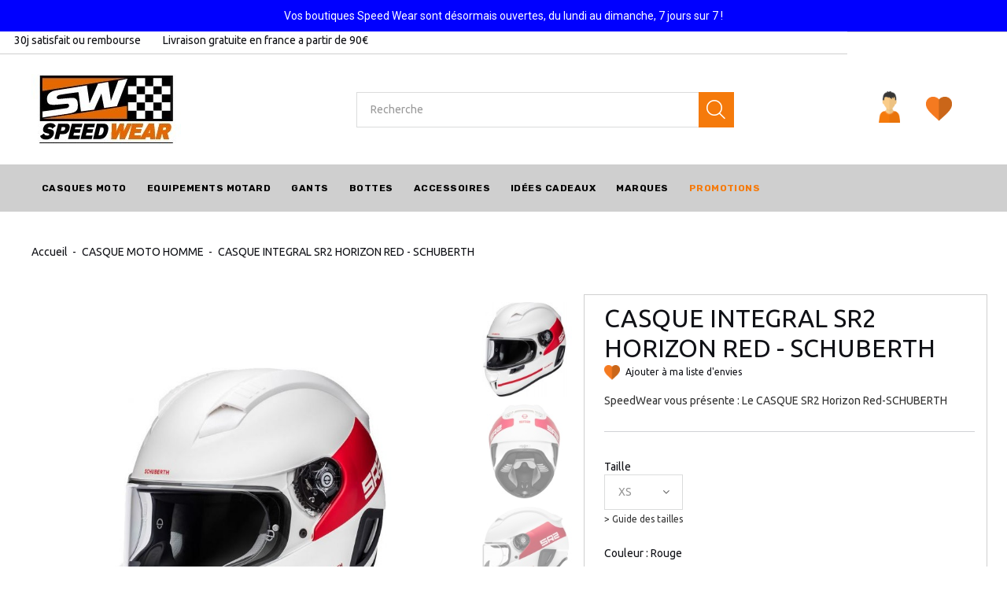

--- FILE ---
content_type: text/html; charset=utf-8
request_url: https://www.speed-wear.net/casques-moto/96454-casque-integral-sr2-horizon-red-schuberth.html
body_size: 35614
content:
<!DOCTYPE HTML> <!--[if lt IE 7]><html class="no-js lt-ie9 lt-ie8 lt-ie7" lang="fr-Fr"><![endif]--> <!--[if IE 7]><html class="no-js lt-ie9 lt-ie8 ie7" lang="fr-Fr"><![endif]--> <!--[if IE 8]><html class="no-js lt-ie9 ie8" lang="fr-Fr"><![endif]--> <!--[if gt IE 8]><html class="no-js ie9" lang="fr-Fr"><![endif]--><html lang="fr-Fr"><head><meta charset="utf-8" /><title>CASQUE SR2 Horizon Red-SCHUBERTH</title><meta name="description" content="Roulez en sécurité avec : Le CASQUE SR2 Horizon Red-SCHUBERTH à prix bas, livraison gratuite, garantie 30 jours satisfait ou remboursé." /><meta name="generator" content="PrestaShop" /><meta name="robots" content="index,follow" /><meta name="viewport" content="width=device-width, minimum-scale=0.25, maximum-scale=1.0, initial-scale=1.0" /><meta name="apple-mobile-web-app-capable" content="yes" /><link rel="icon" type="image/vnd.microsoft.icon" href="/img/favicon.ico?1546860177" /><link rel="shortcut icon" type="image/x-icon" href="/img/favicon.ico?1546860177" /><link rel="stylesheet" href="https://fonts.googleapis.com/css?family=Rubik:300,400,400i,500,700%7CUbuntu:400,400i,500,700&amp;subset=cyrillic" type="text/css" media="all" /><link rel="stylesheet" href="https://fonts.googleapis.com/css?family=Open+Sans:300,600&amp;subset=latin,latin-ext" type="text/css" media="all" /><link rel="stylesheet" href="https://cdnjs.cloudflare.com/ajax/libs/font-awesome/4.7.0/css/font-awesome.min.css"><link rel="stylesheet" href="https://fonts.googleapis.com/css?family=Forum" type="text/css" media="all" /><link rel="stylesheet" href="https://fonts.googleapis.com/css?family=Bitter" type="text/css" media="all" /><link rel="stylesheet" href="https://fonts.googleapis.com/css?family=Noto+Serif" type="text/css" media="all" /><link rel="stylesheet" href="https://fonts.googleapis.com/css?family=Maven+Pro" type="text/css" media="all" /><link rel="stylesheet" href="https://fonts.googleapis.com/css?family=Hind" type="text/css" media="all" /><link rel="stylesheet" href="https://fonts.googleapis.com/css?family=Roboto" type="text/css" media="all" /><link rel="stylesheet" href="https://www.speed-wear.net/themes/theme1442/cache/v_201_9feaa01c20c50af084fc192006ce75da_all.css?version199" type="text/css" media="all" /><link rel="stylesheet" href="https://www.speed-wear.net/themes/theme1442/cache/v_201_3ad9e8f0b88ef06b048999b925cd3a45_print.css?version199" type="text/css" media="print" />     <div id="tracker"></div><meta name="generator" content="Powered by Creative Slider 6.6.9 - Multi-Purpose, Responsive, Parallax, Mobile-Friendly Slider Module for PrestaShop." />   <noscript> <img height="1" width="1" src="https://www.facebook.com/tr?id=126051004848989&ev=PageView &noscript=1"/> </noscript>   </head><body id="product" class="product product-96454 product-casque-integral-sr2-horizon-red-schuberth category-5 category-casques-moto hide-left-column hide-right-column lang_fr one-column"> <!--[if IE]><div class="old-ie"> <a href="http://windows.microsoft.com/en-US/internet-explorer/.."> <img src="https://www.speed-wear.net/themes/theme1442/img/ie8-panel/warning_bar_0000_us.jpg" height="42" width="820" alt="You are using an outdated browser. For a faster, safer browsing experience, upgrade for free today."/> </a></div> <![endif]--><div id="page"><div class="header-container"> <header id="header"><div class="banner"><div class="container"><div class="row"><div id="ps_banner_ajax"><div id="ps_topbanner_wrapper"> Vos boutiques Speed Wear sont d&eacute;sormais ouvertes, du lundi au dimanche, 7 jours sur 7 !</div><style>header .banner {
		background-color: #0000ff;
	}

	#ps_topbanner_wrapper {
		width: 100%;
		left: 0;
		z-index: 999;
		top: 0;

		height: 40px;
		line-height: 40px;
		background-color: #0000ff;
		font-size: 14px;
		color: #ffffff;

		text-align: center;

					font-family: 'Roboto', sans-serif;
			}
    
    @media only screen and (max-width:320px) {
        #ps_topbanner_wrapper { font-size: .9em }
    }</style>  </div></div></div></div><div class="wrapper it_VHUKFGWNJYDD "><div class="row it_JYJWPXVGNZFA "><div class="it_DLOJPZAGEPGM col-xs-4 "></div><div class="it_RCRPXDFKQPVI col-xs-4 "></div><div class="it_YCCISRHQPOQG col-xs-10 "><div class="module "><div id="tmhtmlcontent_top"><ul class="tmhtmlcontent-top"><li class="tmhtmlcontent-item-1 header-info"> <img src="https://www.speed-wear.net/modules/tmhtmlcontent/img/535e8b0a6883517b4f4fd7fc504b2cab4b2a7178_satisfait-mini.png" class="item-img img-responsive" title="" alt="" width="18" height="18"/><div class="item-html"> 30j satisfait ou rembourse</div></li><li class="tmhtmlcontent-item-2 header-info"> <img src="https://www.speed-wear.net/modules/tmhtmlcontent/img/e096fead29fa0ac56972dec49750bd3fe6172742_livraison-mini.png" class="item-img img-responsive" title="" alt="" width="18" height="18"/><div class="item-html"> Livraison gratuite en france a partir de 90€</div></li></ul></div></div></div><div class="it_EUKTWMLCLOWP col-xs-2 "><div class="module "><div class="clearBoth col-xs-12 col-sm-2"><div id="google_translate_element"></div></div> </div></div></div></div><div class="wrapper it_CTJXXIRMZOQQ "><div class="row it_RKWMHAXBQQBP "><div class="it_SMRJOLDNLUIO col-xs-4 "></div><div class="it_OMXTPYZPEZPC col-xs-4 "></div><div class="it_UBJRTPSIYSBJ col-xs-4 "></div></div></div><div class="wrapper it_KZHZOHDAWPHV container"><div class="row it_YYOEUFIDZFKV align-center"><div class="it_YRORVJIXZIKL col-xs-12 col-lg-3 "><div class="header_logo"> <a href="https://www.speed-wear.net/" title="Speed Wear"> <img class="logo img-responsive" src="https://www.speed-wear.net/img/speed-wear-logo-1546860176.jpg" alt="Speed Wear" width="190" height="90"/> </a></div></div><div class="it_ZKJLATGRHGUS col-lg-6 text-right order-2 position-xs-static"><div class="module "><div id="tmsearch"> <span id="search-toggle"></span><form id="tmsearchbox" method="get" action="/recherche"> <input type="hidden" name="orderby" value="position"/> <input type="hidden" name="orderway" value="desc"/> <input class="tm_search_query form-control" type="text" id="tm_search_query" name="search_query" placeholder="Recherche" value=""/> <button type="submit" name="tm_submit_search" class="button-search"></button></form></div></div></div><div class="it_ULXUEDJSWOMZ col-lg-3 align-right order-3"><div class="module "><div id="header-login"><div class="current tm_header_user_info"> <a href="#" onclick="return false;" class="dropdown"> <span> Se connecter </span> </a></div><ul class="header-login-content toogle_content"><li class="login-content"><form action="https://www.speed-wear.net/connexion" method="post"><h3 class="login-heading">Login</h3><div class="alert alert-danger" style="display:none;"></div><div class="form_content clearfix"><div class="form-group"> <input class="is_required validate account_input form-control email" data-validate="isEmail" type="text" name="header-email" id="header-email" placeholder="Adresse e-mail" value=""/></div><div class="form-group"> <span> <input class="is_required validate account_input form-control password" type="password" data-validate="isPasswd" name="header-passwd" id="header-passwd" placeholder="Mot de passe" value="" autocomplete="off"/> </span></div><p class="submit"> <button type="submit" name="HeaderSubmitLogin" class="btn btn-primary btn-md"> Se connecter </button></p><p> <a href="https://www.speed-wear.net/recuperation-mot-de-passe" class="forgot-password"> Mot de passe oublié? </a></p><div class="create-content"> <a href="https://www.speed-wear.net/mon-compte" class="create"> Créer un compte </a><p>Personalize your experience at Speed Wear</p></div></div></form></li><li class="create-account-content hidden"><div class="alert alert-danger" style="display:none;"></div><form action="https://www.speed-wear.net/connexion" method="post" class="std"><div class="account_creation"><div class="clearfix"><div class="radio-inline"> <input type="radio" name="id_gender" id="id-gender1" value="1" /> <label for="id-gender1" class="top">M</label></div><div class="radio-inline"> <input type="radio" name="id_gender" id="id-gender2" value="2" /> <label for="id-gender2" class="top">Mme</label></div></div><div class="required form-group"> <input onkeyup="$('#firstname').val(this.value);" type="text" class="is_required validate form-control" data-validate="isName" name="firstname" id="customer-firstname" placeholder="Prénom" value=""/></div><div class="required form-group"> <input onkeyup="$('#lastname').val(this.value);" type="text" class="is_required validate form-control" data-validate="isName" name="lastname" id="customer-lastname" placeholder="Nom de famille" value=""/></div><div class="required form-group"> <input type="email" class="is_required validate form-control" data-validate="isEmail" name="email" id="email-create" placeholder="Email" value=""/></div><div class="required password form-group"> <input type="password" class="is_required validate form-control" data-validate="isPasswd" name="passwd" placeholder="Mot de passe" id="passwd-create"/> <span class="form_info">(Cinq caractères minimum)</span></div><div class="form-group"> <label>Date de naissance</label><div class="date-birth row"><div class="col-xs-4"> <select name="days" class="form-control"><option value="">Day</option><option value="1" >1&nbsp;&nbsp;</option><option value="2" >2&nbsp;&nbsp;</option><option value="3" >3&nbsp;&nbsp;</option><option value="4" >4&nbsp;&nbsp;</option><option value="5" >5&nbsp;&nbsp;</option><option value="6" >6&nbsp;&nbsp;</option><option value="7" >7&nbsp;&nbsp;</option><option value="8" >8&nbsp;&nbsp;</option><option value="9" >9&nbsp;&nbsp;</option><option value="10" >10&nbsp;&nbsp;</option><option value="11" >11&nbsp;&nbsp;</option><option value="12" >12&nbsp;&nbsp;</option><option value="13" >13&nbsp;&nbsp;</option><option value="14" >14&nbsp;&nbsp;</option><option value="15" >15&nbsp;&nbsp;</option><option value="16" >16&nbsp;&nbsp;</option><option value="17" >17&nbsp;&nbsp;</option><option value="18" >18&nbsp;&nbsp;</option><option value="19" >19&nbsp;&nbsp;</option><option value="20" >20&nbsp;&nbsp;</option><option value="21" >21&nbsp;&nbsp;</option><option value="22" >22&nbsp;&nbsp;</option><option value="23" >23&nbsp;&nbsp;</option><option value="24" >24&nbsp;&nbsp;</option><option value="25" >25&nbsp;&nbsp;</option><option value="26" >26&nbsp;&nbsp;</option><option value="27" >27&nbsp;&nbsp;</option><option value="28" >28&nbsp;&nbsp;</option><option value="29" >29&nbsp;&nbsp;</option><option value="30" >30&nbsp;&nbsp;</option><option value="31" >31&nbsp;&nbsp;</option> </select></div><div class="col-xs-4"> <select name="months" class="form-control"><option value="">Month</option><option value="1" >Janvier&nbsp;</option><option value="2" >Février&nbsp;</option><option value="3" >Mars&nbsp;</option><option value="4" >Avril&nbsp;</option><option value="5" >Mai&nbsp;</option><option value="6" >Juin&nbsp;</option><option value="7" >Juillet&nbsp;</option><option value="8" >Août&nbsp;</option><option value="9" >Septembre&nbsp;</option><option value="10" >Octobre&nbsp;</option><option value="11" >Novembre&nbsp;</option><option value="12" >Décembre&nbsp;</option> </select></div><div class="col-xs-4"> <select name="years" class="form-control"><option value="">Year</option><option value="2026" >2026&nbsp;&nbsp;</option><option value="2025" >2025&nbsp;&nbsp;</option><option value="2024" >2024&nbsp;&nbsp;</option><option value="2023" >2023&nbsp;&nbsp;</option><option value="2022" >2022&nbsp;&nbsp;</option><option value="2021" >2021&nbsp;&nbsp;</option><option value="2020" >2020&nbsp;&nbsp;</option><option value="2019" >2019&nbsp;&nbsp;</option><option value="2018" >2018&nbsp;&nbsp;</option><option value="2017" >2017&nbsp;&nbsp;</option><option value="2016" >2016&nbsp;&nbsp;</option><option value="2015" >2015&nbsp;&nbsp;</option><option value="2014" >2014&nbsp;&nbsp;</option><option value="2013" >2013&nbsp;&nbsp;</option><option value="2012" >2012&nbsp;&nbsp;</option><option value="2011" >2011&nbsp;&nbsp;</option><option value="2010" >2010&nbsp;&nbsp;</option><option value="2009" >2009&nbsp;&nbsp;</option><option value="2008" >2008&nbsp;&nbsp;</option><option value="2007" >2007&nbsp;&nbsp;</option><option value="2006" >2006&nbsp;&nbsp;</option><option value="2005" >2005&nbsp;&nbsp;</option><option value="2004" >2004&nbsp;&nbsp;</option><option value="2003" >2003&nbsp;&nbsp;</option><option value="2002" >2002&nbsp;&nbsp;</option><option value="2001" >2001&nbsp;&nbsp;</option><option value="2000" >2000&nbsp;&nbsp;</option><option value="1999" >1999&nbsp;&nbsp;</option><option value="1998" >1998&nbsp;&nbsp;</option><option value="1997" >1997&nbsp;&nbsp;</option><option value="1996" >1996&nbsp;&nbsp;</option><option value="1995" >1995&nbsp;&nbsp;</option><option value="1994" >1994&nbsp;&nbsp;</option><option value="1993" >1993&nbsp;&nbsp;</option><option value="1992" >1992&nbsp;&nbsp;</option><option value="1991" >1991&nbsp;&nbsp;</option><option value="1990" >1990&nbsp;&nbsp;</option><option value="1989" >1989&nbsp;&nbsp;</option><option value="1988" >1988&nbsp;&nbsp;</option><option value="1987" >1987&nbsp;&nbsp;</option><option value="1986" >1986&nbsp;&nbsp;</option><option value="1985" >1985&nbsp;&nbsp;</option><option value="1984" >1984&nbsp;&nbsp;</option><option value="1983" >1983&nbsp;&nbsp;</option><option value="1982" >1982&nbsp;&nbsp;</option><option value="1981" >1981&nbsp;&nbsp;</option><option value="1980" >1980&nbsp;&nbsp;</option><option value="1979" >1979&nbsp;&nbsp;</option><option value="1978" >1978&nbsp;&nbsp;</option><option value="1977" >1977&nbsp;&nbsp;</option><option value="1976" >1976&nbsp;&nbsp;</option><option value="1975" >1975&nbsp;&nbsp;</option><option value="1974" >1974&nbsp;&nbsp;</option><option value="1973" >1973&nbsp;&nbsp;</option><option value="1972" >1972&nbsp;&nbsp;</option><option value="1971" >1971&nbsp;&nbsp;</option><option value="1970" >1970&nbsp;&nbsp;</option><option value="1969" >1969&nbsp;&nbsp;</option><option value="1968" >1968&nbsp;&nbsp;</option><option value="1967" >1967&nbsp;&nbsp;</option><option value="1966" >1966&nbsp;&nbsp;</option><option value="1965" >1965&nbsp;&nbsp;</option><option value="1964" >1964&nbsp;&nbsp;</option><option value="1963" >1963&nbsp;&nbsp;</option><option value="1962" >1962&nbsp;&nbsp;</option><option value="1961" >1961&nbsp;&nbsp;</option><option value="1960" >1960&nbsp;&nbsp;</option><option value="1959" >1959&nbsp;&nbsp;</option><option value="1958" >1958&nbsp;&nbsp;</option><option value="1957" >1957&nbsp;&nbsp;</option><option value="1956" >1956&nbsp;&nbsp;</option><option value="1955" >1955&nbsp;&nbsp;</option><option value="1954" >1954&nbsp;&nbsp;</option><option value="1953" >1953&nbsp;&nbsp;</option><option value="1952" >1952&nbsp;&nbsp;</option><option value="1951" >1951&nbsp;&nbsp;</option><option value="1950" >1950&nbsp;&nbsp;</option><option value="1949" >1949&nbsp;&nbsp;</option><option value="1948" >1948&nbsp;&nbsp;</option><option value="1947" >1947&nbsp;&nbsp;</option><option value="1946" >1946&nbsp;&nbsp;</option><option value="1945" >1945&nbsp;&nbsp;</option><option value="1944" >1944&nbsp;&nbsp;</option><option value="1943" >1943&nbsp;&nbsp;</option><option value="1942" >1942&nbsp;&nbsp;</option><option value="1941" >1941&nbsp;&nbsp;</option><option value="1940" >1940&nbsp;&nbsp;</option><option value="1939" >1939&nbsp;&nbsp;</option><option value="1938" >1938&nbsp;&nbsp;</option><option value="1937" >1937&nbsp;&nbsp;</option><option value="1936" >1936&nbsp;&nbsp;</option><option value="1935" >1935&nbsp;&nbsp;</option><option value="1934" >1934&nbsp;&nbsp;</option><option value="1933" >1933&nbsp;&nbsp;</option><option value="1932" >1932&nbsp;&nbsp;</option><option value="1931" >1931&nbsp;&nbsp;</option><option value="1930" >1930&nbsp;&nbsp;</option><option value="1929" >1929&nbsp;&nbsp;</option><option value="1928" >1928&nbsp;&nbsp;</option><option value="1927" >1927&nbsp;&nbsp;</option><option value="1926" >1926&nbsp;&nbsp;</option><option value="1925" >1925&nbsp;&nbsp;</option><option value="1924" >1924&nbsp;&nbsp;</option><option value="1923" >1923&nbsp;&nbsp;</option><option value="1922" >1922&nbsp;&nbsp;</option><option value="1921" >1921&nbsp;&nbsp;</option><option value="1920" >1920&nbsp;&nbsp;</option><option value="1919" >1919&nbsp;&nbsp;</option><option value="1918" >1918&nbsp;&nbsp;</option><option value="1917" >1917&nbsp;&nbsp;</option><option value="1916" >1916&nbsp;&nbsp;</option><option value="1915" >1915&nbsp;&nbsp;</option><option value="1914" >1914&nbsp;&nbsp;</option><option value="1913" >1913&nbsp;&nbsp;</option><option value="1912" >1912&nbsp;&nbsp;</option><option value="1911" >1911&nbsp;&nbsp;</option><option value="1910" >1910&nbsp;&nbsp;</option><option value="1909" >1909&nbsp;&nbsp;</option><option value="1908" >1908&nbsp;&nbsp;</option><option value="1907" >1907&nbsp;&nbsp;</option><option value="1906" >1906&nbsp;&nbsp;</option><option value="1905" >1905&nbsp;&nbsp;</option><option value="1904" >1904&nbsp;&nbsp;</option><option value="1903" >1903&nbsp;&nbsp;</option><option value="1902" >1902&nbsp;&nbsp;</option><option value="1901" >1901&nbsp;&nbsp;</option><option value="1900" >1900&nbsp;&nbsp;</option> </select></div></div></div><div class="checkbox"> <input type="checkbox" name="newsletter" id="newsletter-tmha" value="1" /> <label for="newsletter-tmha">Inscrivez-vous à notre newsletter!</label></div><div class="checkbox"> <input type="checkbox" name="optin" id="optin-tmha" value="1" /> <label for="optin-tmha">Recevez des offres spéciales de nos partenaires!</label></div></div>  <fieldset class="account_creation aior_sponsor"><h3 class="page-subheading">Programme de parrainage</h3><p class="text form-group"> <label>Code ou Email de votre parrain</label> <input type="text" size="52" maxlength="128" autocomplete="off" class="form-control text" id="sponsorship" name="sponsorship" value="" /></p></fieldset><div class="submit clearfix"> <input type="hidden" name="email_create" value="1"/> <input type="hidden" name="is_new_customer" value="1"/> <input type="hidden" class="hidden" name="back" value="my-account"/><p class="submit"> <button type="submit" name="submitAccount" class="btn btn-primary btn-md"> <span> Enregistrer </span> </button></p><p class="text-center"> <a href="#" class="signin"><span>Se connecter</span></a></p></div></form></li><li class="forgot-password-content hidden"><p>Veuillez entrer l'adresse e-mail que vous avez utilisé pour vous inscrire. Nous vous enverrons un nouveau mot de passe.</p><form action="/casques-moto/96454-casque-integral-sr2-horizon-red-schuberth.html" method="post" class="std"><fieldset><div class="form-group"><div class="alert alert-success" style="display:none;"></div><div class="alert alert-danger" style="display:none;"></div> <input class="form-control" type="email" name="email" id="email-forgot" placeholder="Adresse e-mail" value=""/></div><p class="submit"> <button type="submit" class="btn btn-primary btn-md"> <span> Récupérer mot de passe </span> </button></p><p class="text-center"> <a href="#" class="signin"><span>Se connecter</span></a></p></fieldset></form></li></ul></div></div><div class="module "><div class="listesenvies" onClick="document.location.href='/module/blockwishlist/mywishlist'" > <a href="https://www.speed-wear.net/module/blockwishlist/mywishlist" title="Mes listes" class="wishlist-link"> <span>Liste d'envies</span> </a></div></div><div class="module "></div></div><div class="it_PEILIXDVXSKT col-lg-12 dark-bg stick-up order-1"><div class="module "><div class="top_menu top-level tmmegamenu_item"><div class="menu-title tmmegamenu_item"><span>Menu</span></div><ul class="menu clearfix top-level-menu tmmegamenu_item"><li class=" top-level-menu-li tmmegamenu_item it_97651180"> <a class="it_97651180 top-level-menu-li-a tmmegamenu_item" href="https://www.speed-wear.net/5-casques-moto"> Casques moto </a><div class="is-megamenu tmmegamenu_item first-level-menu it_97651180"><div id="megamenu-row-1-1" class="megamenu-row row megamenu-row-1"><div id="column-1-1-1" class="megamenu-col megamenu-col-1-1 col-sm-3 nomarque"><ul class="content"><li class="category"> <span style="padding-right: 5px;"><img src="/img/pictomenu/casque-integral.png" style=" max-width: 22px;" /></span> <a href="https://www.speed-wear.net/156-casque-moto-integral" title="Casque moto Intégral">Casque moto Intégral</a></li><li class="category"> <span style="padding-right: 5px;"><img src="/img/pictomenu/casque-jet.png" style=" max-width: 22px;" /></span> <a href="https://www.speed-wear.net/154-casque-jet" title="Casque moto Jet">Casque moto Jet</a></li><li class="category"> <span style="padding-right: 5px;"><img src="/img/pictomenu/casque-integral.png" style=" max-width: 22px;" /></span> <a href="https://www.speed-wear.net/155-casque-moto-modulable" title="Casque moto Modulable">Casque moto Modulable</a></li><li class="category"> <span style="padding-right: 5px;"><img src="/img/pictomenu/casque-jet.png" style=" max-width: 22px;" /></span> <a href="https://www.speed-wear.net/152-casque-moto-enfant" title="Casques Enfants">Casques Enfants</a></li><li class="category"> <span style="padding-right: 5px;"><img src="/img/pictomenu/lunette.png" style=" max-width: 22px;" /></span> <a href="https://www.speed-wear.net/300-lunettes-moto" title="Lunettes moto">Lunettes moto</a></li><li class="category"> <span style="padding-right: 5px;"><img src="/img/pictomenu/visiere.png" style=" max-width: 22px;" /></span> <a href="https://www.speed-wear.net/301-visieres-moto" title="Visières moto">Visières moto</a></li><li class="category"> <span style="padding-right: 25px;">&nbsp;</span> <a href="https://www.speed-wear.net/147-visiere-et-accessoires-casque-moto" title="Accessoires casque">Accessoires casque</a></li></ul></div><div id="column-1-1-2" class="megamenu-col megamenu-col-1-2 col-sm-2 "><ul class="content"><li class="category"> <a href="https://www.speed-wear.net/12-casques-moto-arai" title="Casques ARAI">Casques ARAI</a></li><li class="category"> <a href="https://www.speed-wear.net/67-casque-bell" title="Casques BELL">Casques BELL</a></li><li class="category"> <a href="https://www.speed-wear.net/35-casque-schuberth" title="Casques SCHUBERTH">Casques SCHUBERTH</a></li><li class="category"> <a href="https://www.speed-wear.net/19-casque-nolan" title="Casques NOLAN">Casques NOLAN</a></li></ul></div><div id="column-1-1-3" class="megamenu-col megamenu-col-1-3 col-sm-2 "><ul class="content"><li class="category"> <a href="https://www.speed-wear.net/17-casque-shoei" title="Casques SHOEI">Casques SHOEI</a></li><li class="category"> <a href="https://www.speed-wear.net/72-casque-roof" title="Casque ROOF">Casque ROOF</a></li><li class="category"> <a href="https://www.speed-wear.net/123-casque-scorpion" title="Casques SCORPION">Casques SCORPION</a></li><li class="category"> <a href="https://www.speed-wear.net/413-casques-astone" title="Casques ASTONE">Casques ASTONE</a></li><li class="category"> <a href="https://www.speed-wear.net/2525-casques-marko" title="Casques Marko">Casques Marko</a></li></ul></div><div id="column-1-1-4" class="megamenu-col megamenu-col-1-4 col-sm-2 "><ul class="content"><li class="category"> <a href="https://www.speed-wear.net/18-casque-shark" title="Casques SHARK">Casques SHARK</a></li><li class="category"> <a href="https://www.speed-wear.net/122-casques-moto-hjc" title="Casques HJC">Casques HJC</a></li><li class="category"> <a href="https://www.speed-wear.net/197-casques-moto-x-lite" title="Casques X-LITE">Casques X-LITE</a></li><li class="category"> <a href="https://www.speed-wear.net/396-casques-ls2" title="Casques LS2">Casques LS2</a></li></ul></div></div></div></li><li class=" top-level-menu-li tmmegamenu_item it_49323783"> <a class="it_49323783 top-level-menu-li-a tmmegamenu_item" href="https://www.speed-wear.net/6-equipement-moto"> Equipements motard </a><div class="is-megamenu tmmegamenu_item first-level-menu it_49323783"><div id="megamenu-row-2-1" class="megamenu-row row megamenu-row-1"><div id="column-2-1-1" class="megamenu-col megamenu-col-1-1 col-sm-3 "><ul class="content"><li class="category"> <a href="https://www.speed-wear.net/254-equipement-moto-homme" title="Equipement moto homme">Equipement moto homme</a><ul><li class="category"> <span style="padding-right: 5px;"><img src="/img/pictomenu/veste-homme.png" style=" max-width: 22px;" /></span> <a href="https://www.speed-wear.net/288-veste-moto-homme" title="Veste moto homme">Veste moto homme</a></li><li class="category"> <span style="padding-right: 5px;"><img src="/img/pictomenu/blouson-homme.png" style=" max-width: 22px;" /></span> <a href="https://www.speed-wear.net/289-blouson-moto-homme" title="Blouson moto homme">Blouson moto homme</a><ul><li class="category"> <a href="https://www.speed-wear.net/382-blouson-bering" title="Blouson BERING">Blouson BERING</a></li><li class="category"> <a href="https://www.speed-wear.net/380-blouson-furygan" title="Blouson FURYGAN">Blouson FURYGAN</a></li><li class="category"> <a href="https://www.speed-wear.net/409-blouson-ixon" title="Blouson IXON">Blouson IXON</a></li><li class="category"> <a href="https://www.speed-wear.net/404-blouson-overlap" title="Blouson OVERLAP">Blouson OVERLAP</a></li><li class="category"> <a href="https://www.speed-wear.net/384-blouson-segura" title="Blouson SEGURA">Blouson SEGURA</a></li><li class="category"> <a href="https://www.speed-wear.net/387-blouson-v-street" title="Blouson V-STREET">Blouson V-STREET</a></li><li class="category"> <a href="https://www.speed-wear.net/586-blouson-original-driver" title="Blouson ORIGINAL DRIVER">Blouson ORIGINAL DRIVER</a></li><li class="category"> <a href="https://www.speed-wear.net/379-blouson-alpinestars" title="Blouson ALPINESTARS">Blouson ALPINESTARS</a></li><li class="category"> <a href="https://www.speed-wear.net/390-blouson-spidi" title="Blouson SPIDI">Blouson SPIDI</a></li><li class="category"> <a href="https://www.speed-wear.net/509-blouson-dainese" title="Blouson DAINESE">Blouson DAINESE</a></li></ul></li><li class="category"> <span style="padding-right: 5px;"><img src="/img/pictomenu/pantalon-homme.png" style=" max-width: 22px;" /></span> <a href="https://www.speed-wear.net/317-pantalons-moto-homme" title="Pantalons moto homme">Pantalons moto homme</a></li></ul></li></ul></div><div id="column-2-1-2" class="megamenu-col megamenu-col-1-2 col-sm-3 "><ul class="content"><li class="category"> <a href="https://www.speed-wear.net/256-equipement-moto-femme" title="Equipement moto femme">Equipement moto femme</a><ul><li class="category"> <span style="padding-right: 5px;"><img src="/img/pictomenu/veste-femme.png" style=" max-width: 22px;" /></span> <a href="https://www.speed-wear.net/290-veste-moto-femme" title="Veste motard femme">Veste motard femme</a></li><li class="category"> <span style="padding-right: 5px;"><img src="/img/pictomenu/blouson-femme.png" style=" max-width: 22px;" /></span> <a href="https://www.speed-wear.net/291-blouson-moto-femme" title="Blouson moto femme">Blouson moto femme</a></li><li class="category"> <span style="padding-right: 5px;"><img src="/img/pictomenu/pantalon-femme.png" style=" max-width: 22px;" /></span> <a href="https://www.speed-wear.net/318-pantalons-moto-femme" title="Pantalons moto femme">Pantalons moto femme</a></li></ul></li><li class="category"> <a href="https://www.speed-wear.net/186-equipement-moto-enfant" title="Equipement moto enfant">Equipement moto enfant</a></li></ul></div><div id="column-2-1-3" class="megamenu-col megamenu-col-1-3 col-sm-3 "><ul class="content"><li class="category"> <a href="https://www.speed-wear.net/320-pantalons-moto" title="Pantalons moto">Pantalons moto</a><ul><li class="category"> <a href="https://www.speed-wear.net/259-pantalon-spidi" title="pantalon SPIDI">pantalon SPIDI</a></li><li class="category"> <a href="https://www.speed-wear.net/507-pantalon-dainese" title="Pantalon DAINESE">Pantalon DAINESE</a></li><li class="category"> <a href="https://www.speed-wear.net/261-pantalon-alpinestars" title="Pantalon ALPINESTARS">Pantalon ALPINESTARS</a></li><li class="category"> <a href="https://www.speed-wear.net/273-pantalon-segura" title="Pantalon SEGURA">Pantalon SEGURA</a></li><li class="category"> <a href="https://www.speed-wear.net/262-pantalon-furygan" title="Pantalon FURYGAN">Pantalon FURYGAN</a></li><li class="category"> <a href="https://www.speed-wear.net/268-pantalon-bering" title="Pantalon BERING">Pantalon BERING</a></li><li class="category"> <a href="https://www.speed-wear.net/411-pantalon-ixon" title="Pantalon IXON">Pantalon IXON</a></li><li class="category"> <a href="https://www.speed-wear.net/2554-pantalon-overlap" title="Pantalon OVERLAP">Pantalon OVERLAP</a></li></ul></li></ul></div><div id="column-2-1-4" class="megamenu-col megamenu-col-1-4 col-sm-3 "><ul class="content"><li class="category"> <span style="padding-right: 5px;"><img src="/img/pictomenu/combi.png" style=" max-width: 22px;" /></span> <a href="https://www.speed-wear.net/110-combinaison-moto" title="COMBINAISONS">COMBINAISONS</a></li><li class="category"> <span style="padding-right: 5px;"><img src="/img/pictomenu/dorasle.png" style=" max-width: 22px;" /></span> <a href="https://www.speed-wear.net/68-dorsale-moto" title="Dorsale moto">Dorsale moto</a></li><li class="category"> <span style="padding-right: 5px;"><img src="/img/pictomenu/gilet-airbag.png" style=" max-width: 22px;" /></span> <a href="https://www.speed-wear.net/294-gilets-air-bag" title="GILETS AIR-BAG">GILETS AIR-BAG</a></li><li class="category"> <span style="padding-right: 5px;"><img src="/img/pictomenu/tourcou.png" style=" max-width: 22px;" /></span> <a href="https://www.speed-wear.net/180-tour-de-cou-moto-cagoule-moto" title="Tour de cou moto, cagoule moto">Tour de cou moto, cagoule moto</a></li><li class="category"> <span style="padding-right: 5px;"><img src="/img/pictomenu/vetement-pluie.png" style=" max-width: 22px;" /></span> <a href="https://www.speed-wear.net/359-vetements-de-pluie" title="Vetements de pluie">Vetements de pluie</a><ul><li class="category"> <a href="https://www.speed-wear.net/2571-pantalon-pluie-moto" title="Pantalon pluie moto">Pantalon pluie moto</a></li></ul></li></ul></div></div></div></li><li class=" top-level-menu-li tmmegamenu_item it_58893059"> <a class="it_58893059 top-level-menu-li-a tmmegamenu_item" href="https://www.speed-wear.net/9-gants-moto"> Gants </a><div class="is-megamenu tmmegamenu_item first-level-menu it_58893059"><div id="megamenu-row-3-1" class="megamenu-row row megamenu-row-1"><div id="column-3-1-1" class="megamenu-col megamenu-col-1-1 col-sm-3 "><ul class="content"><li class="category"> <span style="padding-right: 5px;"><img src="/img/pictomenu/gants-homme.png" style=" max-width: 22px;" /></span> <a href="https://www.speed-wear.net/2537-gants-moto-homme" title="Gants moto Homme">Gants moto Homme</a><ul><li class="category"> <a href="https://www.speed-wear.net/166-gants-moto-hiver" title="Gants moto hiver">Gants moto hiver</a></li><li class="category"> <a href="https://www.speed-wear.net/167-gants-moto-ete" title="Gants moto été">Gants moto été</a></li><li class="category"> <a href="https://www.speed-wear.net/168-gant-moto-mi-saison" title="Gants moto mi-saison">Gants moto mi-saison</a></li><li class="category"> <a href="https://www.speed-wear.net/573-gants-chauffants-moto" title="Gants chauffants moto">Gants chauffants moto</a></li></ul></li><li class="category"> <span style="padding-right: 5px;"><img src="/img/pictomenu/Gants-Femme.png" style=" max-width: 22px;" /></span> <a href="https://www.speed-wear.net/2538-gants-moto-femme" title="Gants moto Femme">Gants moto Femme</a></li></ul></div><div id="column-3-1-2" class="megamenu-col megamenu-col-1-2 col-sm-2 "><ul class="content"><li class="category"> <a href="https://www.speed-wear.net/48-gants-moto-alpinestars" title="Gants ALPINESTARS">Gants ALPINESTARS</a></li><li class="category"> <a href="https://www.speed-wear.net/131-gants-moto-bering" title="Gants BERING">Gants BERING</a></li><li class="category"> <a href="https://www.speed-wear.net/508-gants-moto-dainese" title="Gants DAINESE">Gants DAINESE</a></li><li class="category"> <a href="https://www.speed-wear.net/112-gants-moto-furygan" title="Gants FURYGAN">Gants FURYGAN</a></li><li class="category"> <a href="https://www.speed-wear.net/2446-gants-ixon" title="Gants IXON">Gants IXON</a></li><li class="category"> <a href="https://www.speed-wear.net/2555-gants-orginal-driver" title="Gants ORGINAL DRIVER">Gants ORGINAL DRIVER</a></li></ul></div><div id="column-3-1-3" class="megamenu-col megamenu-col-1-3 col-sm-2 "><ul class="content"><li class="category"> <a href="https://www.speed-wear.net/49-gants-moto-racer" title="Gants RACER">Gants RACER</a></li><li class="category"> <a href="https://www.speed-wear.net/130-gants-moto-segura" title="Gants SEGURA">Gants SEGURA</a></li><li class="category"> <a href="https://www.speed-wear.net/120-gant-moto-spidi" title="Gants SPIDI">Gants SPIDI</a></li><li class="category"> <a href="https://www.speed-wear.net/83-gants-motos-v-street" title="Gants V-STREET">Gants V-STREET</a></li><li class="category"> <a href="https://www.speed-wear.net/2556-gants-esquad" title="Gants ESQUAD">Gants ESQUAD</a></li><li class="category"> <a href="https://www.speed-wear.net/394-gants-motos-v-quattro" title="Gants V&#039;QUATTRO">Gants V&#039;QUATTRO</a></li></ul></div></div></div></li><li class=" top-level-menu-li tmmegamenu_item it_06768678"> <a class="it_06768678 top-level-menu-li-a tmmegamenu_item" href="https://www.speed-wear.net/8-bottes"> Bottes </a><div class="is-megamenu tmmegamenu_item first-level-menu it_06768678"><div id="megamenu-row-4-1" class="megamenu-row row megamenu-row-1"><div id="column-4-1-1" class="megamenu-col megamenu-col-1-1 col-sm-3 "><ul class="content"><li class="category"> <a href="https://www.speed-wear.net/464-bottes-homme" title="Bottes moto Homme">Bottes moto Homme</a><ul><li class="category"> <span style="padding-right: 5px;"><img src="/img/pictomenu/botte-racing-homme.png" style=" max-width: 22px;" /></span> <a href="https://www.speed-wear.net/470-bottes-moto-racing" title="Bottes moto racing">Bottes moto racing</a></li><li class="category"> <span style="padding-right: 5px;"><img src="/img/pictomenu/bottes-urbain-homme.png" style=" max-width: 22px;" /></span> <a href="https://www.speed-wear.net/471-bottes-moto-urbain" title="Bottes moto urbain">Bottes moto urbain</a></li><li class="category"> <span style="padding-right: 5px;"><img src="/img/pictomenu/botte-touring-homme.png" style=" max-width: 22px;" /></span> <a href="https://www.speed-wear.net/472-bottes-moto-touring" title="Bottes moto touring">Bottes moto touring</a></li><li class="category"> <span style="padding-right: 5px;"><img src="/img/pictomenu/basket-homme.png" style=" max-width: 22px;" /></span> <a href="https://www.speed-wear.net/473-baskets-moto-homme" title="Baskets moto">Baskets moto</a></li></ul></li><li class="category"> <a href="https://www.speed-wear.net/465-bottes-femme" title="Bottes moto Femme">Bottes moto Femme</a></li></ul></div><div id="column-4-1-3" class="megamenu-col megamenu-col-1-3 col-sm-3 "><ul class="content"><li class="category"> <a href="https://www.speed-wear.net/391-bottes-v-quattro" title="Bottes V-QUATTRO">Bottes V-QUATTRO</a></li><li class="category"> <a href="https://www.speed-wear.net/88-bottes-moto-furygan" title="Bottes FURYGAN">Bottes FURYGAN</a></li><li class="category"> <a href="https://www.speed-wear.net/2447-bottes-ixon" title="Bottes IXON">Bottes IXON</a></li><li class="category"> <a href="https://www.speed-wear.net/32-Bottes_alpinestars" title="Bottes ALPINESTARS">Bottes ALPINESTARS</a></li><li class="category"> <a href="https://www.speed-wear.net/89-bottes-moto-bering" title="Bottes BERING">Bottes BERING</a></li><li class="category"> <a href="https://www.speed-wear.net/73-bottes-moto-falco" title="Bottes FALCO">Bottes FALCO</a></li></ul></div><div id="column-4-1-4" class="megamenu-col megamenu-col-1-4 col-sm-2 "><ul class="content"></ul></div></div></div></li><li class=" top-level-menu-li tmmegamenu_item it_84102319"> <a class="it_84102319 top-level-menu-li-a tmmegamenu_item" href="https://www.speed-wear.net/74-accessoires-du-scooteriste"> Accessoires </a><div class="is-megamenu tmmegamenu_item first-level-menu it_84102319"><div id="megamenu-row-5-1" class="megamenu-row row megamenu-row-1"><div id="column-5-1-1" class="megamenu-col megamenu-col-1-1 col-sm-3 "><ul class="content"><li class="category"> <span style="padding-right: 5px;"><img src="/img/pictomenu/bluetooth.png" style=" max-width: 22px;" /></span> <a href="https://www.speed-wear.net/302-kit-bluetooth" title="Kit bluetooth moto">Kit bluetooth moto</a></li><li class="category"> <span style="padding-right: 5px;"><img src="/img/pictomenu/entretien-moto.png" style=" max-width: 22px;" /></span> <a href="https://www.speed-wear.net/303-entretien-2-roues" title="Entretien 2 roues">Entretien 2 roues</a></li><li class="category"> <span style="padding-right: 5px;"><img src="/img/pictomenu/multimedia.png" style=" max-width: 22px;" /></span> <a href="https://www.speed-wear.net/304-multimedia" title="Multimedia">Multimedia</a></li><li class="category"> <span style="padding-right: 5px;"><img src="/img/pictomenu/cadenas.png" style=" max-width: 22px;" /></span> <a href="https://www.speed-wear.net/305-antivols-moto" title="Antivols moto">Antivols moto</a></li><li class="category"> <span style="padding-right: 5px;"><img src="/img/pictomenu/bagagerie.png" style=" max-width: 22px;" /></span> <a href="https://www.speed-wear.net/306-bagagerie-moto" title="Bagagerie moto">Bagagerie moto</a></li><li class="category"> <span style="padding-right: 5px;"><img src="/img/pictomenu/jupe.png" style=" max-width: 22px;" /></span> <a href="https://www.speed-wear.net/2509-jupes-manchons-et-couvres-selles" title="Jupes, manchons et couvres-selles">Jupes, manchons et couvres-selles</a></li></ul></div><div id="column-5-1-2" class="megamenu-col megamenu-col-1-2 col-sm-2 "><ul class="content"></ul></div><div id="column-5-1-3" class="megamenu-col megamenu-col-1-3 col-sm-2 "><ul class="content"></ul></div><div id="column-5-1-4" class="megamenu-col megamenu-col-1-4 col-sm-2 "><ul class="content"></ul></div></div></div></li><li class=" top-level-menu-li tmmegamenu_item it_98079576"> <a class="it_98079576 top-level-menu-li-a tmmegamenu_item" href="https://www.speed-wear.net/2546-idees-cadeaux-moto"> Idées Cadeaux </a></li><li class=" top-level-menu-li tmmegamenu_item it_52369809"> <a class="it_52369809 top-level-menu-li-a tmmegamenu_item" href="/fabricants?n=67"> Marques </a><div class="is-megamenu tmmegamenu_item first-level-menu it_52369809"><div id="megamenu-row-7-1" class="megamenu-row row megamenu-row-1"><div id="column-7-1-1" class="megamenu-col megamenu-col-1-1 col-sm-2 "><ul class="content"><li class="manufacturer"> <a href="https://www.speed-wear.net/82_dainese" title="DAINESE">DAINESE</a></li><li class="manufacturer"> <a href="https://www.speed-wear.net/3_furygan" title="FURYGAN">FURYGAN</a></li><li class="manufacturer"> <a href="https://www.speed-wear.net/47_hjc" title="HJC">HJC</a></li><li class="manufacturer"> <a href="https://www.speed-wear.net/69_ixon" title="IXON">IXON</a></li><li class="manufacturer"> <a href="https://www.speed-wear.net/66_ls2-helmets" title="LS2 HELMETS">LS2 HELMETS</a></li><li class="manufacturer"> <a href="https://www.speed-wear.net/13_shark" title="SHARK">SHARK</a></li></ul></div><div id="column-7-1-2" class="megamenu-col megamenu-col-1-2 col-sm-2 "><ul class="content"><li class="manufacturer"> <a href="https://www.speed-wear.net/155_original-driver" title="ORIGINAL DRIVER">ORIGINAL DRIVER</a></li><li class="manufacturer"> <a href="https://www.speed-wear.net/165_vstreet" title="VSTREET">VSTREET</a></li><li class="manufacturer"> <a href="https://www.speed-wear.net/63_v-quattro" title="V-QUATTRO">V-QUATTRO</a></li><li class="manufacturer"> <a href="https://www.speed-wear.net/29_roof" title="ROOF">ROOF</a></li><li class="manufacturer"> <a href="https://www.speed-wear.net/66_ls2-helmets" title="LS2 HELMETS">LS2 HELMETS</a></li><li class="manufacturer"> <a href="https://www.speed-wear.net/42_segura" title="SEGURA">SEGURA</a></li></ul></div><div id="column-7-1-3" class="megamenu-col megamenu-col-1-3 col-sm-2 "><ul class="content"><li class="manufacturer"> <a href="https://www.speed-wear.net/164_overlap" title="OVERLAP">OVERLAP</a></li><li class="manufacturer"> <a href="https://www.speed-wear.net/21_schuberth" title="SCHUBERTH">SCHUBERTH</a></li><li class="manufacturer"> <a href="https://www.speed-wear.net/13_shark" title="SHARK">SHARK</a></li><li class="manufacturer"> <a href="https://www.speed-wear.net/9_shoei" title="SHOEI">SHOEI</a></li><li class="manufacturer"> <a href="https://www.speed-wear.net/11_spidi" title="SPIDI">SPIDI</a></li><li class="manufacturer"> <a href="https://www.speed-wear.net/20_scorpion" title="SCORPION">SCORPION</a></li></ul></div></div></div></li><li class=" top-level-menu-li tmmegamenu_item it_98076543"> <a class="it_98076543 top-level-menu-li-a tmmegamenu_item" href="/promotions?orderby=date_add&amp;orderway=asc"> Promotions </a></li></ul></div></div></div></div></div><div class="row it_RQOLSIVDWHXG "><div class="it_BEKCGZOODGDO col-xs-12 "><div class="module "></div><div class="module "></div></div></div><div class="row it_QFSMYHKKIKAL "><div class="it_LFKAVEIDGPVG col-xs-12 col-sm-12 col-md-12 col-lg-12 slider"><div class="module "></div></div></div> </header></div><div class="columns-container"><div id="top-column"><div class="container"></div></div><div id="columns" class="container"><div class="breadcrumb clearfix"><ul><li class="home"> <a class="home" href="https://www.speed-wear.net/" title="retour &agrave; Accueil">Accueil</a></li><li class="crumb-1"> <a href="https://www.speed-wear.net/5-casques-moto" title="CASQUE MOTO HOMME" data-gg="">CASQUE MOTO HOMME</a></li><li class="crumb-2 last"> CASQUE INTEGRAL SR2 HORIZON RED - SCHUBERTH</li></ul></div><div class="row"><div class="large-left col-sm-12"><div class="row"><div id="center_column" class="center_column col-xs-12 col-sm-12"><div itemscope itemtype="https://schema.org/Product"><meta itemprop="url" content="https://www.speed-wear.net/casques-moto/96454-casque-integral-sr2-horizon-red-schuberth.html"><div class="primary_block row"><div class="pb-left-column col-xs-12 col-md-6 col-lg-7"><div id="image-block" class="clearfix is_caroucel"><div id="thumbs_list" class="slider"><div id="thumbnail_23357" class="item"> <span class="view_full_size"> <a class="fancybox" title="CASQUE SR2 Horizon Red-SCHUBERTH" rel="gal1" href="https://www.speed-wear.net/23357-tm_thickbox_default/casque-integral-sr2-horizon-red-schuberth.jpg"> <img itemprop="image" src="https://www.speed-wear.net/23357-tm_large_default/casque-integral-sr2-horizon-red-schuberth.jpg" title="CASQUE SR2 Horizon Red-SCHUBERTH" alt="CASQUE SR2 Horizon Red-SCHUBERTH" width="800" height="800"/> </a> </span></div><div id="thumbnail_23358" class="item"> <span class="view_full_size"> <a class="fancybox" title="CASQUE SR2 Horizon Red-SCHUBERTH" rel="gal1" href="https://www.speed-wear.net/23358-tm_thickbox_default/casque-integral-sr2-horizon-red-schuberth.jpg"> <img itemprop="image" src="https://www.speed-wear.net/23358-tm_large_default/casque-integral-sr2-horizon-red-schuberth.jpg" title="CASQUE SR2 Horizon Red-SCHUBERTH" alt="CASQUE SR2 Horizon Red-SCHUBERTH" width="800" height="800"/> </a> </span></div><div id="thumbnail_23359" class="item"> <span class="view_full_size"> <a class="fancybox" title="CASQUE SR2 Horizon Red-SCHUBERTH" rel="gal1" href="https://www.speed-wear.net/23359-tm_thickbox_default/casque-integral-sr2-horizon-red-schuberth.jpg"> <img itemprop="image" src="https://www.speed-wear.net/23359-tm_large_default/casque-integral-sr2-horizon-red-schuberth.jpg" title="CASQUE SR2 Horizon Red-SCHUBERTH" alt="CASQUE SR2 Horizon Red-SCHUBERTH" width="800" height="800"/> </a> </span></div><div id="thumbnail_23360" class="item"> <span class="view_full_size"> <a class="fancybox" title="CASQUE SR2 Horizon Red-SCHUBERTH" rel="gal1" href="https://www.speed-wear.net/23360-tm_thickbox_default/casque-integral-sr2-horizon-red-schuberth.jpg"> <img itemprop="image" src="https://www.speed-wear.net/23360-tm_large_default/casque-integral-sr2-horizon-red-schuberth.jpg" title="CASQUE SR2 Horizon Red-SCHUBERTH" alt="CASQUE SR2 Horizon Red-SCHUBERTH" width="800" height="800"/> </a> </span></div><div id="thumbnail_23361" class="item"> <span class="view_full_size"> <a class="fancybox" title="CASQUE SR2 Horizon Red-SCHUBERTH" rel="gal1" href="https://www.speed-wear.net/23361-tm_thickbox_default/casque-integral-sr2-horizon-red-schuberth.jpg"> <img itemprop="image" src="https://www.speed-wear.net/23361-tm_large_default/casque-integral-sr2-horizon-red-schuberth.jpg" title="CASQUE SR2 Horizon Red-SCHUBERTH" alt="CASQUE SR2 Horizon Red-SCHUBERTH" width="800" height="800"/> </a> </span></div><div id="thumbnail_23362" class="item"> <span class="view_full_size"> <a class="fancybox" title="CASQUE SR2 Horizon Red-SCHUBERTH" rel="gal1" href="https://www.speed-wear.net/23362-tm_thickbox_default/casque-integral-sr2-horizon-red-schuberth.jpg"> <img itemprop="image" src="https://www.speed-wear.net/23362-tm_large_default/casque-integral-sr2-horizon-red-schuberth.jpg" title="CASQUE SR2 Horizon Red-SCHUBERTH" alt="CASQUE SR2 Horizon Red-SCHUBERTH" width="800" height="800"/> </a> </span></div><div id="thumbnail_23363" class="item"> <span class="view_full_size"> <a class="fancybox" title="CASQUE SR2 Horizon Red-SCHUBERTH" rel="gal1" href="https://www.speed-wear.net/23363-tm_thickbox_default/casque-integral-sr2-horizon-red-schuberth.jpg"> <img itemprop="image" src="https://www.speed-wear.net/23363-tm_large_default/casque-integral-sr2-horizon-red-schuberth.jpg" title="CASQUE SR2 Horizon Red-SCHUBERTH" alt="CASQUE SR2 Horizon Red-SCHUBERTH" width="800" height="800"/> </a> </span></div><div id="thumbnail_23364" class="item"> <span class="view_full_size"> <a class="fancybox" title="CASQUE SR2 Horizon Red-SCHUBERTH" rel="gal1" href="https://www.speed-wear.net/23364-tm_thickbox_default/casque-integral-sr2-horizon-red-schuberth.jpg"> <img itemprop="image" src="https://www.speed-wear.net/23364-tm_large_default/casque-integral-sr2-horizon-red-schuberth.jpg" title="CASQUE SR2 Horizon Red-SCHUBERTH" alt="CASQUE SR2 Horizon Red-SCHUBERTH" width="800" height="800"/> </a> </span></div><div id="thumbnail_23365" class="item"> <span class="view_full_size"> <a class="fancybox" title="CASQUE SR2 Horizon Red-SCHUBERTH" rel="gal1" href="https://www.speed-wear.net/23365-tm_thickbox_default/casque-integral-sr2-horizon-red-schuberth.jpg"> <img itemprop="image" src="https://www.speed-wear.net/23365-tm_large_default/casque-integral-sr2-horizon-red-schuberth.jpg" title="CASQUE SR2 Horizon Red-SCHUBERTH" alt="CASQUE SR2 Horizon Red-SCHUBERTH" width="800" height="800"/> </a> </span></div><div id="thumbnail_23366" class="item"> <span class="view_full_size"> <a class="fancybox" title="CASQUE SR2 Horizon Red-SCHUBERTH" rel="gal1" href="https://www.speed-wear.net/23366-tm_thickbox_default/casque-integral-sr2-horizon-red-schuberth.jpg"> <img itemprop="image" src="https://www.speed-wear.net/23366-tm_large_default/casque-integral-sr2-horizon-red-schuberth.jpg" title="CASQUE SR2 Horizon Red-SCHUBERTH" alt="CASQUE SR2 Horizon Red-SCHUBERTH" width="800" height="800"/> </a> </span></div><div id="thumbnail_23367" class="item"> <span class="view_full_size"> <a class="fancybox" title="CASQUE SR2 Horizon Red-SCHUBERTH" rel="gal1" href="https://www.speed-wear.net/23367-tm_thickbox_default/casque-integral-sr2-horizon-red-schuberth.jpg"> <img itemprop="image" src="https://www.speed-wear.net/23367-tm_large_default/casque-integral-sr2-horizon-red-schuberth.jpg" title="CASQUE SR2 Horizon Red-SCHUBERTH" alt="CASQUE SR2 Horizon Red-SCHUBERTH" width="800" height="800"/> </a> </span></div><div id="thumbnail_23368" class="item"> <span class="view_full_size"> <a class="fancybox" title="CASQUE SR2 Horizon Red-SCHUBERTH" rel="gal1" href="https://www.speed-wear.net/23368-tm_thickbox_default/casque-integral-sr2-horizon-red-schuberth.jpg"> <img itemprop="image" src="https://www.speed-wear.net/23368-tm_large_default/casque-integral-sr2-horizon-red-schuberth.jpg" title="CASQUE SR2 Horizon Red-SCHUBERTH" alt="CASQUE SR2 Horizon Red-SCHUBERTH" width="800" height="800"/> </a> </span></div><div id="thumbnail_23369" class="item"> <span class="view_full_size"> <a class="fancybox" title="CASQUE SR2 Horizon Red-SCHUBERTH" rel="gal1" href="https://www.speed-wear.net/23369-tm_thickbox_default/casque-integral-sr2-horizon-red-schuberth.jpg"> <img itemprop="image" src="https://www.speed-wear.net/23369-tm_large_default/casque-integral-sr2-horizon-red-schuberth.jpg" title="CASQUE SR2 Horizon Red-SCHUBERTH" alt="CASQUE SR2 Horizon Red-SCHUBERTH" width="800" height="800"/> </a> </span></div><div id="thumbnail_23370" class="item"> <span class="view_full_size"> <a class="fancybox" title="CASQUE SR2 Horizon Red-SCHUBERTH" rel="gal1" href="https://www.speed-wear.net/23370-tm_thickbox_default/casque-integral-sr2-horizon-red-schuberth.jpg"> <img itemprop="image" src="https://www.speed-wear.net/23370-tm_large_default/casque-integral-sr2-horizon-red-schuberth.jpg" title="CASQUE SR2 Horizon Red-SCHUBERTH" alt="CASQUE SR2 Horizon Red-SCHUBERTH" width="800" height="800"/> </a> </span></div><div id="thumbnail_23371" class="item"> <span class="view_full_size"> <a class="fancybox" title="CASQUE SR2 Horizon Red-SCHUBERTH" rel="gal1" href="https://www.speed-wear.net/23371-tm_thickbox_default/casque-integral-sr2-horizon-red-schuberth.jpg"> <img itemprop="image" src="https://www.speed-wear.net/23371-tm_large_default/casque-integral-sr2-horizon-red-schuberth.jpg" title="CASQUE SR2 Horizon Red-SCHUBERTH" alt="CASQUE SR2 Horizon Red-SCHUBERTH" width="800" height="800"/> </a> </span></div><div id="thumbnail_23372" class="item"> <span class="view_full_size"> <a class="fancybox" title="CASQUE SR2 Horizon Red-SCHUBERTH" rel="gal1" href="https://www.speed-wear.net/23372-tm_thickbox_default/casque-integral-sr2-horizon-red-schuberth.jpg"> <img itemprop="image" src="https://www.speed-wear.net/23372-tm_large_default/casque-integral-sr2-horizon-red-schuberth.jpg" title="CASQUE SR2 Horizon Red-SCHUBERTH" alt="CASQUE SR2 Horizon Red-SCHUBERTH" width="800" height="800"/> </a> </span></div><div id="thumbnail_23373" class="item"> <span class="view_full_size"> <a class="fancybox" title="CASQUE SR2 Horizon Red-SCHUBERTH" rel="gal1" href="https://www.speed-wear.net/23373-tm_thickbox_default/casque-integral-sr2-horizon-red-schuberth.jpg"> <img itemprop="image" src="https://www.speed-wear.net/23373-tm_large_default/casque-integral-sr2-horizon-red-schuberth.jpg" title="CASQUE SR2 Horizon Red-SCHUBERTH" alt="CASQUE SR2 Horizon Red-SCHUBERTH" width="800" height="800"/> </a> </span></div><div id="thumbnail_23374" class="item"> <span class="view_full_size"> <a class="fancybox" title="CASQUE SR2 Horizon Red-SCHUBERTH" rel="gal1" href="https://www.speed-wear.net/23374-tm_thickbox_default/casque-integral-sr2-horizon-red-schuberth.jpg"> <img itemprop="image" src="https://www.speed-wear.net/23374-tm_large_default/casque-integral-sr2-horizon-red-schuberth.jpg" title="CASQUE SR2 Horizon Red-SCHUBERTH" alt="CASQUE SR2 Horizon Red-SCHUBERTH" width="800" height="800"/> </a> </span></div></div><div class="slider-nav slider"><div class="item thumbnail_23357"> <img class="img-responsive" id="thumb_23357" src="https://www.speed-wear.net/23357-medium/casque-integral-sr2-horizon-red-schuberth.jpg" alt="CASQUE SR2 Horizon Red-SCHUBERTH" title="CASQUE SR2 Horizon Red-SCHUBERTH" height="80" width="80" itemprop="image" /></div><div class="item thumbnail_23358"> <img class="img-responsive" id="thumb_23358" src="https://www.speed-wear.net/23358-medium/casque-integral-sr2-horizon-red-schuberth.jpg" alt="CASQUE SR2 Horizon Red-SCHUBERTH" title="CASQUE SR2 Horizon Red-SCHUBERTH" height="80" width="80" itemprop="image" /></div><div class="item thumbnail_23359"> <img class="img-responsive" id="thumb_23359" src="https://www.speed-wear.net/23359-medium/casque-integral-sr2-horizon-red-schuberth.jpg" alt="CASQUE SR2 Horizon Red-SCHUBERTH" title="CASQUE SR2 Horizon Red-SCHUBERTH" height="80" width="80" itemprop="image" /></div><div class="item thumbnail_23360"> <img class="img-responsive" id="thumb_23360" src="https://www.speed-wear.net/23360-medium/casque-integral-sr2-horizon-red-schuberth.jpg" alt="CASQUE SR2 Horizon Red-SCHUBERTH" title="CASQUE SR2 Horizon Red-SCHUBERTH" height="80" width="80" itemprop="image" /></div><div class="item thumbnail_23361"> <img class="img-responsive" id="thumb_23361" src="https://www.speed-wear.net/23361-medium/casque-integral-sr2-horizon-red-schuberth.jpg" alt="CASQUE SR2 Horizon Red-SCHUBERTH" title="CASQUE SR2 Horizon Red-SCHUBERTH" height="80" width="80" itemprop="image" /></div><div class="item thumbnail_23362"> <img class="img-responsive" id="thumb_23362" src="https://www.speed-wear.net/23362-medium/casque-integral-sr2-horizon-red-schuberth.jpg" alt="CASQUE SR2 Horizon Red-SCHUBERTH" title="CASQUE SR2 Horizon Red-SCHUBERTH" height="80" width="80" itemprop="image" /></div><div class="item thumbnail_23363"> <img class="img-responsive" id="thumb_23363" src="https://www.speed-wear.net/23363-medium/casque-integral-sr2-horizon-red-schuberth.jpg" alt="CASQUE SR2 Horizon Red-SCHUBERTH" title="CASQUE SR2 Horizon Red-SCHUBERTH" height="80" width="80" itemprop="image" /></div><div class="item thumbnail_23364"> <img class="img-responsive" id="thumb_23364" src="https://www.speed-wear.net/23364-medium/casque-integral-sr2-horizon-red-schuberth.jpg" alt="CASQUE SR2 Horizon Red-SCHUBERTH" title="CASQUE SR2 Horizon Red-SCHUBERTH" height="80" width="80" itemprop="image" /></div><div class="item thumbnail_23365"> <img class="img-responsive" id="thumb_23365" src="https://www.speed-wear.net/23365-medium/casque-integral-sr2-horizon-red-schuberth.jpg" alt="CASQUE SR2 Horizon Red-SCHUBERTH" title="CASQUE SR2 Horizon Red-SCHUBERTH" height="80" width="80" itemprop="image" /></div><div class="item thumbnail_23366"> <img class="img-responsive" id="thumb_23366" src="https://www.speed-wear.net/23366-medium/casque-integral-sr2-horizon-red-schuberth.jpg" alt="CASQUE SR2 Horizon Red-SCHUBERTH" title="CASQUE SR2 Horizon Red-SCHUBERTH" height="80" width="80" itemprop="image" /></div><div class="item thumbnail_23367"> <img class="img-responsive" id="thumb_23367" src="https://www.speed-wear.net/23367-medium/casque-integral-sr2-horizon-red-schuberth.jpg" alt="CASQUE SR2 Horizon Red-SCHUBERTH" title="CASQUE SR2 Horizon Red-SCHUBERTH" height="80" width="80" itemprop="image" /></div><div class="item thumbnail_23368"> <img class="img-responsive" id="thumb_23368" src="https://www.speed-wear.net/23368-medium/casque-integral-sr2-horizon-red-schuberth.jpg" alt="CASQUE SR2 Horizon Red-SCHUBERTH" title="CASQUE SR2 Horizon Red-SCHUBERTH" height="80" width="80" itemprop="image" /></div><div class="item thumbnail_23369"> <img class="img-responsive" id="thumb_23369" src="https://www.speed-wear.net/23369-medium/casque-integral-sr2-horizon-red-schuberth.jpg" alt="CASQUE SR2 Horizon Red-SCHUBERTH" title="CASQUE SR2 Horizon Red-SCHUBERTH" height="80" width="80" itemprop="image" /></div><div class="item thumbnail_23370"> <img class="img-responsive" id="thumb_23370" src="https://www.speed-wear.net/23370-medium/casque-integral-sr2-horizon-red-schuberth.jpg" alt="CASQUE SR2 Horizon Red-SCHUBERTH" title="CASQUE SR2 Horizon Red-SCHUBERTH" height="80" width="80" itemprop="image" /></div><div class="item thumbnail_23371"> <img class="img-responsive" id="thumb_23371" src="https://www.speed-wear.net/23371-medium/casque-integral-sr2-horizon-red-schuberth.jpg" alt="CASQUE SR2 Horizon Red-SCHUBERTH" title="CASQUE SR2 Horizon Red-SCHUBERTH" height="80" width="80" itemprop="image" /></div><div class="item thumbnail_23372"> <img class="img-responsive" id="thumb_23372" src="https://www.speed-wear.net/23372-medium/casque-integral-sr2-horizon-red-schuberth.jpg" alt="CASQUE SR2 Horizon Red-SCHUBERTH" title="CASQUE SR2 Horizon Red-SCHUBERTH" height="80" width="80" itemprop="image" /></div><div class="item thumbnail_23373"> <img class="img-responsive" id="thumb_23373" src="https://www.speed-wear.net/23373-medium/casque-integral-sr2-horizon-red-schuberth.jpg" alt="CASQUE SR2 Horizon Red-SCHUBERTH" title="CASQUE SR2 Horizon Red-SCHUBERTH" height="80" width="80" itemprop="image" /></div><div class="item thumbnail_23374"> <img class="img-responsive" id="thumb_23374" src="https://www.speed-wear.net/23374-medium/casque-integral-sr2-horizon-red-schuberth.jpg" alt="CASQUE SR2 Horizon Red-SCHUBERTH" title="CASQUE SR2 Horizon Red-SCHUBERTH" height="80" width="80" itemprop="image" /></div></div><p class="resetimg clear no-print"> <span id="wrapResetImages" style="display: none;"> <a href="https://www.speed-wear.net/casques-moto/96454-casque-integral-sr2-horizon-red-schuberth.html" data-id="resetImages"> Afficher toutes les images </a> </span></p></div></div>  <div class="noscroll pb-right-column col-xs-12 col-md-6 col-lg-5" style="border: 1px solid #CFCFCF"><p id="availability_date" style="display: none;"> <span id="availability_date_label">Date de disponibilit&eacute;:</span></p><div id="oosHook" style="display: none;"></div><h1 itemprop="name">CASQUE INTEGRAL SR2 HORIZON RED - SCHUBERTH</h1><p class="buttons_bottom_block no-print"> <img style="width:20px;" src="/img/favorite-heart-button.png" /> <a id="wishlist_button_nopop" href="#" onclick="WishlistCart('wishlist_block_list', 'add', '96454', $('#idCombination').val(), document.getElementById('quantity_wanted').value); return false;" rel="nofollow" title="Ajouter à ma liste"> Ajouter à ma liste d'envies </a></p><form id="buy_block" action="https://www.speed-wear.net/panier" method="post"><p class="hidden"> <input type="hidden" name="token" value="2f6bc7b36b871994a5c42f790b177de2" /> <input type="hidden" name="id_product" value="96454" id="product_page_product_id" /> <input type="hidden" name="add" value="1" /> <input type="hidden" name="id_product_attribute" id="idCombination" value="" /></p><div class="box-info-product"><div class="content_prices clearfix">  <p class="price_3x"></p><div class="shot-desc"><p>SpeedWear vous présente : Le CASQUE SR2 Horizon Red-SCHUBERTH</p></div><div class="clear"></div></div><div class="product_attributes clearfix"><div id="attributes"><div class="clearfix"></div><fieldset class="attribute_fieldset"> <label class="attribute_label" for="group_1">Taille</label><div class="attribute_list"> <select name="group_1" id="group_1" class="form-control attribute_select no-print"><option value="29" selected="selected" title="XS">XS</option><option value="1" title="S">S</option><option value="30" title="2XL">2XL</option> </select><p><a style=" font-size: 12px;" target="_blank" href="https://www.speed-wear.net/content/10-guide-des-tailles-aide" class="guidetaille">> Guide des tailles</a></p></div></fieldset><fieldset class="attribute_fieldset"> <label class="attribute_label" >Couleur&nbsp;:&nbsp;<span title="" class="color_label_attribut"></span></label><div class="attribute_list"><ul id="color_to_pick_list" class="clearfix" onchange="javascript:findCombination();$('#wrapResetImages').show('slow');;"><li title="Rouge" class="attribut_image selected" rel="10"> <a rel="10" href="https://www.speed-wear.net/casques-moto/96454-casque-integral-sr2-horizon-red-schuberth.html" id="color_10" name="Rouge" class="color_pick selected" style="background:#E84C3D; width: 60px;" title="Rouge"> </a></li></ul> <input type="hidden" class="color_pick_hidden" name="group_3" value="10" /></div></fieldset></div></div><div class="box-cart-bottom"><p class="warning_inline_dernierproduit" id="last_quantities" >Plus que <span id="numberOfLastProduct">1 produit</span> en stock</p><hr style="margin-top: 0px !important;" ><div id="availability_value" style="font-weight:600;margin-bottom:15px;color: green; "></div><h2 itemprop="brand" style="margin-left:10px; display:none;">SCHUBERTH</h2><meta itemprop="category" content="CASQUE MOTO HOMME"><p itemprop="model" style="margin-left:10px; display:none;"></p><div id="add_to_cart_product_page_button" class="unvisible"><p id="add_to_cart" class="no-print"> <button type="submit" name="Submit" class="btn btn-md btn-primary ajax_add_to_cart_product_button"> <span>Ajouter au panier</span> </button></p></div></div><div class="picto-panier" style="margin-top: 7px; padding-right: 30px; line-height: 30px;"><p> <img src="https://www.speed-wear.net/themes/theme1442/img/horloge.png"> &nbsp;30j satisfait ou remboursé</p><p> <img src="https://www.speed-wear.net/themes/theme1442/img/camion.png"> &nbsp;Livraison gratuite</p><p> <img src="https://www.speed-wear.net/themes/theme1442/img/cadenas.png"> &nbsp;paiement sécurisé</p></div></div></form></div></div><div class="product-info-box row reduceForFloat"><div class="clearfix product-information col-xs-12 col-lg-9"><ul class="product-info-tabs nav nav-stacked"><li class="product-description-tab"><a data-toggle="tab" href="#product-description-tab-content">En savoir plus</a></li><li><a id="more_info_tab_reviews" href="#idTab9999" data-toggle="tab" >Avis (0)</a></li></ul><div class="tab-content"><h3 class="page-product-heading">En savoir plus</h3><div id="product-description-tab-content" class="product-description-tab-content tab-pane"><div class="rte"><p>Caractéristiques Techniques :<br />Casque intégral sport et racing pour adulte<br />Evolution de l'intégral SR1<br />Nouveau design, nouvelle coupe<br />Matériau : coque en fibre de verre très légère, fabriquée avec la méthode DFP (Direct Fibre Processing) de Schuberth, permettant d'obtenir un poids minime pour une stabilité optimale<br />La construction en plusieurs parties de la coque intérieure permet d’absorber des forces élevées et offre plus de sécurité<br />3 tailles de calotte<br />Calotin en mousse EPS à densité variable pour optimiser l'absorption des chocs<br />Intérieur : en tissus antibactérien et anallergique Coolmax, Interpower et Polygene, entièrement démontable et lavable, très rapide au séchage<br />Ecran incolore de classe optique 1, en 2D (sans déformation au niveau du champ de vision), typé formule 1, traité anti-rayure<br />Livré avec son Pinlock, film antibuée haute performance<br />2 appendices pour ouvrir l'écran, à gauche et à droite<br />Ecran prédisposé tears-off<br />Système Quick release : écran démontable rapidement et facilement sans outil<br />Ventilation : plusieurs canaux de ventilation. 11 litres d'air frais par seconde<br />Nouveau système de ventilation supérieure permettant une plus grande circulation de l'air<br />Nouveau pack aérodynamique : spoilers arrières et côtés<br />Meilleure stabilité à haute vitesse<br />Système anti-éjection A.R.O.S "Anti-Roll-Off-System"<br />Coussinets réfléchissants intégrés dans le rembourrage au niveau du cou<br />Bavette<br />Livré avec sa housse de transport<br />Jugulaire : boucle Double D<br />Poids : 1300 gr (+/- 50 gr)</p></div></div><div id="idTab9999" class="page-product-box tab-pane"> <a name="anchorReview" id="anchorReview"></a><div id="gsr" class="rte"><p class="align_center"> <a class="fancybox.ajax" id="reviewTabForm" href="/modules/gsnippetsreviews/ws-gsnippetsreviews.php?sAction=display&sType=review&iProductId=96454&sURI=%2Fcasques-moto%2F96454-casque-integral-sr2-horizon-red-schuberth.html&btKey=1be15f33a256401084341539fd08b408" rel="nofollow">Soyez le premier à donner votre avis !</a></p>  </div></div></div></div></div> <section class="page-product-box blockproductscategory"><p style="font-size: 24px;" class="productscategory_h3 head-block"> <strong>5 autres produits dans la même catégorie :</strong></p><div id="productscategory_list" class="clearfix"><ul id="bxslider1" class="bxslider clearfix"><li class="product-box item"><div class="product"><div class="image-block"> <a href="https://www.speed-wear.net/casques-moto/13985-casque-moto-jet-boreal-rouge-a-bande-noires-marko-3663527727170.html" class="lnk_img product-image" title="CASQUE MOTO JET BOREAL ROUGE A BANDE NOIRES - MARKO"> <img src="https://www.speed-wear.net/22942-tm_home_default/casque-moto-jet-boreal-rouge-a-bande-noires-marko.jpg" alt="CASQUE MOTO JET BOREAL ROUGE A BANDE NOIRES - MARKO" /> </a></div><p itemprop="name" class="product-name"> <a href="https://www.speed-wear.net/casques-moto/13985-casque-moto-jet-boreal-rouge-a-bande-noires-marko-3663527727170.html" title="CASQUE MOTO JET BOREAL ROUGE A BANDE NOIRES - MARKO">CASQUE MOTO JET BOREAL ROUGE A BANDE NOIRES - MARKO</a></p></div></li><li class="product-box item"><div class="product"><div class="image-block"> <a href="https://www.speed-wear.net/casques-moto/13984-casque-moto-jet-boreal-noir-mat-a-bande-orange-marko-3663527727224.html" class="lnk_img product-image" title="CASQUE MOTO JET BOREAL NOIR MAT A BANDE ORANGE - MARKO"> <img src="https://www.speed-wear.net/104-tm_home_default/casque-moto-jet-boreal-noir-mat-a-bande-orange-marko.jpg" alt="CASQUE MOTO JET BOREAL NOIR MAT A BANDE ORANGE - MARKO" /> </a></div><p itemprop="name" class="product-name"> <a href="https://www.speed-wear.net/casques-moto/13984-casque-moto-jet-boreal-noir-mat-a-bande-orange-marko-3663527727224.html" title="CASQUE MOTO JET BOREAL NOIR MAT A BANDE ORANGE - MARKO">CASQUE MOTO JET BOREAL NOIR MAT A BANDE ORANGE - MARKO</a></p></div></li><li class="product-box item"><div class="product"><div class="image-block"> <a href="https://www.speed-wear.net/casques-moto/13983-casque-moto-jet-boreal-noir-mat-marko-3663527726937.html" class="lnk_img product-image" title="CASQUE MOTO JET BOREAL NOIR MAT - MARKO"> <img src="https://www.speed-wear.net/110-tm_home_default/casque-moto-jet-boreal-noir-mat-marko.jpg" alt="CASQUE MOTO JET BOREAL NOIR MAT - MARKO" /> </a></div><p itemprop="name" class="product-name"> <a href="https://www.speed-wear.net/casques-moto/13983-casque-moto-jet-boreal-noir-mat-marko-3663527726937.html" title="CASQUE MOTO JET BOREAL NOIR MAT - MARKO">CASQUE MOTO JET BOREAL NOIR MAT - MARKO</a></p></div></li><li class="product-box item"><div class="product"><div class="image-block"> <a href="https://www.speed-wear.net/casques-moto/13982-casque-moto-jet-boreal-noir-brillant-chrome-marko-3663527727002.html" class="lnk_img product-image" title="CASQUE MOTO JET BOREAL NOIR BRILLANT/CHROME - MARKO"> <img src="https://www.speed-wear.net/5771-tm_home_default/casque-moto-jet-boreal-noir-brillant-chrome-marko.jpg" alt="CASQUE MOTO JET BOREAL NOIR BRILLANT/CHROME - MARKO" /> </a></div><p itemprop="name" class="product-name"> <a href="https://www.speed-wear.net/casques-moto/13982-casque-moto-jet-boreal-noir-brillant-chrome-marko-3663527727002.html" title="CASQUE MOTO JET BOREAL NOIR BRILLANT/CHROME - MARKO">CASQUE MOTO JET BOREAL NOIR BRILLANT/CHROME - MARKO</a></p></div></li><li class="product-box item"><div class="product"><div class="image-block"> <a href="https://www.speed-wear.net/casques-moto/13981-casque-moto-jet-boreal-noir-brillant-marko-3663527726876.html" class="lnk_img product-image" title="CASQUE MOTO JET BOREAL NOIR BRILLANT - MARKO"> <img src="https://www.speed-wear.net/22939-tm_home_default/casque-moto-jet-boreal-noir-brillant-marko.jpg" alt="CASQUE MOTO JET BOREAL NOIR BRILLANT - MARKO" /> </a></div><p itemprop="name" class="product-name"> <a href="https://www.speed-wear.net/casques-moto/13981-casque-moto-jet-boreal-noir-brillant-marko-3663527726876.html" title="CASQUE MOTO JET BOREAL NOIR BRILLANT - MARKO">CASQUE MOTO JET BOREAL NOIR BRILLANT - MARKO</a></p></div></li></ul></div> </section>  </div>  </div></div></div></div></div></div><div class="footer-container"><div class="footer-click-button"><div class="bloc-empty">&nbsp;</div><div class="livraison-footer block-img"> <a href="/content/15-livraisons-et-retours"> <span style="top: 5px; position: relative;" class="txt">livraison <br>Express</span></a></div><div class="satisfait block-img"> <a href="/content/15-livraisons-et-retours"> <span style="top: 5px; position: relative;" class="txt">satisfait ou <br>rembourse 30j</span></a></div><div class="service block-img"> <a href="/content/6-service-client-speed-wear"><span style="top: 5px; position: relative;" class="txt">Service de<br>qualité</span></a></div><div class="payement block-img"> <a href="/content/20-modes-de-paiement"><span style="top: 5px; position: relative;" class="txt">paiement<br>en 3x sans frais</span></a></div><div class="bloc-empty">&nbsp;</div></div><div style="background: #303030;"><div class="bloc-empty">&nbsp;</div><div style="color: #fff; text-align: center; text-transform: uppercase; font-weight: 500;"> <a href="/content/20-modes-de-paiement"> <span style="top: 5px; position: relative; padding-right: 10px;" class="txt">Paiement Sécurisé</span> <img src="/img/cadenas.png" style=" width: 20px; height: 28px;"></a></div><div class="bloc-empty">&nbsp;</div><div class="moyenspaiement" style="color: #fff; text-align: center; text-transform: uppercase; font-weight: 500;"> <img src="/img/mc.png" style="height:50px">&nbsp;&nbsp; <img src="/img/visa.png" style="height:50px">&nbsp;&nbsp; <img src="/img/amex.png" style="height:50px">&nbsp;&nbsp; <img src="/img/cb.png" style="height:50px">&nbsp;&nbsp; <img src="/img/paypal.png" style="height:50px"></div><div class="bloc-empty">&nbsp;</div></div><footer id="footer"><div class="row it_XORAIDRAVDDP full-width gray-bg"><div class="it_STVWYDSSHHVK col-xs-12 container newsletter-inline"><div class="module "><div id="newsletter_block_left"><div><h4 style="color:#fff;">Abonnez-vous à notre newsletter</h4><p style="color:#fff;">et recevez une réduction de 5€ sur votre première commande*</p></div><div class="block_content"><form action="https://www.speed-wear.net/" accept-charset="utf-8" method="post"><div class="form-group" > <input class="inputNew form-control grey newsletter-input" id="newsletter-input" type="text" name="email" size="18" value="Saisissez votre adresse e-mail" autocomplete="off" /> <button type="submit" name="submitNewsletter" class="btn"></button> <input type="hidden" name="campaign_token" value="61caO" /> <input type="hidden" name="thankyou_url" value="https://www.speed-wear.net/inscription_newsletter.php"/> <input type="hidden" name="forward_data" value="post" /> <input type="hidden" name="action" value="0" /></div></form></div></div><div style="font-size: 9px;color: #fff;width: 100%;float: left;line-height: 13px;text-align: center;">*Dès 99€ d'achat. En vous abonnant à notre newsletter, vous reconnaissez avoir pris connaissance de notre <a style="color: #fff;text-decoration: underline;" href="https://www.speed-wear.net/content/33-gestion-des-donnees-personnelles">politique de gestion des données personnelles</a> et vous l’acceptez.</div></div><div class="module "></div></div></div><div class="wrapper it_KUDPJTFMAKYS container"><div class="row it_RIPKKPIKCRTA "><div class="it_CDHMWUKLCZWD col-xs-12 col-md-5 offset-1"><div class="row it_JFOAWZTEDTMX "><div class="it_SDTPIXCFBIWT col-xs-12 col-sm-6 col-md-12 "><div class="module "><div id="tmhtmlcontent_footer"><ul class="tmhtmlcontent-footer"><li class="tmhtmlcontent-item-1 display_title"><div style="display: inline-grid; padding-left:6px; font-size: 15px;" class="item-html"><h4>Nos magasins</h4></div></li><li class="tmhtmlcontent-item-2 adresse_footer"> <a href="/content/11-notre-magasin-etoile-paris" class="item-link" title=""> <img style="display: inline-grid; " src="https://www.speed-wear.net/modules/tmhtmlcontent/img/938bd37603de8db5c84bc3298db5bdd3d8896d17_marker.png" class="item-img img-responsive" title="" alt="" width="18" height="24"/><div style="display: inline-grid; padding-left:6px; font-size: 15px;" class="item-html"> Speed Wear Etoile, 41 Avenue de la Grande Armée, 75016 Paris</div> </a></li><li class="tmhtmlcontent-item-3 telephone_footer"> <a href="/content/11-notre-magasin-etoile-paris" class="item-link" title=""> <img style="display: inline-grid; " src="https://www.speed-wear.net/modules/tmhtmlcontent/img/4c10c5a6d418e2d832b29a43130ba003106db180_phone.png" class="item-img img-responsive" title="" alt="" width="17" height="22"/><div style="display: inline-grid; padding-left:6px; font-size: 15px;" class="item-html"> +33 145004503</div> </a></li><li class="tmhtmlcontent-item-4 adresse_footer"> <a href="/content/9-notre-magasin-la-bastille-paris" class="item-link" title=""> <img style="display: inline-grid; " src="https://www.speed-wear.net/modules/tmhtmlcontent/img/6f1c2311c0d147581259816b2ae96a966f25a33f_938bd37603de8db5c84bc3298db5bdd3d8896d17marker.png" class="item-img img-responsive" title="" alt="" width="18" height="24"/><div style="display: inline-grid; padding-left:6px; font-size: 15px;" class="item-html"> Speed Wear Bastille, 47 boulevard beaumarchais, 75003 Paris</div> </a></li><li class="tmhtmlcontent-item-5 telephone_footer"> <a href="/content/9-notre-magasin-la-bastille-paris" class="item-link" title=""> <img style="display: inline-grid; " src="https://www.speed-wear.net/modules/tmhtmlcontent/img/5e4c73f124941fe0e1c2fc3088dec080882e20db_4c10c5a6d418e2d832b29a43130ba003106db180phone.png" class="item-img img-responsive" title="" alt="" width="17" height="22"/><div style="display: inline-grid; padding-left:6px; font-size: 15px;" class="item-html"> +33 142720195</div> </a></li></ul></div></div></div><div class="it_ZYZVBZOHGKGQ col-xs-12 col-sm-6 col-md-12 "></div></div></div><div class="it_LPVWCTDHUAJY col-xs-12 col-sm-4 col-md-4 "><div class="module "><section class="footer-block" id="block_various_links_footer"><h4>Informations</h4><ul class="toggle-footer"><li class="item"> <a href="https://www.speed-wear.net/nous-contacter" title="Contactez-nous"> Contactez-nous </a></li><li> <a href="https://www.speed-wear.net/plan-site" title="Sitemap"> Sitemap </a></li></ul> </section></div><div class="module ">  </div><div class="module "> </div></div><div class="it_XYXHHEKWQBOL col-xs-12 col-sm-4 col-md-3 "><div class="module "><section class="footer-block"><h4> <a href="https://www.speed-wear.net/mon-compte" title="Gérer mon compte client" rel="nofollow">Mon compte</a></h4><div class="block_content toggle-footer"><ul class="bullet"><li> <a href="https://www.speed-wear.net/historique-commandes" title="Mes commandes" rel="nofollow">Mes commandes</a></li><li> <a href="https://www.speed-wear.net/avoirs" title="Mes avoirs" rel="nofollow">Mes avoirs</a></li><li> <a href="https://www.speed-wear.net/adresses" title="Mes adresses" rel="nofollow">Mes adresses</a></li><li> <a href="https://www.speed-wear.net/identite" title="Gérer mes informations personnelles" rel="nofollow">Mes informations personnelles</a></li><li> <a href="https://www.speed-wear.net/reduction" title="Mes bons de réduction" rel="nofollow">Mes bons de réduction</a></li></ul></div> </section></div></div></div></div> </footer><div style="padding: 10px 10px; background-color: #000; color:#fff" class="border-top">Copyright © 2017 SpeedWear. Tous droits réservés <a href="https://www.beaconhousedc.org/contact-us/" target="_blank" rel="dofollow" style="color:#00ffe1; text-decoration:none; font-weight:600;">Dentoto</a></div></div></div>  <div id="fb-root"></div>
<script type="text/javascript">var FancyboxI18nClose = 'Fermer';
var FancyboxI18nNext = 'Suivant';
var FancyboxI18nPrev = 'Pr&eacute;c&eacute;dent';
var LS_Meta = {"v":"6.6.9"};
var PS_CATALOG_MODE = true;
var TMHEADERACCOUNT_AVATAR = '/modules/tmheaderaccount/views/img/avatar/avatar.jpg';
var TMHEADERACCOUNT_DISPLAY_STYLE = 'onecolumn';
var TMHEADERACCOUNT_DISPLAY_TYPE = 'dropdown';
var TMHEADERACCOUNT_FAPPID = null;
var TMHEADERACCOUNT_FAPPSECRET = null;
var TMHEADERACCOUNT_FSTATUS = 'false';
var TMHEADERACCOUNT_GAPPID = null;
var TMHEADERACCOUNT_GAPPSECRET = null;
var TMHEADERACCOUNT_GREDIRECT = null;
var TMHEADERACCOUNT_GSTATUS = 'false';
var TMHEADERACCOUNT_USE_AVATAR = 'false';
var TMHEADERACCOUNT_USE_REDIRECT = 'false';
var TMHEADERACCOUNT_VKAPPID = null;
var TMHEADERACCOUNT_VKAPPSECRET = null;
var TMHEADERACCOUNT_VKREDIRECT = null;
var TMHEADERACCOUNT_VKSTATUS = 'false';
var added_to_wishlist = 'Le produit a été ajouté à votre liste.';
var ajaxsearch = true;
var allowBuyWhenOutOfStock = false;
var attribute_anchor_separator = '-';
var attributesCombinations = [{"id_attribute":"1","id_attribute_group":"1","attribute":"s","group":"taille"},{"id_attribute":"10","id_attribute_group":"3","attribute":"rouge","group":"couleur"},{"id_attribute":"30","id_attribute_group":"1","attribute":"2xl","group":"taille"},{"id_attribute":"29","id_attribute_group":"1","attribute":"xs","group":"taille"}];
var availableLaterValue = 'En rupture de stock.';
var availableNowValue = 'Expédié sous 3-7 jours ouvrés';
var baseDir = 'https://www.speed-wear.net/';
var baseUri = 'https://www.speed-wear.net/';
var combinationImages = {"76530":[{"id_image":"23357","id_product_attribute":"76530","legend":"CASQUE SR2 Horizon Red-SCHUBERTH"},{"id_image":"23358","id_product_attribute":"76530","legend":"CASQUE SR2 Horizon Red-SCHUBERTH"},{"id_image":"23359","id_product_attribute":"76530","legend":"CASQUE SR2 Horizon Red-SCHUBERTH"},{"id_image":"23360","id_product_attribute":"76530","legend":"CASQUE SR2 Horizon Red-SCHUBERTH"},{"id_image":"23361","id_product_attribute":"76530","legend":"CASQUE SR2 Horizon Red-SCHUBERTH"},{"id_image":"23362","id_product_attribute":"76530","legend":"CASQUE SR2 Horizon Red-SCHUBERTH"},{"id_image":"23363","id_product_attribute":"76530","legend":"CASQUE SR2 Horizon Red-SCHUBERTH"},{"id_image":"23364","id_product_attribute":"76530","legend":"CASQUE SR2 Horizon Red-SCHUBERTH"},{"id_image":"23365","id_product_attribute":"76530","legend":"CASQUE SR2 Horizon Red-SCHUBERTH"},{"id_image":"23366","id_product_attribute":"76530","legend":"CASQUE SR2 Horizon Red-SCHUBERTH"},{"id_image":"23367","id_product_attribute":"76530","legend":"CASQUE SR2 Horizon Red-SCHUBERTH"},{"id_image":"23368","id_product_attribute":"76530","legend":"CASQUE SR2 Horizon Red-SCHUBERTH"},{"id_image":"23369","id_product_attribute":"76530","legend":"CASQUE SR2 Horizon Red-SCHUBERTH"},{"id_image":"23370","id_product_attribute":"76530","legend":"CASQUE SR2 Horizon Red-SCHUBERTH"},{"id_image":"23371","id_product_attribute":"76530","legend":"CASQUE SR2 Horizon Red-SCHUBERTH"},{"id_image":"23372","id_product_attribute":"76530","legend":"CASQUE SR2 Horizon Red-SCHUBERTH"},{"id_image":"23373","id_product_attribute":"76530","legend":"CASQUE SR2 Horizon Red-SCHUBERTH"},{"id_image":"23374","id_product_attribute":"76530","legend":"CASQUE SR2 Horizon Red-SCHUBERTH"}],"76526":[{"id_image":"23357","id_product_attribute":"76526","legend":"CASQUE SR2 Horizon Red-SCHUBERTH"},{"id_image":"23358","id_product_attribute":"76526","legend":"CASQUE SR2 Horizon Red-SCHUBERTH"},{"id_image":"23359","id_product_attribute":"76526","legend":"CASQUE SR2 Horizon Red-SCHUBERTH"},{"id_image":"23360","id_product_attribute":"76526","legend":"CASQUE SR2 Horizon Red-SCHUBERTH"},{"id_image":"23361","id_product_attribute":"76526","legend":"CASQUE SR2 Horizon Red-SCHUBERTH"},{"id_image":"23362","id_product_attribute":"76526","legend":"CASQUE SR2 Horizon Red-SCHUBERTH"},{"id_image":"23363","id_product_attribute":"76526","legend":"CASQUE SR2 Horizon Red-SCHUBERTH"},{"id_image":"23364","id_product_attribute":"76526","legend":"CASQUE SR2 Horizon Red-SCHUBERTH"},{"id_image":"23365","id_product_attribute":"76526","legend":"CASQUE SR2 Horizon Red-SCHUBERTH"},{"id_image":"23366","id_product_attribute":"76526","legend":"CASQUE SR2 Horizon Red-SCHUBERTH"},{"id_image":"23367","id_product_attribute":"76526","legend":"CASQUE SR2 Horizon Red-SCHUBERTH"},{"id_image":"23368","id_product_attribute":"76526","legend":"CASQUE SR2 Horizon Red-SCHUBERTH"},{"id_image":"23369","id_product_attribute":"76526","legend":"CASQUE SR2 Horizon Red-SCHUBERTH"},{"id_image":"23370","id_product_attribute":"76526","legend":"CASQUE SR2 Horizon Red-SCHUBERTH"},{"id_image":"23371","id_product_attribute":"76526","legend":"CASQUE SR2 Horizon Red-SCHUBERTH"},{"id_image":"23372","id_product_attribute":"76526","legend":"CASQUE SR2 Horizon Red-SCHUBERTH"},{"id_image":"23373","id_product_attribute":"76526","legend":"CASQUE SR2 Horizon Red-SCHUBERTH"},{"id_image":"23374","id_product_attribute":"76526","legend":"CASQUE SR2 Horizon Red-SCHUBERTH"}],"76527":[{"id_image":"23357","id_product_attribute":"76527","legend":"CASQUE SR2 Horizon Red-SCHUBERTH"},{"id_image":"23358","id_product_attribute":"76527","legend":"CASQUE SR2 Horizon Red-SCHUBERTH"},{"id_image":"23359","id_product_attribute":"76527","legend":"CASQUE SR2 Horizon Red-SCHUBERTH"},{"id_image":"23360","id_product_attribute":"76527","legend":"CASQUE SR2 Horizon Red-SCHUBERTH"},{"id_image":"23361","id_product_attribute":"76527","legend":"CASQUE SR2 Horizon Red-SCHUBERTH"},{"id_image":"23362","id_product_attribute":"76527","legend":"CASQUE SR2 Horizon Red-SCHUBERTH"},{"id_image":"23363","id_product_attribute":"76527","legend":"CASQUE SR2 Horizon Red-SCHUBERTH"},{"id_image":"23364","id_product_attribute":"76527","legend":"CASQUE SR2 Horizon Red-SCHUBERTH"},{"id_image":"23365","id_product_attribute":"76527","legend":"CASQUE SR2 Horizon Red-SCHUBERTH"},{"id_image":"23366","id_product_attribute":"76527","legend":"CASQUE SR2 Horizon Red-SCHUBERTH"},{"id_image":"23367","id_product_attribute":"76527","legend":"CASQUE SR2 Horizon Red-SCHUBERTH"},{"id_image":"23368","id_product_attribute":"76527","legend":"CASQUE SR2 Horizon Red-SCHUBERTH"},{"id_image":"23369","id_product_attribute":"76527","legend":"CASQUE SR2 Horizon Red-SCHUBERTH"},{"id_image":"23370","id_product_attribute":"76527","legend":"CASQUE SR2 Horizon Red-SCHUBERTH"},{"id_image":"23371","id_product_attribute":"76527","legend":"CASQUE SR2 Horizon Red-SCHUBERTH"},{"id_image":"23372","id_product_attribute":"76527","legend":"CASQUE SR2 Horizon Red-SCHUBERTH"},{"id_image":"23373","id_product_attribute":"76527","legend":"CASQUE SR2 Horizon Red-SCHUBERTH"},{"id_image":"23374","id_product_attribute":"76527","legend":"CASQUE SR2 Horizon Red-SCHUBERTH"}]};
var combinations = {"76526":{"attributes_values":{"1":"XS","3":"Rouge"},"attributes":[29,10],"price":0,"specific_price":false,"ecotax":0,"weight":0,"quantity":6,"reference":"","unit_impact":0,"minimal_quantity":"1","date_formatted":"","available_date":"","id_image":23357,"list":"'29','10'"},"76527":{"attributes_values":{"1":"S","3":"Rouge"},"attributes":[1,10],"price":0,"specific_price":false,"ecotax":0,"weight":0,"quantity":7,"reference":"","unit_impact":0,"minimal_quantity":"1","date_formatted":"","available_date":"","id_image":23357,"list":"'1','10'"},"76530":{"attributes_values":{"1":"2XL","3":"Rouge"},"attributes":[30,10],"price":0,"specific_price":false,"ecotax":0,"weight":0,"quantity":6,"reference":"","unit_impact":0,"minimal_quantity":"1","date_formatted":"","available_date":"","id_image":23357,"list":"'30','10'"}};
var combinationsFromController = {"76526":{"attributes_values":{"1":"XS","3":"Rouge"},"attributes":[29,10],"price":0,"specific_price":false,"ecotax":0,"weight":0,"quantity":6,"reference":"","unit_impact":0,"minimal_quantity":"1","date_formatted":"","available_date":"","id_image":23357,"list":"'29','10'"},"76527":{"attributes_values":{"1":"S","3":"Rouge"},"attributes":[1,10],"price":0,"specific_price":false,"ecotax":0,"weight":0,"quantity":7,"reference":"","unit_impact":0,"minimal_quantity":"1","date_formatted":"","available_date":"","id_image":23357,"list":"'1','10'"},"76530":{"attributes_values":{"1":"2XL","3":"Rouge"},"attributes":[30,10],"price":0,"specific_price":false,"ecotax":0,"weight":0,"quantity":6,"reference":"","unit_impact":0,"minimal_quantity":"1","date_formatted":"","available_date":"","id_image":23357,"list":"'30','10'"}};
var contentOnly = false;
var countries = {"231":{"id_country":"231","id_lang":"1","name":"Afghanistan","id_zone":"3","id_currency":"0","iso_code":"AF","call_prefix":"93","active":"1","contains_states":"0","need_identification_number":"0","need_zip_code":"0","zip_code_format":"","display_tax_label":"1","country":"Afghanistan","zone":"Asia"},"30":{"id_country":"30","id_lang":"1","name":"Afrique du Sud","id_zone":"4","id_currency":"0","iso_code":"ZA","call_prefix":"27","active":"1","contains_states":"0","need_identification_number":"0","need_zip_code":"1","zip_code_format":"NNNN","display_tax_label":"1","country":"Afrique du Sud","zone":"Africa"},"244":{"id_country":"244","id_lang":"1","name":"\u00c5land, \u00celes","id_zone":"7","id_currency":"0","iso_code":"AX","call_prefix":"0","active":"1","contains_states":"0","need_identification_number":"0","need_zip_code":"1","zip_code_format":"NNNNN","display_tax_label":"1","country":"\u00c5land, \u00celes","zone":"Europe (non-EU)"},"230":{"id_country":"230","id_lang":"1","name":"Albanie","id_zone":"7","id_currency":"0","iso_code":"AL","call_prefix":"355","active":"1","contains_states":"0","need_identification_number":"0","need_zip_code":"1","zip_code_format":"NNNN","display_tax_label":"1","country":"Albanie","zone":"Europe (non-EU)"},"1":{"id_country":"1","id_lang":"1","name":"Allemagne","id_zone":"1","id_currency":"0","iso_code":"DE","call_prefix":"49","active":"1","contains_states":"0","need_identification_number":"0","need_zip_code":"1","zip_code_format":"NNNNN","display_tax_label":"1","country":"Allemagne","zone":"Europe"},"40":{"id_country":"40","id_lang":"1","name":"Andorre","id_zone":"7","id_currency":"0","iso_code":"AD","call_prefix":"376","active":"1","contains_states":"0","need_identification_number":"0","need_zip_code":"1","zip_code_format":"CNNN","display_tax_label":"1","country":"Andorre","zone":"Europe (non-EU)"},"41":{"id_country":"41","id_lang":"1","name":"Angola","id_zone":"4","id_currency":"0","iso_code":"AO","call_prefix":"244","active":"1","contains_states":"0","need_identification_number":"0","need_zip_code":"0","zip_code_format":"","display_tax_label":"1","country":"Angola","zone":"Africa"},"42":{"id_country":"42","id_lang":"1","name":"Anguilla","id_zone":"8","id_currency":"0","iso_code":"AI","call_prefix":"0","active":"1","contains_states":"0","need_identification_number":"0","need_zip_code":"1","zip_code_format":"","display_tax_label":"1","country":"Anguilla","zone":"Central America\/Antilla"},"232":{"id_country":"232","id_lang":"1","name":"Antarctique","id_zone":"5","id_currency":"0","iso_code":"AQ","call_prefix":"0","active":"1","contains_states":"0","need_identification_number":"0","need_zip_code":"1","zip_code_format":"","display_tax_label":"1","country":"Antarctique","zone":"Oceania"},"43":{"id_country":"43","id_lang":"1","name":"Antigua et Barbuda","id_zone":"2","id_currency":"0","iso_code":"AG","call_prefix":"0","active":"1","contains_states":"0","need_identification_number":"0","need_zip_code":"1","zip_code_format":"","display_tax_label":"1","country":"Antigua et Barbuda","zone":"North America"},"157":{"id_country":"157","id_lang":"1","name":"Antilles N\u00e9erlandaises","id_zone":"8","id_currency":"0","iso_code":"AN","call_prefix":"599","active":"1","contains_states":"0","need_identification_number":"0","need_zip_code":"1","zip_code_format":"","display_tax_label":"1","country":"Antilles N\u00e9erlandaises","zone":"Central America\/Antilla"},"188":{"id_country":"188","id_lang":"1","name":"Arabie Saoudite","id_zone":"3","id_currency":"0","iso_code":"SA","call_prefix":"966","active":"1","contains_states":"0","need_identification_number":"0","need_zip_code":"1","zip_code_format":"","display_tax_label":"1","country":"Arabie Saoudite","zone":"Asia"},"44":{"id_country":"44","id_lang":"1","name":"Argentine","id_zone":"6","id_currency":"0","iso_code":"AR","call_prefix":"54","active":"1","contains_states":"1","need_identification_number":"0","need_zip_code":"1","zip_code_format":"LNNNN","display_tax_label":"1","country":"Argentine","zone":"South America","states":[{"id_state":"99","id_country":"44","id_zone":"6","name":"Buenos Aires","iso_code":"B","tax_behavior":"0","active":"1"},{"id_state":"100","id_country":"44","id_zone":"6","name":"Catamarca","iso_code":"K","tax_behavior":"0","active":"1"},{"id_state":"101","id_country":"44","id_zone":"6","name":"Chaco","iso_code":"H","tax_behavior":"0","active":"1"},{"id_state":"102","id_country":"44","id_zone":"6","name":"Chubut","iso_code":"U","tax_behavior":"0","active":"1"},{"id_state":"103","id_country":"44","id_zone":"6","name":"Ciudad de Buenos Aires","iso_code":"C","tax_behavior":"0","active":"1"},{"id_state":"104","id_country":"44","id_zone":"6","name":"C\u00f3rdoba","iso_code":"X","tax_behavior":"0","active":"1"},{"id_state":"105","id_country":"44","id_zone":"6","name":"Corrientes","iso_code":"W","tax_behavior":"0","active":"1"},{"id_state":"106","id_country":"44","id_zone":"6","name":"Entre R\u00edos","iso_code":"E","tax_behavior":"0","active":"1"},{"id_state":"107","id_country":"44","id_zone":"6","name":"Formosa","iso_code":"P","tax_behavior":"0","active":"1"},{"id_state":"108","id_country":"44","id_zone":"6","name":"Jujuy","iso_code":"Y","tax_behavior":"0","active":"1"},{"id_state":"109","id_country":"44","id_zone":"6","name":"La Pampa","iso_code":"L","tax_behavior":"0","active":"1"},{"id_state":"110","id_country":"44","id_zone":"6","name":"La Rioja","iso_code":"F","tax_behavior":"0","active":"1"},{"id_state":"111","id_country":"44","id_zone":"6","name":"Mendoza","iso_code":"M","tax_behavior":"0","active":"1"},{"id_state":"112","id_country":"44","id_zone":"6","name":"Misiones","iso_code":"N","tax_behavior":"0","active":"1"},{"id_state":"113","id_country":"44","id_zone":"6","name":"Neuqu\u00e9n","iso_code":"Q","tax_behavior":"0","active":"1"},{"id_state":"114","id_country":"44","id_zone":"6","name":"R\u00edo Negro","iso_code":"R","tax_behavior":"0","active":"1"},{"id_state":"115","id_country":"44","id_zone":"6","name":"Salta","iso_code":"A","tax_behavior":"0","active":"1"},{"id_state":"116","id_country":"44","id_zone":"6","name":"San Juan","iso_code":"J","tax_behavior":"0","active":"1"},{"id_state":"117","id_country":"44","id_zone":"6","name":"San Luis","iso_code":"D","tax_behavior":"0","active":"1"},{"id_state":"118","id_country":"44","id_zone":"6","name":"Santa Cruz","iso_code":"Z","tax_behavior":"0","active":"1"},{"id_state":"119","id_country":"44","id_zone":"6","name":"Santa Fe","iso_code":"S","tax_behavior":"0","active":"1"},{"id_state":"120","id_country":"44","id_zone":"6","name":"Santiago del Estero","iso_code":"G","tax_behavior":"0","active":"1"},{"id_state":"121","id_country":"44","id_zone":"6","name":"Tierra del Fuego","iso_code":"V","tax_behavior":"0","active":"1"},{"id_state":"122","id_country":"44","id_zone":"6","name":"Tucum\u00e1n","iso_code":"T","tax_behavior":"0","active":"1"}]},"45":{"id_country":"45","id_lang":"1","name":"Arm\u00e9nie","id_zone":"3","id_currency":"0","iso_code":"AM","call_prefix":"374","active":"1","contains_states":"0","need_identification_number":"0","need_zip_code":"1","zip_code_format":"NNNN","display_tax_label":"1","country":"Arm\u00e9nie","zone":"Asia"},"46":{"id_country":"46","id_lang":"1","name":"Aruba","id_zone":"8","id_currency":"0","iso_code":"AW","call_prefix":"297","active":"1","contains_states":"0","need_identification_number":"0","need_zip_code":"1","zip_code_format":"","display_tax_label":"1","country":"Aruba","zone":"Central America\/Antilla"},"24":{"id_country":"24","id_lang":"1","name":"Australie","id_zone":"5","id_currency":"0","iso_code":"AU","call_prefix":"61","active":"1","contains_states":"0","need_identification_number":"0","need_zip_code":"1","zip_code_format":"NNNN","display_tax_label":"1","country":"Australie","zone":"Oceania"},"2":{"id_country":"2","id_lang":"1","name":"Autriche","id_zone":"1","id_currency":"0","iso_code":"AT","call_prefix":"43","active":"1","contains_states":"0","need_identification_number":"0","need_zip_code":"1","zip_code_format":"NNNN","display_tax_label":"1","country":"Autriche","zone":"Europe"},"47":{"id_country":"47","id_lang":"1","name":"Azerba\u00efdjan","id_zone":"3","id_currency":"0","iso_code":"AZ","call_prefix":"994","active":"1","contains_states":"0","need_identification_number":"0","need_zip_code":"1","zip_code_format":"CNNNN","display_tax_label":"1","country":"Azerba\u00efdjan","zone":"Asia"},"48":{"id_country":"48","id_lang":"1","name":"Bahamas","id_zone":"2","id_currency":"0","iso_code":"BS","call_prefix":"0","active":"1","contains_states":"0","need_identification_number":"0","need_zip_code":"1","zip_code_format":"","display_tax_label":"1","country":"Bahamas","zone":"North America"},"49":{"id_country":"49","id_lang":"1","name":"Bahre\u00efn","id_zone":"3","id_currency":"0","iso_code":"BH","call_prefix":"973","active":"1","contains_states":"0","need_identification_number":"0","need_zip_code":"1","zip_code_format":"","display_tax_label":"1","country":"Bahre\u00efn","zone":"Asia"},"50":{"id_country":"50","id_lang":"1","name":"Bangladesh","id_zone":"3","id_currency":"0","iso_code":"BD","call_prefix":"880","active":"1","contains_states":"0","need_identification_number":"0","need_zip_code":"1","zip_code_format":"NNNN","display_tax_label":"1","country":"Bangladesh","zone":"Asia"},"51":{"id_country":"51","id_lang":"1","name":"Barbade","id_zone":"2","id_currency":"0","iso_code":"BB","call_prefix":"0","active":"1","contains_states":"0","need_identification_number":"0","need_zip_code":"1","zip_code_format":"CNNNNN","display_tax_label":"1","country":"Barbade","zone":"North America"},"52":{"id_country":"52","id_lang":"1","name":"B\u00e9larus","id_zone":"7","id_currency":"0","iso_code":"BY","call_prefix":"0","active":"1","contains_states":"0","need_identification_number":"0","need_zip_code":"1","zip_code_format":"NNNNNN","display_tax_label":"1","country":"B\u00e9larus","zone":"Europe (non-EU)"},"3":{"id_country":"3","id_lang":"1","name":"Belgique","id_zone":"1","id_currency":"0","iso_code":"BE","call_prefix":"32","active":"1","contains_states":"0","need_identification_number":"0","need_zip_code":"1","zip_code_format":"NNNN","display_tax_label":"1","country":"Belgique","zone":"Europe"},"53":{"id_country":"53","id_lang":"1","name":"Belize","id_zone":"8","id_currency":"0","iso_code":"BZ","call_prefix":"501","active":"1","contains_states":"0","need_identification_number":"0","need_zip_code":"0","zip_code_format":"","display_tax_label":"1","country":"Belize","zone":"Central America\/Antilla"},"54":{"id_country":"54","id_lang":"1","name":"B\u00e9nin","id_zone":"4","id_currency":"0","iso_code":"BJ","call_prefix":"229","active":"1","contains_states":"0","need_identification_number":"0","need_zip_code":"0","zip_code_format":"","display_tax_label":"1","country":"B\u00e9nin","zone":"Africa"},"55":{"id_country":"55","id_lang":"1","name":"Bermudes","id_zone":"2","id_currency":"0","iso_code":"BM","call_prefix":"0","active":"1","contains_states":"0","need_identification_number":"0","need_zip_code":"1","zip_code_format":"","display_tax_label":"1","country":"Bermudes","zone":"North America"},"56":{"id_country":"56","id_lang":"1","name":"Bhoutan","id_zone":"3","id_currency":"0","iso_code":"BT","call_prefix":"975","active":"1","contains_states":"0","need_identification_number":"0","need_zip_code":"1","zip_code_format":"","display_tax_label":"1","country":"Bhoutan","zone":"Asia"},"34":{"id_country":"34","id_lang":"1","name":"Bolivie","id_zone":"6","id_currency":"0","iso_code":"BO","call_prefix":"591","active":"1","contains_states":"0","need_identification_number":"0","need_zip_code":"1","zip_code_format":"","display_tax_label":"1","country":"Bolivie","zone":"South America"},"233":{"id_country":"233","id_lang":"1","name":"Bosnie-Herz\u00e9govine","id_zone":"1","id_currency":"0","iso_code":"BA","call_prefix":"387","active":"1","contains_states":"0","need_identification_number":"0","need_zip_code":"1","zip_code_format":"","display_tax_label":"1","country":"Bosnie-Herz\u00e9govine","zone":"Europe"},"57":{"id_country":"57","id_lang":"1","name":"Botswana","id_zone":"4","id_currency":"0","iso_code":"BW","call_prefix":"267","active":"1","contains_states":"0","need_identification_number":"0","need_zip_code":"1","zip_code_format":"","display_tax_label":"1","country":"Botswana","zone":"Africa"},"234":{"id_country":"234","id_lang":"1","name":"Bouvet, \u00cele","id_zone":"5","id_currency":"0","iso_code":"BV","call_prefix":"0","active":"1","contains_states":"0","need_identification_number":"0","need_zip_code":"1","zip_code_format":"","display_tax_label":"1","country":"Bouvet, \u00cele","zone":"Oceania"},"58":{"id_country":"58","id_lang":"1","name":"Br\u00e9sil","id_zone":"6","id_currency":"0","iso_code":"BR","call_prefix":"55","active":"1","contains_states":"0","need_identification_number":"0","need_zip_code":"1","zip_code_format":"NNNNN-NNN","display_tax_label":"1","country":"Br\u00e9sil","zone":"South America"},"59":{"id_country":"59","id_lang":"1","name":"Brun\u00e9i Darussalam","id_zone":"3","id_currency":"0","iso_code":"BN","call_prefix":"673","active":"1","contains_states":"0","need_identification_number":"0","need_zip_code":"1","zip_code_format":"LLNNNN","display_tax_label":"1","country":"Brun\u00e9i Darussalam","zone":"Asia"},"236":{"id_country":"236","id_lang":"1","name":"Bulgarie","id_zone":"1","id_currency":"0","iso_code":"BG","call_prefix":"359","active":"1","contains_states":"0","need_identification_number":"0","need_zip_code":"1","zip_code_format":"NNNN","display_tax_label":"1","country":"Bulgarie","zone":"Europe"},"60":{"id_country":"60","id_lang":"1","name":"Burkina Faso","id_zone":"4","id_currency":"0","iso_code":"BF","call_prefix":"226","active":"1","contains_states":"0","need_identification_number":"0","need_zip_code":"1","zip_code_format":"","display_tax_label":"1","country":"Burkina Faso","zone":"Africa"},"61":{"id_country":"61","id_lang":"1","name":"Burma (Myanmar)","id_zone":"3","id_currency":"0","iso_code":"MM","call_prefix":"95","active":"1","contains_states":"0","need_identification_number":"0","need_zip_code":"1","zip_code_format":"","display_tax_label":"1","country":"Burma (Myanmar)","zone":"Asia"},"62":{"id_country":"62","id_lang":"1","name":"Burundi","id_zone":"4","id_currency":"0","iso_code":"BI","call_prefix":"257","active":"1","contains_states":"0","need_identification_number":"0","need_zip_code":"1","zip_code_format":"","display_tax_label":"1","country":"Burundi","zone":"Africa"},"237":{"id_country":"237","id_lang":"1","name":"Ca\u00efmans, \u00celes","id_zone":"8","id_currency":"0","iso_code":"KY","call_prefix":"0","active":"1","contains_states":"0","need_identification_number":"0","need_zip_code":"1","zip_code_format":"","display_tax_label":"1","country":"Ca\u00efmans, \u00celes","zone":"Central America\/Antilla"},"63":{"id_country":"63","id_lang":"1","name":"Cambodge","id_zone":"3","id_currency":"0","iso_code":"KH","call_prefix":"855","active":"1","contains_states":"0","need_identification_number":"0","need_zip_code":"1","zip_code_format":"NNNNN","display_tax_label":"1","country":"Cambodge","zone":"Asia"},"64":{"id_country":"64","id_lang":"1","name":"Cameroun","id_zone":"4","id_currency":"0","iso_code":"CM","call_prefix":"237","active":"1","contains_states":"0","need_identification_number":"0","need_zip_code":"1","zip_code_format":"","display_tax_label":"1","country":"Cameroun","zone":"Africa"},"4":{"id_country":"4","id_lang":"1","name":"Canada","id_zone":"2","id_currency":"0","iso_code":"CA","call_prefix":"1","active":"1","contains_states":"1","need_identification_number":"0","need_zip_code":"1","zip_code_format":"LNL NLN","display_tax_label":"0","country":"Canada","zone":"North America","states":[{"id_state":"89","id_country":"4","id_zone":"2","name":"Alberta","iso_code":"AB","tax_behavior":"0","active":"1"},{"id_state":"88","id_country":"4","id_zone":"2","name":"British Columbia","iso_code":"BC","tax_behavior":"0","active":"1"},{"id_state":"90","id_country":"4","id_zone":"2","name":"Manitoba","iso_code":"MB","tax_behavior":"0","active":"1"},{"id_state":"93","id_country":"4","id_zone":"2","name":"New Brunswick","iso_code":"NB","tax_behavior":"0","active":"1"},{"id_state":"94","id_country":"4","id_zone":"2","name":"Newfoundland and Labrador","iso_code":"NL","tax_behavior":"0","active":"1"},{"id_state":"96","id_country":"4","id_zone":"2","name":"Northwest Territories","iso_code":"NT","tax_behavior":"0","active":"1"},{"id_state":"92","id_country":"4","id_zone":"2","name":"Nova Scotia","iso_code":"NS","tax_behavior":"0","active":"1"},{"id_state":"98","id_country":"4","id_zone":"2","name":"Nunavut","iso_code":"NU","tax_behavior":"0","active":"1"},{"id_state":"86","id_country":"4","id_zone":"2","name":"Ontario","iso_code":"ON","tax_behavior":"0","active":"1"},{"id_state":"95","id_country":"4","id_zone":"2","name":"Prince Edward Island","iso_code":"PE","tax_behavior":"0","active":"1"},{"id_state":"87","id_country":"4","id_zone":"2","name":"Quebec","iso_code":"QC","tax_behavior":"0","active":"1"},{"id_state":"91","id_country":"4","id_zone":"2","name":"Saskatchewan","iso_code":"SK","tax_behavior":"0","active":"1"},{"id_state":"97","id_country":"4","id_zone":"2","name":"Yukon","iso_code":"YT","tax_behavior":"0","active":"1"}]},"65":{"id_country":"65","id_lang":"1","name":"Cap-Vert","id_zone":"4","id_currency":"0","iso_code":"CV","call_prefix":"238","active":"1","contains_states":"0","need_identification_number":"0","need_zip_code":"1","zip_code_format":"NNNN","display_tax_label":"1","country":"Cap-Vert","zone":"Africa"},"66":{"id_country":"66","id_lang":"1","name":"Centrafricaine, R\u00e9publique","id_zone":"4","id_currency":"0","iso_code":"CF","call_prefix":"236","active":"1","contains_states":"0","need_identification_number":"0","need_zip_code":"1","zip_code_format":"","display_tax_label":"1","country":"Centrafricaine, R\u00e9publique","zone":"Africa"},"68":{"id_country":"68","id_lang":"1","name":"Chili","id_zone":"6","id_currency":"0","iso_code":"CL","call_prefix":"56","active":"1","contains_states":"0","need_identification_number":"0","need_zip_code":"1","zip_code_format":"NNN-NNNN","display_tax_label":"1","country":"Chili","zone":"South America"},"5":{"id_country":"5","id_lang":"1","name":"Chine","id_zone":"3","id_currency":"0","iso_code":"CN","call_prefix":"86","active":"1","contains_states":"0","need_identification_number":"0","need_zip_code":"1","zip_code_format":"NNNNNN","display_tax_label":"1","country":"Chine","zone":"Asia"},"238":{"id_country":"238","id_lang":"1","name":"Christmas, \u00cele","id_zone":"3","id_currency":"0","iso_code":"CX","call_prefix":"0","active":"1","contains_states":"0","need_identification_number":"0","need_zip_code":"1","zip_code_format":"","display_tax_label":"1","country":"Christmas, \u00cele","zone":"Asia"},"76":{"id_country":"76","id_lang":"1","name":"Chypre","id_zone":"1","id_currency":"0","iso_code":"CY","call_prefix":"357","active":"1","contains_states":"0","need_identification_number":"0","need_zip_code":"1","zip_code_format":"NNNN","display_tax_label":"1","country":"Chypre","zone":"Europe"},"239":{"id_country":"239","id_lang":"1","name":"Cocos (Keeling), \u00celes","id_zone":"3","id_currency":"0","iso_code":"CC","call_prefix":"0","active":"1","contains_states":"0","need_identification_number":"0","need_zip_code":"1","zip_code_format":"","display_tax_label":"1","country":"Cocos (Keeling), \u00celes","zone":"Asia"},"69":{"id_country":"69","id_lang":"1","name":"Colombie","id_zone":"6","id_currency":"0","iso_code":"CO","call_prefix":"57","active":"1","contains_states":"0","need_identification_number":"0","need_zip_code":"1","zip_code_format":"NNNNNN","display_tax_label":"1","country":"Colombie","zone":"South America"},"70":{"id_country":"70","id_lang":"1","name":"Comores","id_zone":"4","id_currency":"0","iso_code":"KM","call_prefix":"269","active":"1","contains_states":"0","need_identification_number":"0","need_zip_code":"1","zip_code_format":"","display_tax_label":"1","country":"Comores","zone":"Africa"},"72":{"id_country":"72","id_lang":"1","name":"Congo, R\u00e9p.","id_zone":"4","id_currency":"0","iso_code":"CG","call_prefix":"243","active":"1","contains_states":"0","need_identification_number":"0","need_zip_code":"1","zip_code_format":"","display_tax_label":"1","country":"Congo, R\u00e9p.","zone":"Africa"},"71":{"id_country":"71","id_lang":"1","name":"Congo, R\u00e9p. D\u00e9m.","id_zone":"4","id_currency":"0","iso_code":"CD","call_prefix":"242","active":"1","contains_states":"0","need_identification_number":"0","need_zip_code":"1","zip_code_format":"","display_tax_label":"1","country":"Congo, R\u00e9p. D\u00e9m.","zone":"Africa"},"240":{"id_country":"240","id_lang":"1","name":"Cook, \u00celes","id_zone":"5","id_currency":"0","iso_code":"CK","call_prefix":"682","active":"1","contains_states":"0","need_identification_number":"0","need_zip_code":"1","zip_code_format":"","display_tax_label":"1","country":"Cook, \u00celes","zone":"Oceania"},"28":{"id_country":"28","id_lang":"1","name":"Cor\u00e9e du Sud","id_zone":"3","id_currency":"0","iso_code":"KR","call_prefix":"82","active":"1","contains_states":"0","need_identification_number":"0","need_zip_code":"1","zip_code_format":"NNN-NNN","display_tax_label":"1","country":"Cor\u00e9e du Sud","zone":"Asia"},"121":{"id_country":"121","id_lang":"1","name":"Cor\u00e9e, R\u00e9p. Populaire D\u00e9m. de","id_zone":"3","id_currency":"0","iso_code":"KP","call_prefix":"850","active":"1","contains_states":"0","need_identification_number":"0","need_zip_code":"1","zip_code_format":"","display_tax_label":"1","country":"Cor\u00e9e, R\u00e9p. Populaire D\u00e9m. de","zone":"Asia"},"245":{"id_country":"245","id_lang":"1","name":"Corse","id_zone":"10","id_currency":"0","iso_code":"cos","call_prefix":"33","active":"1","contains_states":"0","need_identification_number":"0","need_zip_code":"1","zip_code_format":"NNNNN","display_tax_label":"1","country":"Corse","zone":"Corse"},"73":{"id_country":"73","id_lang":"1","name":"Costa Rica","id_zone":"8","id_currency":"0","iso_code":"CR","call_prefix":"506","active":"1","contains_states":"0","need_identification_number":"0","need_zip_code":"1","zip_code_format":"NNNNN","display_tax_label":"1","country":"Costa Rica","zone":"Central America\/Antilla"},"32":{"id_country":"32","id_lang":"1","name":"C\u00f4te d'Ivoire","id_zone":"4","id_currency":"0","iso_code":"CI","call_prefix":"225","active":"1","contains_states":"0","need_identification_number":"0","need_zip_code":"1","zip_code_format":"","display_tax_label":"1","country":"C\u00f4te d'Ivoire","zone":"Africa"},"74":{"id_country":"74","id_lang":"1","name":"Croatie","id_zone":"7","id_currency":"0","iso_code":"HR","call_prefix":"385","active":"1","contains_states":"0","need_identification_number":"0","need_zip_code":"1","zip_code_format":"NNNNN","display_tax_label":"1","country":"Croatie","zone":"Europe (non-EU)"},"75":{"id_country":"75","id_lang":"1","name":"Cuba","id_zone":"8","id_currency":"0","iso_code":"CU","call_prefix":"53","active":"1","contains_states":"0","need_identification_number":"0","need_zip_code":"1","zip_code_format":"","display_tax_label":"1","country":"Cuba","zone":"Central America\/Antilla"},"20":{"id_country":"20","id_lang":"1","name":"Danemark","id_zone":"1","id_currency":"0","iso_code":"DK","call_prefix":"45","active":"1","contains_states":"0","need_identification_number":"0","need_zip_code":"1","zip_code_format":"NNNN","display_tax_label":"1","country":"Danemark","zone":"Europe"},"77":{"id_country":"77","id_lang":"1","name":"Djibouti","id_zone":"4","id_currency":"0","iso_code":"DJ","call_prefix":"253","active":"1","contains_states":"0","need_identification_number":"0","need_zip_code":"1","zip_code_format":"","display_tax_label":"1","country":"Djibouti","zone":"Africa"},"78":{"id_country":"78","id_lang":"1","name":"Dominica","id_zone":"8","id_currency":"0","iso_code":"DM","call_prefix":"0","active":"1","contains_states":"0","need_identification_number":"0","need_zip_code":"1","zip_code_format":"","display_tax_label":"1","country":"Dominica","zone":"Central America\/Antilla"},"82":{"id_country":"82","id_lang":"1","name":"\u00c9gypte","id_zone":"4","id_currency":"0","iso_code":"EG","call_prefix":"20","active":"1","contains_states":"0","need_identification_number":"0","need_zip_code":"0","zip_code_format":"","display_tax_label":"1","country":"\u00c9gypte","zone":"Africa"},"83":{"id_country":"83","id_lang":"1","name":"El Salvador","id_zone":"8","id_currency":"0","iso_code":"SV","call_prefix":"503","active":"1","contains_states":"0","need_identification_number":"0","need_zip_code":"1","zip_code_format":"","display_tax_label":"1","country":"El Salvador","zone":"Central America\/Antilla"},"217":{"id_country":"217","id_lang":"1","name":"\u00c9mirats Arabes Unis","id_zone":"3","id_currency":"0","iso_code":"AE","call_prefix":"971","active":"1","contains_states":"0","need_identification_number":"0","need_zip_code":"1","zip_code_format":"","display_tax_label":"1","country":"\u00c9mirats Arabes Unis","zone":"Asia"},"81":{"id_country":"81","id_lang":"1","name":"\u00c9quateur","id_zone":"6","id_currency":"0","iso_code":"EC","call_prefix":"593","active":"1","contains_states":"0","need_identification_number":"0","need_zip_code":"1","zip_code_format":"CNNNNNN","display_tax_label":"1","country":"\u00c9quateur","zone":"South America"},"85":{"id_country":"85","id_lang":"1","name":"\u00c9rythr\u00e9e","id_zone":"4","id_currency":"0","iso_code":"ER","call_prefix":"291","active":"1","contains_states":"0","need_identification_number":"0","need_zip_code":"1","zip_code_format":"","display_tax_label":"1","country":"\u00c9rythr\u00e9e","zone":"Africa"},"6":{"id_country":"6","id_lang":"1","name":"Espagne","id_zone":"1","id_currency":"0","iso_code":"ES","call_prefix":"34","active":"1","contains_states":"0","need_identification_number":"0","need_zip_code":"1","zip_code_format":"NNNNN","display_tax_label":"1","country":"Espagne","zone":"Europe"},"86":{"id_country":"86","id_lang":"1","name":"Estonie","id_zone":"1","id_currency":"0","iso_code":"EE","call_prefix":"372","active":"1","contains_states":"0","need_identification_number":"0","need_zip_code":"1","zip_code_format":"NNNNN","display_tax_label":"1","country":"Estonie","zone":"Europe"},"21":{"id_country":"21","id_lang":"1","name":"\u00c9tats-Unis","id_zone":"2","id_currency":"0","iso_code":"US","call_prefix":"1","active":"1","contains_states":"1","need_identification_number":"0","need_zip_code":"1","zip_code_format":"NNNNN","display_tax_label":"0","country":"\u00c9tats-Unis","zone":"North America","states":[{"id_state":"1","id_country":"21","id_zone":"2","name":"Alabama","iso_code":"AL","tax_behavior":"0","active":"1"},{"id_state":"2","id_country":"21","id_zone":"2","name":"Alaska","iso_code":"AK","tax_behavior":"0","active":"1"},{"id_state":"3","id_country":"21","id_zone":"2","name":"Arizona","iso_code":"AZ","tax_behavior":"0","active":"1"},{"id_state":"4","id_country":"21","id_zone":"2","name":"Arkansas","iso_code":"AR","tax_behavior":"0","active":"1"},{"id_state":"5","id_country":"21","id_zone":"2","name":"California","iso_code":"CA","tax_behavior":"0","active":"1"},{"id_state":"6","id_country":"21","id_zone":"2","name":"Colorado","iso_code":"CO","tax_behavior":"0","active":"1"},{"id_state":"7","id_country":"21","id_zone":"2","name":"Connecticut","iso_code":"CT","tax_behavior":"0","active":"1"},{"id_state":"8","id_country":"21","id_zone":"2","name":"Delaware","iso_code":"DE","tax_behavior":"0","active":"1"},{"id_state":"53","id_country":"21","id_zone":"2","name":"District of Columbia","iso_code":"DC","tax_behavior":"0","active":"1"},{"id_state":"9","id_country":"21","id_zone":"2","name":"Florida","iso_code":"FL","tax_behavior":"0","active":"1"},{"id_state":"10","id_country":"21","id_zone":"2","name":"Georgia","iso_code":"GA","tax_behavior":"0","active":"1"},{"id_state":"11","id_country":"21","id_zone":"2","name":"Hawaii","iso_code":"HI","tax_behavior":"0","active":"1"},{"id_state":"12","id_country":"21","id_zone":"2","name":"Idaho","iso_code":"ID","tax_behavior":"0","active":"1"},{"id_state":"13","id_country":"21","id_zone":"2","name":"Illinois","iso_code":"IL","tax_behavior":"0","active":"1"},{"id_state":"14","id_country":"21","id_zone":"2","name":"Indiana","iso_code":"IN","tax_behavior":"0","active":"1"},{"id_state":"15","id_country":"21","id_zone":"2","name":"Iowa","iso_code":"IA","tax_behavior":"0","active":"1"},{"id_state":"16","id_country":"21","id_zone":"2","name":"Kansas","iso_code":"KS","tax_behavior":"0","active":"1"},{"id_state":"17","id_country":"21","id_zone":"2","name":"Kentucky","iso_code":"KY","tax_behavior":"0","active":"1"},{"id_state":"18","id_country":"21","id_zone":"2","name":"Louisiana","iso_code":"LA","tax_behavior":"0","active":"1"},{"id_state":"19","id_country":"21","id_zone":"2","name":"Maine","iso_code":"ME","tax_behavior":"0","active":"1"},{"id_state":"20","id_country":"21","id_zone":"2","name":"Maryland","iso_code":"MD","tax_behavior":"0","active":"1"},{"id_state":"21","id_country":"21","id_zone":"2","name":"Massachusetts","iso_code":"MA","tax_behavior":"0","active":"1"},{"id_state":"22","id_country":"21","id_zone":"2","name":"Michigan","iso_code":"MI","tax_behavior":"0","active":"1"},{"id_state":"23","id_country":"21","id_zone":"2","name":"Minnesota","iso_code":"MN","tax_behavior":"0","active":"1"},{"id_state":"24","id_country":"21","id_zone":"2","name":"Mississippi","iso_code":"MS","tax_behavior":"0","active":"1"},{"id_state":"25","id_country":"21","id_zone":"2","name":"Missouri","iso_code":"MO","tax_behavior":"0","active":"1"},{"id_state":"26","id_country":"21","id_zone":"2","name":"Montana","iso_code":"MT","tax_behavior":"0","active":"1"},{"id_state":"27","id_country":"21","id_zone":"2","name":"Nebraska","iso_code":"NE","tax_behavior":"0","active":"1"},{"id_state":"28","id_country":"21","id_zone":"2","name":"Nevada","iso_code":"NV","tax_behavior":"0","active":"1"},{"id_state":"29","id_country":"21","id_zone":"2","name":"New Hampshire","iso_code":"NH","tax_behavior":"0","active":"1"},{"id_state":"30","id_country":"21","id_zone":"2","name":"New Jersey","iso_code":"NJ","tax_behavior":"0","active":"1"},{"id_state":"31","id_country":"21","id_zone":"2","name":"New Mexico","iso_code":"NM","tax_behavior":"0","active":"1"},{"id_state":"32","id_country":"21","id_zone":"2","name":"New York","iso_code":"NY","tax_behavior":"0","active":"1"},{"id_state":"33","id_country":"21","id_zone":"2","name":"North Carolina","iso_code":"NC","tax_behavior":"0","active":"1"},{"id_state":"34","id_country":"21","id_zone":"2","name":"North Dakota","iso_code":"ND","tax_behavior":"0","active":"1"},{"id_state":"35","id_country":"21","id_zone":"2","name":"Ohio","iso_code":"OH","tax_behavior":"0","active":"1"},{"id_state":"36","id_country":"21","id_zone":"2","name":"Oklahoma","iso_code":"OK","tax_behavior":"0","active":"1"},{"id_state":"37","id_country":"21","id_zone":"2","name":"Oregon","iso_code":"OR","tax_behavior":"0","active":"1"},{"id_state":"38","id_country":"21","id_zone":"2","name":"Pennsylvania","iso_code":"PA","tax_behavior":"0","active":"1"},{"id_state":"51","id_country":"21","id_zone":"2","name":"Puerto Rico","iso_code":"PR","tax_behavior":"0","active":"1"},{"id_state":"39","id_country":"21","id_zone":"2","name":"Rhode Island","iso_code":"RI","tax_behavior":"0","active":"1"},{"id_state":"40","id_country":"21","id_zone":"2","name":"South Carolina","iso_code":"SC","tax_behavior":"0","active":"1"},{"id_state":"41","id_country":"21","id_zone":"2","name":"South Dakota","iso_code":"SD","tax_behavior":"0","active":"1"},{"id_state":"42","id_country":"21","id_zone":"2","name":"Tennessee","iso_code":"TN","tax_behavior":"0","active":"1"},{"id_state":"43","id_country":"21","id_zone":"2","name":"Texas","iso_code":"TX","tax_behavior":"0","active":"1"},{"id_state":"52","id_country":"21","id_zone":"2","name":"US Virgin Islands","iso_code":"VI","tax_behavior":"0","active":"1"},{"id_state":"44","id_country":"21","id_zone":"2","name":"Utah","iso_code":"UT","tax_behavior":"0","active":"1"},{"id_state":"45","id_country":"21","id_zone":"2","name":"Vermont","iso_code":"VT","tax_behavior":"0","active":"1"},{"id_state":"46","id_country":"21","id_zone":"2","name":"Virginia","iso_code":"VA","tax_behavior":"0","active":"1"},{"id_state":"47","id_country":"21","id_zone":"2","name":"Washington","iso_code":"WA","tax_behavior":"0","active":"1"},{"id_state":"48","id_country":"21","id_zone":"2","name":"West Virginia","iso_code":"WV","tax_behavior":"0","active":"1"},{"id_state":"49","id_country":"21","id_zone":"2","name":"Wisconsin","iso_code":"WI","tax_behavior":"0","active":"1"},{"id_state":"50","id_country":"21","id_zone":"2","name":"Wyoming","iso_code":"WY","tax_behavior":"0","active":"1"}]},"87":{"id_country":"87","id_lang":"1","name":"\u00c9thiopie","id_zone":"4","id_currency":"0","iso_code":"ET","call_prefix":"251","active":"1","contains_states":"0","need_identification_number":"0","need_zip_code":"1","zip_code_format":"","display_tax_label":"1","country":"\u00c9thiopie","zone":"Africa"},"88":{"id_country":"88","id_lang":"1","name":"Falkland, \u00celes","id_zone":"8","id_currency":"0","iso_code":"FK","call_prefix":"0","active":"1","contains_states":"0","need_identification_number":"0","need_zip_code":"1","zip_code_format":"LLLL NLL","display_tax_label":"1","country":"Falkland, \u00celes","zone":"Central America\/Antilla"},"89":{"id_country":"89","id_lang":"1","name":"F\u00e9ro\u00e9, \u00celes","id_zone":"7","id_currency":"0","iso_code":"FO","call_prefix":"298","active":"1","contains_states":"0","need_identification_number":"0","need_zip_code":"1","zip_code_format":"","display_tax_label":"1","country":"F\u00e9ro\u00e9, \u00celes","zone":"Europe (non-EU)"},"90":{"id_country":"90","id_lang":"1","name":"Fidji","id_zone":"5","id_currency":"0","iso_code":"FJ","call_prefix":"679","active":"1","contains_states":"0","need_identification_number":"0","need_zip_code":"1","zip_code_format":"","display_tax_label":"1","country":"Fidji","zone":"Oceania"},"7":{"id_country":"7","id_lang":"1","name":"Finlande","id_zone":"1","id_currency":"0","iso_code":"FI","call_prefix":"358","active":"1","contains_states":"0","need_identification_number":"0","need_zip_code":"1","zip_code_format":"NNNNN","display_tax_label":"1","country":"Finlande","zone":"Europe"},"8":{"id_country":"8","id_lang":"1","name":"France","id_zone":"9","id_currency":"0","iso_code":"FR","call_prefix":"33","active":"1","contains_states":"0","need_identification_number":"0","need_zip_code":"1","zip_code_format":"NNNNN","display_tax_label":"1","country":"France","zone":"France"},"91":{"id_country":"91","id_lang":"1","name":"Gabon","id_zone":"4","id_currency":"0","iso_code":"GA","call_prefix":"241","active":"1","contains_states":"0","need_identification_number":"0","need_zip_code":"1","zip_code_format":"","display_tax_label":"1","country":"Gabon","zone":"Africa"},"92":{"id_country":"92","id_lang":"1","name":"Gambie","id_zone":"4","id_currency":"0","iso_code":"GM","call_prefix":"220","active":"1","contains_states":"0","need_identification_number":"0","need_zip_code":"1","zip_code_format":"","display_tax_label":"1","country":"Gambie","zone":"Africa"},"93":{"id_country":"93","id_lang":"1","name":"G\u00e9orgie","id_zone":"3","id_currency":"0","iso_code":"GE","call_prefix":"995","active":"1","contains_states":"0","need_identification_number":"0","need_zip_code":"1","zip_code_format":"NNNN","display_tax_label":"1","country":"G\u00e9orgie","zone":"Asia"},"196":{"id_country":"196","id_lang":"1","name":"G\u00e9orgie du Sud et les \u00celes Sandwich du Sud","id_zone":"8","id_currency":"0","iso_code":"GS","call_prefix":"0","active":"1","contains_states":"0","need_identification_number":"0","need_zip_code":"1","zip_code_format":"LLLL NLL","display_tax_label":"1","country":"G\u00e9orgie du Sud et les \u00celes Sandwich du Sud","zone":"Central America\/Antilla"},"94":{"id_country":"94","id_lang":"1","name":"Ghana","id_zone":"4","id_currency":"0","iso_code":"GH","call_prefix":"233","active":"1","contains_states":"0","need_identification_number":"0","need_zip_code":"1","zip_code_format":"","display_tax_label":"1","country":"Ghana","zone":"Africa"},"97":{"id_country":"97","id_lang":"1","name":"Gibraltar","id_zone":"7","id_currency":"0","iso_code":"GI","call_prefix":"350","active":"1","contains_states":"0","need_identification_number":"0","need_zip_code":"1","zip_code_format":"","display_tax_label":"1","country":"Gibraltar","zone":"Europe (non-EU)"},"9":{"id_country":"9","id_lang":"1","name":"Gr\u00e8ce","id_zone":"1","id_currency":"0","iso_code":"GR","call_prefix":"30","active":"1","contains_states":"0","need_identification_number":"0","need_zip_code":"1","zip_code_format":"NNNNN","display_tax_label":"1","country":"Gr\u00e8ce","zone":"Europe"},"95":{"id_country":"95","id_lang":"1","name":"Grenade","id_zone":"8","id_currency":"0","iso_code":"GD","call_prefix":"0","active":"1","contains_states":"0","need_identification_number":"0","need_zip_code":"1","zip_code_format":"","display_tax_label":"1","country":"Grenade","zone":"Central America\/Antilla"},"96":{"id_country":"96","id_lang":"1","name":"Groenland","id_zone":"7","id_currency":"0","iso_code":"GL","call_prefix":"299","active":"1","contains_states":"0","need_identification_number":"0","need_zip_code":"1","zip_code_format":"","display_tax_label":"1","country":"Groenland","zone":"Europe (non-EU)"},"98":{"id_country":"98","id_lang":"1","name":"Guadeloupe","id_zone":"8","id_currency":"0","iso_code":"GP","call_prefix":"590","active":"1","contains_states":"0","need_identification_number":"0","need_zip_code":"1","zip_code_format":"","display_tax_label":"1","country":"Guadeloupe","zone":"Central America\/Antilla"},"99":{"id_country":"99","id_lang":"1","name":"Guam","id_zone":"5","id_currency":"0","iso_code":"GU","call_prefix":"0","active":"1","contains_states":"0","need_identification_number":"0","need_zip_code":"1","zip_code_format":"","display_tax_label":"1","country":"Guam","zone":"Oceania"},"100":{"id_country":"100","id_lang":"1","name":"Guatemala","id_zone":"8","id_currency":"0","iso_code":"GT","call_prefix":"502","active":"1","contains_states":"0","need_identification_number":"0","need_zip_code":"1","zip_code_format":"","display_tax_label":"1","country":"Guatemala","zone":"Central America\/Antilla"},"101":{"id_country":"101","id_lang":"1","name":"Guernesey","id_zone":"7","id_currency":"0","iso_code":"GG","call_prefix":"0","active":"1","contains_states":"0","need_identification_number":"0","need_zip_code":"1","zip_code_format":"LLN NLL","display_tax_label":"1","country":"Guernesey","zone":"Europe (non-EU)"},"102":{"id_country":"102","id_lang":"1","name":"Guin\u00e9e","id_zone":"4","id_currency":"0","iso_code":"GN","call_prefix":"224","active":"1","contains_states":"0","need_identification_number":"0","need_zip_code":"1","zip_code_format":"","display_tax_label":"1","country":"Guin\u00e9e","zone":"Africa"},"84":{"id_country":"84","id_lang":"1","name":"Guin\u00e9e \u00c9quatoriale","id_zone":"4","id_currency":"0","iso_code":"GQ","call_prefix":"240","active":"1","contains_states":"0","need_identification_number":"0","need_zip_code":"1","zip_code_format":"","display_tax_label":"1","country":"Guin\u00e9e \u00c9quatoriale","zone":"Africa"},"103":{"id_country":"103","id_lang":"1","name":"Guin\u00e9e-Bissau","id_zone":"4","id_currency":"0","iso_code":"GW","call_prefix":"245","active":"1","contains_states":"0","need_identification_number":"0","need_zip_code":"1","zip_code_format":"","display_tax_label":"1","country":"Guin\u00e9e-Bissau","zone":"Africa"},"104":{"id_country":"104","id_lang":"1","name":"Guyana","id_zone":"6","id_currency":"0","iso_code":"GY","call_prefix":"592","active":"1","contains_states":"0","need_identification_number":"0","need_zip_code":"1","zip_code_format":"","display_tax_label":"1","country":"Guyana","zone":"South America"},"241":{"id_country":"241","id_lang":"1","name":"Guyane Fran\u00e7aise","id_zone":"6","id_currency":"0","iso_code":"GF","call_prefix":"594","active":"1","contains_states":"0","need_identification_number":"0","need_zip_code":"1","zip_code_format":"","display_tax_label":"1","country":"Guyane Fran\u00e7aise","zone":"South America"},"105":{"id_country":"105","id_lang":"1","name":"Ha\u00eeti","id_zone":"8","id_currency":"0","iso_code":"HT","call_prefix":"509","active":"1","contains_states":"0","need_identification_number":"0","need_zip_code":"1","zip_code_format":"","display_tax_label":"1","country":"Ha\u00eeti","zone":"Central America\/Antilla"},"106":{"id_country":"106","id_lang":"1","name":"Heard, \u00cele et Mcdonald, \u00celes","id_zone":"5","id_currency":"0","iso_code":"HM","call_prefix":"0","active":"1","contains_states":"0","need_identification_number":"0","need_zip_code":"1","zip_code_format":"","display_tax_label":"1","country":"Heard, \u00cele et Mcdonald, \u00celes","zone":"Oceania"},"108":{"id_country":"108","id_lang":"1","name":"Honduras","id_zone":"8","id_currency":"0","iso_code":"HN","call_prefix":"504","active":"1","contains_states":"0","need_identification_number":"0","need_zip_code":"1","zip_code_format":"","display_tax_label":"1","country":"Honduras","zone":"Central America\/Antilla"},"22":{"id_country":"22","id_lang":"1","name":"Hong-Kong","id_zone":"3","id_currency":"0","iso_code":"HK","call_prefix":"852","active":"1","contains_states":"0","need_identification_number":"0","need_zip_code":"0","zip_code_format":"","display_tax_label":"1","country":"Hong-Kong","zone":"Asia"},"143":{"id_country":"143","id_lang":"1","name":"Hongrie","id_zone":"1","id_currency":"0","iso_code":"HU","call_prefix":"36","active":"1","contains_states":"0","need_identification_number":"0","need_zip_code":"1","zip_code_format":"NNNN","display_tax_label":"1","country":"Hongrie","zone":"Europe"},"35":{"id_country":"35","id_lang":"1","name":"Ile Maurice","id_zone":"4","id_currency":"0","iso_code":"MU","call_prefix":"230","active":"1","contains_states":"0","need_identification_number":"0","need_zip_code":"1","zip_code_format":"","display_tax_label":"1","country":"Ile Maurice","zone":"Africa"},"223":{"id_country":"223","id_lang":"1","name":"\u00celes Vierges Britanniques","id_zone":"2","id_currency":"0","iso_code":"VG","call_prefix":"0","active":"1","contains_states":"0","need_identification_number":"0","need_zip_code":"1","zip_code_format":"CNNNN","display_tax_label":"1","country":"\u00celes Vierges Britanniques","zone":"North America"},"224":{"id_country":"224","id_lang":"1","name":"\u00celes Vierges des \u00c9tats-Unis","id_zone":"2","id_currency":"0","iso_code":"VI","call_prefix":"0","active":"1","contains_states":"0","need_identification_number":"0","need_zip_code":"1","zip_code_format":"","display_tax_label":"1","country":"\u00celes Vierges des \u00c9tats-Unis","zone":"North America"},"110":{"id_country":"110","id_lang":"1","name":"Inde","id_zone":"3","id_currency":"0","iso_code":"IN","call_prefix":"91","active":"1","contains_states":"0","need_identification_number":"0","need_zip_code":"1","zip_code_format":"NNN NNN","display_tax_label":"1","country":"Inde","zone":"Asia"},"111":{"id_country":"111","id_lang":"1","name":"Indon\u00e9sie","id_zone":"3","id_currency":"0","iso_code":"ID","call_prefix":"62","active":"1","contains_states":"1","need_identification_number":"0","need_zip_code":"1","zip_code_format":"NNNNN","display_tax_label":"1","country":"Indon\u00e9sie","zone":"Asia","states":[{"id_state":"233","id_country":"111","id_zone":"3","name":"Aceh","iso_code":"AC","tax_behavior":"0","active":"1"},{"id_state":"234","id_country":"111","id_zone":"3","name":"Bali","iso_code":"BA","tax_behavior":"0","active":"1"},{"id_state":"235","id_country":"111","id_zone":"3","name":"Bangka","iso_code":"BB","tax_behavior":"0","active":"1"},{"id_state":"236","id_country":"111","id_zone":"3","name":"Banten","iso_code":"BT","tax_behavior":"0","active":"1"},{"id_state":"237","id_country":"111","id_zone":"3","name":"Bengkulu","iso_code":"BE","tax_behavior":"0","active":"1"},{"id_state":"238","id_country":"111","id_zone":"3","name":"Central Java","iso_code":"JT","tax_behavior":"0","active":"1"},{"id_state":"239","id_country":"111","id_zone":"3","name":"Central Kalimantan","iso_code":"KT","tax_behavior":"0","active":"1"},{"id_state":"240","id_country":"111","id_zone":"3","name":"Central Sulawesi","iso_code":"ST","tax_behavior":"0","active":"1"},{"id_state":"241","id_country":"111","id_zone":"3","name":"Coat of arms of East Java","iso_code":"JI","tax_behavior":"0","active":"1"},{"id_state":"242","id_country":"111","id_zone":"3","name":"East kalimantan","iso_code":"KI","tax_behavior":"0","active":"1"},{"id_state":"243","id_country":"111","id_zone":"3","name":"East Nusa Tenggara","iso_code":"NT","tax_behavior":"0","active":"1"},{"id_state":"245","id_country":"111","id_zone":"3","name":"Jakarta","iso_code":"JK","tax_behavior":"0","active":"1"},{"id_state":"246","id_country":"111","id_zone":"3","name":"Jambi","iso_code":"JA","tax_behavior":"0","active":"1"},{"id_state":"244","id_country":"111","id_zone":"3","name":"Lambang propinsi","iso_code":"GO","tax_behavior":"0","active":"1"},{"id_state":"262","id_country":"111","id_zone":"3","name":"Lambang Provinsi Papua Barat","iso_code":"PB","tax_behavior":"0","active":"1"},{"id_state":"254","id_country":"111","id_zone":"3","name":"Lambang Riau","iso_code":"KR","tax_behavior":"0","active":"1"},{"id_state":"247","id_country":"111","id_zone":"3","name":"Lampung","iso_code":"LA","tax_behavior":"0","active":"1"},{"id_state":"248","id_country":"111","id_zone":"3","name":"Maluku","iso_code":"MA","tax_behavior":"0","active":"1"},{"id_state":"249","id_country":"111","id_zone":"3","name":"North Maluku","iso_code":"MU","tax_behavior":"0","active":"1"},{"id_state":"250","id_country":"111","id_zone":"3","name":"North Sulawesi","iso_code":"SA","tax_behavior":"0","active":"1"},{"id_state":"251","id_country":"111","id_zone":"3","name":"North Sumatra","iso_code":"SU","tax_behavior":"0","active":"1"},{"id_state":"252","id_country":"111","id_zone":"3","name":"Papua","iso_code":"PA","tax_behavior":"0","active":"1"},{"id_state":"253","id_country":"111","id_zone":"3","name":"Riau","iso_code":"RI","tax_behavior":"0","active":"1"},{"id_state":"256","id_country":"111","id_zone":"3","name":"South Kalimantan","iso_code":"KS","tax_behavior":"0","active":"1"},{"id_state":"257","id_country":"111","id_zone":"3","name":"South Sulawesi","iso_code":"SN","tax_behavior":"0","active":"1"},{"id_state":"258","id_country":"111","id_zone":"3","name":"South Sumatra","iso_code":"SS","tax_behavior":"0","active":"1"},{"id_state":"255","id_country":"111","id_zone":"3","name":"Southeast Sulawesi","iso_code":"SG","tax_behavior":"0","active":"1"},{"id_state":"259","id_country":"111","id_zone":"3","name":"West Java","iso_code":"JB","tax_behavior":"0","active":"1"},{"id_state":"260","id_country":"111","id_zone":"3","name":"West Kalimantan","iso_code":"KB","tax_behavior":"0","active":"1"},{"id_state":"261","id_country":"111","id_zone":"3","name":"West Nusa Tenggara","iso_code":"NB","tax_behavior":"0","active":"1"},{"id_state":"263","id_country":"111","id_zone":"3","name":"West Sulawesi","iso_code":"SR","tax_behavior":"0","active":"1"},{"id_state":"264","id_country":"111","id_zone":"3","name":"West Sumatra","iso_code":"SB","tax_behavior":"0","active":"1"},{"id_state":"265","id_country":"111","id_zone":"3","name":"Yogyakarta","iso_code":"YO","tax_behavior":"0","active":"1"}]},"112":{"id_country":"112","id_lang":"1","name":"Iran","id_zone":"3","id_currency":"0","iso_code":"IR","call_prefix":"98","active":"1","contains_states":"0","need_identification_number":"0","need_zip_code":"1","zip_code_format":"NNNNN-NNNNN","display_tax_label":"1","country":"Iran","zone":"Asia"},"113":{"id_country":"113","id_lang":"1","name":"Iraq","id_zone":"3","id_currency":"0","iso_code":"IQ","call_prefix":"964","active":"1","contains_states":"0","need_identification_number":"0","need_zip_code":"1","zip_code_format":"NNNNN","display_tax_label":"1","country":"Iraq","zone":"Asia"},"26":{"id_country":"26","id_lang":"1","name":"Irlande","id_zone":"1","id_currency":"0","iso_code":"IE","call_prefix":"353","active":"1","contains_states":"0","need_identification_number":"0","need_zip_code":"0","zip_code_format":"","display_tax_label":"1","country":"Irlande","zone":"Europe"},"109":{"id_country":"109","id_lang":"1","name":"Islande","id_zone":"7","id_currency":"0","iso_code":"IS","call_prefix":"354","active":"1","contains_states":"0","need_identification_number":"0","need_zip_code":"1","zip_code_format":"NNN","display_tax_label":"1","country":"Islande","zone":"Europe (non-EU)"},"29":{"id_country":"29","id_lang":"1","name":"Isra\u00ebl","id_zone":"3","id_currency":"0","iso_code":"IL","call_prefix":"972","active":"1","contains_states":"0","need_identification_number":"0","need_zip_code":"1","zip_code_format":"NNNNNNN","display_tax_label":"1","country":"Isra\u00ebl","zone":"Asia"},"10":{"id_country":"10","id_lang":"1","name":"Italie","id_zone":"1","id_currency":"0","iso_code":"IT","call_prefix":"39","active":"1","contains_states":"1","need_identification_number":"0","need_zip_code":"1","zip_code_format":"NNNNN","display_tax_label":"1","country":"Italie","zone":"Europe","states":[{"id_state":"123","id_country":"10","id_zone":"1","name":"Agrigento","iso_code":"AG","tax_behavior":"0","active":"1"},{"id_state":"124","id_country":"10","id_zone":"1","name":"Alessandria","iso_code":"AL","tax_behavior":"0","active":"1"},{"id_state":"125","id_country":"10","id_zone":"1","name":"Ancona","iso_code":"AN","tax_behavior":"0","active":"1"},{"id_state":"126","id_country":"10","id_zone":"1","name":"Aosta","iso_code":"AO","tax_behavior":"0","active":"1"},{"id_state":"127","id_country":"10","id_zone":"1","name":"Arezzo","iso_code":"AR","tax_behavior":"0","active":"1"},{"id_state":"128","id_country":"10","id_zone":"1","name":"Ascoli Piceno","iso_code":"AP","tax_behavior":"0","active":"1"},{"id_state":"129","id_country":"10","id_zone":"1","name":"Asti","iso_code":"AT","tax_behavior":"0","active":"1"},{"id_state":"130","id_country":"10","id_zone":"1","name":"Avellino","iso_code":"AV","tax_behavior":"0","active":"1"},{"id_state":"131","id_country":"10","id_zone":"1","name":"Bari","iso_code":"BA","tax_behavior":"0","active":"1"},{"id_state":"132","id_country":"10","id_zone":"1","name":"Barletta-Andria-Trani","iso_code":"BT","tax_behavior":"0","active":"1"},{"id_state":"133","id_country":"10","id_zone":"1","name":"Belluno","iso_code":"BL","tax_behavior":"0","active":"1"},{"id_state":"134","id_country":"10","id_zone":"1","name":"Benevento","iso_code":"BN","tax_behavior":"0","active":"1"},{"id_state":"135","id_country":"10","id_zone":"1","name":"Bergamo","iso_code":"BG","tax_behavior":"0","active":"1"},{"id_state":"136","id_country":"10","id_zone":"1","name":"Biella","iso_code":"BI","tax_behavior":"0","active":"1"},{"id_state":"137","id_country":"10","id_zone":"1","name":"Bologna","iso_code":"BO","tax_behavior":"0","active":"1"},{"id_state":"138","id_country":"10","id_zone":"1","name":"Bolzano","iso_code":"BZ","tax_behavior":"0","active":"1"},{"id_state":"139","id_country":"10","id_zone":"1","name":"Brescia","iso_code":"BS","tax_behavior":"0","active":"1"},{"id_state":"140","id_country":"10","id_zone":"1","name":"Brindisi","iso_code":"BR","tax_behavior":"0","active":"1"},{"id_state":"141","id_country":"10","id_zone":"1","name":"Cagliari","iso_code":"CA","tax_behavior":"0","active":"1"},{"id_state":"142","id_country":"10","id_zone":"1","name":"Caltanissetta","iso_code":"CL","tax_behavior":"0","active":"1"},{"id_state":"143","id_country":"10","id_zone":"1","name":"Campobasso","iso_code":"CB","tax_behavior":"0","active":"1"},{"id_state":"144","id_country":"10","id_zone":"1","name":"Carbonia-Iglesias","iso_code":"CI","tax_behavior":"0","active":"1"},{"id_state":"145","id_country":"10","id_zone":"1","name":"Caserta","iso_code":"CE","tax_behavior":"0","active":"1"},{"id_state":"146","id_country":"10","id_zone":"1","name":"Catania","iso_code":"CT","tax_behavior":"0","active":"1"},{"id_state":"147","id_country":"10","id_zone":"1","name":"Catanzaro","iso_code":"CZ","tax_behavior":"0","active":"1"},{"id_state":"148","id_country":"10","id_zone":"1","name":"Chieti","iso_code":"CH","tax_behavior":"0","active":"1"},{"id_state":"149","id_country":"10","id_zone":"1","name":"Como","iso_code":"CO","tax_behavior":"0","active":"1"},{"id_state":"150","id_country":"10","id_zone":"1","name":"Cosenza","iso_code":"CS","tax_behavior":"0","active":"1"},{"id_state":"151","id_country":"10","id_zone":"1","name":"Cremona","iso_code":"CR","tax_behavior":"0","active":"1"},{"id_state":"152","id_country":"10","id_zone":"1","name":"Crotone","iso_code":"KR","tax_behavior":"0","active":"1"},{"id_state":"153","id_country":"10","id_zone":"1","name":"Cuneo","iso_code":"CN","tax_behavior":"0","active":"1"},{"id_state":"154","id_country":"10","id_zone":"1","name":"Enna","iso_code":"EN","tax_behavior":"0","active":"1"},{"id_state":"155","id_country":"10","id_zone":"1","name":"Fermo","iso_code":"FM","tax_behavior":"0","active":"1"},{"id_state":"156","id_country":"10","id_zone":"1","name":"Ferrara","iso_code":"FE","tax_behavior":"0","active":"1"},{"id_state":"157","id_country":"10","id_zone":"1","name":"Firenze","iso_code":"FI","tax_behavior":"0","active":"1"},{"id_state":"158","id_country":"10","id_zone":"1","name":"Foggia","iso_code":"FG","tax_behavior":"0","active":"1"},{"id_state":"159","id_country":"10","id_zone":"1","name":"Forl\u00ec-Cesena","iso_code":"FC","tax_behavior":"0","active":"1"},{"id_state":"160","id_country":"10","id_zone":"1","name":"Frosinone","iso_code":"FR","tax_behavior":"0","active":"1"},{"id_state":"161","id_country":"10","id_zone":"1","name":"Genova","iso_code":"GE","tax_behavior":"0","active":"1"},{"id_state":"162","id_country":"10","id_zone":"1","name":"Gorizia","iso_code":"GO","tax_behavior":"0","active":"1"},{"id_state":"163","id_country":"10","id_zone":"1","name":"Grosseto","iso_code":"GR","tax_behavior":"0","active":"1"},{"id_state":"164","id_country":"10","id_zone":"1","name":"Imperia","iso_code":"IM","tax_behavior":"0","active":"1"},{"id_state":"165","id_country":"10","id_zone":"1","name":"Isernia","iso_code":"IS","tax_behavior":"0","active":"1"},{"id_state":"166","id_country":"10","id_zone":"1","name":"L'Aquila","iso_code":"AQ","tax_behavior":"0","active":"1"},{"id_state":"167","id_country":"10","id_zone":"1","name":"La Spezia","iso_code":"SP","tax_behavior":"0","active":"1"},{"id_state":"168","id_country":"10","id_zone":"1","name":"Latina","iso_code":"LT","tax_behavior":"0","active":"1"},{"id_state":"169","id_country":"10","id_zone":"1","name":"Lecce","iso_code":"LE","tax_behavior":"0","active":"1"},{"id_state":"170","id_country":"10","id_zone":"1","name":"Lecco","iso_code":"LC","tax_behavior":"0","active":"1"},{"id_state":"171","id_country":"10","id_zone":"1","name":"Livorno","iso_code":"LI","tax_behavior":"0","active":"1"},{"id_state":"172","id_country":"10","id_zone":"1","name":"Lodi","iso_code":"LO","tax_behavior":"0","active":"1"},{"id_state":"173","id_country":"10","id_zone":"1","name":"Lucca","iso_code":"LU","tax_behavior":"0","active":"1"},{"id_state":"174","id_country":"10","id_zone":"1","name":"Macerata","iso_code":"MC","tax_behavior":"0","active":"1"},{"id_state":"175","id_country":"10","id_zone":"1","name":"Mantova","iso_code":"MN","tax_behavior":"0","active":"1"},{"id_state":"176","id_country":"10","id_zone":"1","name":"Massa","iso_code":"MS","tax_behavior":"0","active":"1"},{"id_state":"177","id_country":"10","id_zone":"1","name":"Matera","iso_code":"MT","tax_behavior":"0","active":"1"},{"id_state":"178","id_country":"10","id_zone":"1","name":"Medio Campidano","iso_code":"VS","tax_behavior":"0","active":"1"},{"id_state":"179","id_country":"10","id_zone":"1","name":"Messina","iso_code":"ME","tax_behavior":"0","active":"1"},{"id_state":"180","id_country":"10","id_zone":"1","name":"Milano","iso_code":"MI","tax_behavior":"0","active":"1"},{"id_state":"181","id_country":"10","id_zone":"1","name":"Modena","iso_code":"MO","tax_behavior":"0","active":"1"},{"id_state":"182","id_country":"10","id_zone":"1","name":"Monza e della Brianza","iso_code":"MB","tax_behavior":"0","active":"1"},{"id_state":"183","id_country":"10","id_zone":"1","name":"Napoli","iso_code":"NA","tax_behavior":"0","active":"1"},{"id_state":"184","id_country":"10","id_zone":"1","name":"Novara","iso_code":"NO","tax_behavior":"0","active":"1"},{"id_state":"185","id_country":"10","id_zone":"1","name":"Nuoro","iso_code":"NU","tax_behavior":"0","active":"1"},{"id_state":"186","id_country":"10","id_zone":"1","name":"Ogliastra","iso_code":"OG","tax_behavior":"0","active":"1"},{"id_state":"187","id_country":"10","id_zone":"1","name":"Olbia-Tempio","iso_code":"OT","tax_behavior":"0","active":"1"},{"id_state":"188","id_country":"10","id_zone":"1","name":"Oristano","iso_code":"OR","tax_behavior":"0","active":"1"},{"id_state":"189","id_country":"10","id_zone":"1","name":"Padova","iso_code":"PD","tax_behavior":"0","active":"1"},{"id_state":"190","id_country":"10","id_zone":"1","name":"Palermo","iso_code":"PA","tax_behavior":"0","active":"1"},{"id_state":"191","id_country":"10","id_zone":"1","name":"Parma","iso_code":"PR","tax_behavior":"0","active":"1"},{"id_state":"192","id_country":"10","id_zone":"1","name":"Pavia","iso_code":"PV","tax_behavior":"0","active":"1"},{"id_state":"193","id_country":"10","id_zone":"1","name":"Perugia","iso_code":"PG","tax_behavior":"0","active":"1"},{"id_state":"194","id_country":"10","id_zone":"1","name":"Pesaro-Urbino","iso_code":"PU","tax_behavior":"0","active":"1"},{"id_state":"195","id_country":"10","id_zone":"1","name":"Pescara","iso_code":"PE","tax_behavior":"0","active":"1"},{"id_state":"196","id_country":"10","id_zone":"1","name":"Piacenza","iso_code":"PC","tax_behavior":"0","active":"1"},{"id_state":"197","id_country":"10","id_zone":"1","name":"Pisa","iso_code":"PI","tax_behavior":"0","active":"1"},{"id_state":"198","id_country":"10","id_zone":"1","name":"Pistoia","iso_code":"PT","tax_behavior":"0","active":"1"},{"id_state":"199","id_country":"10","id_zone":"1","name":"Pordenone","iso_code":"PN","tax_behavior":"0","active":"1"},{"id_state":"200","id_country":"10","id_zone":"1","name":"Potenza","iso_code":"PZ","tax_behavior":"0","active":"1"},{"id_state":"201","id_country":"10","id_zone":"1","name":"Prato","iso_code":"PO","tax_behavior":"0","active":"1"},{"id_state":"202","id_country":"10","id_zone":"1","name":"Ragusa","iso_code":"RG","tax_behavior":"0","active":"1"},{"id_state":"203","id_country":"10","id_zone":"1","name":"Ravenna","iso_code":"RA","tax_behavior":"0","active":"1"},{"id_state":"204","id_country":"10","id_zone":"1","name":"Reggio Calabria","iso_code":"RC","tax_behavior":"0","active":"1"},{"id_state":"205","id_country":"10","id_zone":"1","name":"Reggio Emilia","iso_code":"RE","tax_behavior":"0","active":"1"},{"id_state":"206","id_country":"10","id_zone":"1","name":"Rieti","iso_code":"RI","tax_behavior":"0","active":"1"},{"id_state":"207","id_country":"10","id_zone":"1","name":"Rimini","iso_code":"RN","tax_behavior":"0","active":"1"},{"id_state":"208","id_country":"10","id_zone":"1","name":"Roma","iso_code":"RM","tax_behavior":"0","active":"1"},{"id_state":"209","id_country":"10","id_zone":"1","name":"Rovigo","iso_code":"RO","tax_behavior":"0","active":"1"},{"id_state":"210","id_country":"10","id_zone":"1","name":"Salerno","iso_code":"SA","tax_behavior":"0","active":"1"},{"id_state":"211","id_country":"10","id_zone":"1","name":"Sassari","iso_code":"SS","tax_behavior":"0","active":"1"},{"id_state":"212","id_country":"10","id_zone":"1","name":"Savona","iso_code":"SV","tax_behavior":"0","active":"1"},{"id_state":"213","id_country":"10","id_zone":"1","name":"Siena","iso_code":"SI","tax_behavior":"0","active":"1"},{"id_state":"214","id_country":"10","id_zone":"1","name":"Siracusa","iso_code":"SR","tax_behavior":"0","active":"1"},{"id_state":"215","id_country":"10","id_zone":"1","name":"Sondrio","iso_code":"SO","tax_behavior":"0","active":"1"},{"id_state":"216","id_country":"10","id_zone":"1","name":"Taranto","iso_code":"TA","tax_behavior":"0","active":"1"},{"id_state":"217","id_country":"10","id_zone":"1","name":"Teramo","iso_code":"TE","tax_behavior":"0","active":"1"},{"id_state":"218","id_country":"10","id_zone":"1","name":"Terni","iso_code":"TR","tax_behavior":"0","active":"1"},{"id_state":"219","id_country":"10","id_zone":"1","name":"Torino","iso_code":"TO","tax_behavior":"0","active":"1"},{"id_state":"220","id_country":"10","id_zone":"1","name":"Trapani","iso_code":"TP","tax_behavior":"0","active":"1"},{"id_state":"221","id_country":"10","id_zone":"1","name":"Trento","iso_code":"TN","tax_behavior":"0","active":"1"},{"id_state":"222","id_country":"10","id_zone":"1","name":"Treviso","iso_code":"TV","tax_behavior":"0","active":"1"},{"id_state":"223","id_country":"10","id_zone":"1","name":"Trieste","iso_code":"TS","tax_behavior":"0","active":"1"},{"id_state":"224","id_country":"10","id_zone":"1","name":"Udine","iso_code":"UD","tax_behavior":"0","active":"1"},{"id_state":"225","id_country":"10","id_zone":"1","name":"Varese","iso_code":"VA","tax_behavior":"0","active":"1"},{"id_state":"226","id_country":"10","id_zone":"1","name":"Venezia","iso_code":"VE","tax_behavior":"0","active":"1"},{"id_state":"227","id_country":"10","id_zone":"1","name":"Verbano-Cusio-Ossola","iso_code":"VB","tax_behavior":"0","active":"1"},{"id_state":"228","id_country":"10","id_zone":"1","name":"Vercelli","iso_code":"VC","tax_behavior":"0","active":"1"},{"id_state":"229","id_country":"10","id_zone":"1","name":"Verona","iso_code":"VR","tax_behavior":"0","active":"1"},{"id_state":"230","id_country":"10","id_zone":"1","name":"Vibo Valentia","iso_code":"VV","tax_behavior":"0","active":"1"},{"id_state":"231","id_country":"10","id_zone":"1","name":"Vicenza","iso_code":"VI","tax_behavior":"0","active":"1"},{"id_state":"232","id_country":"10","id_zone":"1","name":"Viterbo","iso_code":"VT","tax_behavior":"0","active":"1"}]},"115":{"id_country":"115","id_lang":"1","name":"Jamaique","id_zone":"8","id_currency":"0","iso_code":"JM","call_prefix":"0","active":"1","contains_states":"0","need_identification_number":"0","need_zip_code":"1","zip_code_format":"","display_tax_label":"1","country":"Jamaique","zone":"Central America\/Antilla"},"11":{"id_country":"11","id_lang":"1","name":"Japon","id_zone":"3","id_currency":"0","iso_code":"JP","call_prefix":"81","active":"1","contains_states":"1","need_identification_number":"0","need_zip_code":"1","zip_code_format":"NNN-NNNN","display_tax_label":"1","country":"Japon","zone":"Asia","states":[{"id_state":"266","id_country":"11","id_zone":"3","name":"Aichi","iso_code":"23","tax_behavior":"0","active":"1"},{"id_state":"267","id_country":"11","id_zone":"3","name":"Akita","iso_code":"05","tax_behavior":"0","active":"1"},{"id_state":"268","id_country":"11","id_zone":"3","name":"Aomori","iso_code":"02","tax_behavior":"0","active":"1"},{"id_state":"269","id_country":"11","id_zone":"3","name":"Chiba","iso_code":"12","tax_behavior":"0","active":"1"},{"id_state":"270","id_country":"11","id_zone":"3","name":"Ehime","iso_code":"38","tax_behavior":"0","active":"1"},{"id_state":"271","id_country":"11","id_zone":"3","name":"Fukui","iso_code":"18","tax_behavior":"0","active":"1"},{"id_state":"272","id_country":"11","id_zone":"3","name":"Fukuoka","iso_code":"40","tax_behavior":"0","active":"1"},{"id_state":"273","id_country":"11","id_zone":"3","name":"Fukushima","iso_code":"07","tax_behavior":"0","active":"1"},{"id_state":"274","id_country":"11","id_zone":"3","name":"Gifu","iso_code":"21","tax_behavior":"0","active":"1"},{"id_state":"275","id_country":"11","id_zone":"3","name":"Gunma","iso_code":"10","tax_behavior":"0","active":"1"},{"id_state":"276","id_country":"11","id_zone":"3","name":"Hiroshima","iso_code":"34","tax_behavior":"0","active":"1"},{"id_state":"277","id_country":"11","id_zone":"3","name":"Hokkaido","iso_code":"01","tax_behavior":"0","active":"1"},{"id_state":"278","id_country":"11","id_zone":"3","name":"Hyogo","iso_code":"28","tax_behavior":"0","active":"1"},{"id_state":"279","id_country":"11","id_zone":"3","name":"Ibaraki","iso_code":"08","tax_behavior":"0","active":"1"},{"id_state":"280","id_country":"11","id_zone":"3","name":"Ishikawa","iso_code":"17","tax_behavior":"0","active":"1"},{"id_state":"281","id_country":"11","id_zone":"3","name":"Iwate","iso_code":"03","tax_behavior":"0","active":"1"},{"id_state":"282","id_country":"11","id_zone":"3","name":"Kagawa","iso_code":"37","tax_behavior":"0","active":"1"},{"id_state":"283","id_country":"11","id_zone":"3","name":"Kagoshima","iso_code":"46","tax_behavior":"0","active":"1"},{"id_state":"284","id_country":"11","id_zone":"3","name":"Kanagawa","iso_code":"14","tax_behavior":"0","active":"1"},{"id_state":"285","id_country":"11","id_zone":"3","name":"Kochi","iso_code":"39","tax_behavior":"0","active":"1"},{"id_state":"286","id_country":"11","id_zone":"3","name":"Kumamoto","iso_code":"43","tax_behavior":"0","active":"1"},{"id_state":"287","id_country":"11","id_zone":"3","name":"Kyoto","iso_code":"26","tax_behavior":"0","active":"1"},{"id_state":"288","id_country":"11","id_zone":"3","name":"Mie","iso_code":"24","tax_behavior":"0","active":"1"},{"id_state":"289","id_country":"11","id_zone":"3","name":"Miyagi","iso_code":"04","tax_behavior":"0","active":"1"},{"id_state":"290","id_country":"11","id_zone":"3","name":"Miyazaki","iso_code":"45","tax_behavior":"0","active":"1"},{"id_state":"291","id_country":"11","id_zone":"3","name":"Nagano","iso_code":"20","tax_behavior":"0","active":"1"},{"id_state":"292","id_country":"11","id_zone":"3","name":"Nagasaki","iso_code":"42","tax_behavior":"0","active":"1"},{"id_state":"293","id_country":"11","id_zone":"3","name":"Nara","iso_code":"29","tax_behavior":"0","active":"1"},{"id_state":"294","id_country":"11","id_zone":"3","name":"Niigata","iso_code":"15","tax_behavior":"0","active":"1"},{"id_state":"295","id_country":"11","id_zone":"3","name":"Oita","iso_code":"44","tax_behavior":"0","active":"1"},{"id_state":"296","id_country":"11","id_zone":"3","name":"Okayama","iso_code":"33","tax_behavior":"0","active":"1"},{"id_state":"297","id_country":"11","id_zone":"3","name":"Okinawa","iso_code":"47","tax_behavior":"0","active":"1"},{"id_state":"298","id_country":"11","id_zone":"3","name":"Osaka","iso_code":"27","tax_behavior":"0","active":"1"},{"id_state":"299","id_country":"11","id_zone":"3","name":"Saga","iso_code":"41","tax_behavior":"0","active":"1"},{"id_state":"300","id_country":"11","id_zone":"3","name":"Saitama","iso_code":"11","tax_behavior":"0","active":"1"},{"id_state":"301","id_country":"11","id_zone":"3","name":"Shiga","iso_code":"25","tax_behavior":"0","active":"1"},{"id_state":"302","id_country":"11","id_zone":"3","name":"Shimane","iso_code":"32","tax_behavior":"0","active":"1"},{"id_state":"303","id_country":"11","id_zone":"3","name":"Shizuoka","iso_code":"22","tax_behavior":"0","active":"1"},{"id_state":"304","id_country":"11","id_zone":"3","name":"Tochigi","iso_code":"09","tax_behavior":"0","active":"1"},{"id_state":"305","id_country":"11","id_zone":"3","name":"Tokushima","iso_code":"36","tax_behavior":"0","active":"1"},{"id_state":"306","id_country":"11","id_zone":"3","name":"Tokyo","iso_code":"13","tax_behavior":"0","active":"1"},{"id_state":"307","id_country":"11","id_zone":"3","name":"Tottori","iso_code":"31","tax_behavior":"0","active":"1"},{"id_state":"308","id_country":"11","id_zone":"3","name":"Toyama","iso_code":"16","tax_behavior":"0","active":"1"},{"id_state":"309","id_country":"11","id_zone":"3","name":"Wakayama","iso_code":"30","tax_behavior":"0","active":"1"},{"id_state":"310","id_country":"11","id_zone":"3","name":"Yamagata","iso_code":"06","tax_behavior":"0","active":"1"},{"id_state":"311","id_country":"11","id_zone":"3","name":"Yamaguchi","iso_code":"35","tax_behavior":"0","active":"1"},{"id_state":"312","id_country":"11","id_zone":"3","name":"Yamanashi","iso_code":"19","tax_behavior":"0","active":"1"}]},"116":{"id_country":"116","id_lang":"1","name":"Jersey","id_zone":"7","id_currency":"0","iso_code":"JE","call_prefix":"0","active":"1","contains_states":"0","need_identification_number":"0","need_zip_code":"1","zip_code_format":"CN NLL","display_tax_label":"1","country":"Jersey","zone":"Europe (non-EU)"},"117":{"id_country":"117","id_lang":"1","name":"Jordanie","id_zone":"3","id_currency":"0","iso_code":"JO","call_prefix":"962","active":"1","contains_states":"0","need_identification_number":"0","need_zip_code":"1","zip_code_format":"","display_tax_label":"1","country":"Jordanie","zone":"Asia"},"118":{"id_country":"118","id_lang":"1","name":"Kazakhstan","id_zone":"3","id_currency":"0","iso_code":"KZ","call_prefix":"7","active":"1","contains_states":"0","need_identification_number":"0","need_zip_code":"1","zip_code_format":"NNNNNN","display_tax_label":"1","country":"Kazakhstan","zone":"Asia"},"119":{"id_country":"119","id_lang":"1","name":"Kenya","id_zone":"4","id_currency":"0","iso_code":"KE","call_prefix":"254","active":"1","contains_states":"0","need_identification_number":"0","need_zip_code":"1","zip_code_format":"","display_tax_label":"1","country":"Kenya","zone":"Africa"},"123":{"id_country":"123","id_lang":"1","name":"Kirghizistan","id_zone":"3","id_currency":"0","iso_code":"KG","call_prefix":"996","active":"1","contains_states":"0","need_identification_number":"0","need_zip_code":"1","zip_code_format":"","display_tax_label":"1","country":"Kirghizistan","zone":"Asia"},"120":{"id_country":"120","id_lang":"1","name":"Kiribati","id_zone":"5","id_currency":"0","iso_code":"KI","call_prefix":"686","active":"1","contains_states":"0","need_identification_number":"0","need_zip_code":"1","zip_code_format":"","display_tax_label":"1","country":"Kiribati","zone":"Oceania"},"122":{"id_country":"122","id_lang":"1","name":"Kowe\u00eft","id_zone":"3","id_currency":"0","iso_code":"KW","call_prefix":"965","active":"1","contains_states":"0","need_identification_number":"0","need_zip_code":"1","zip_code_format":"","display_tax_label":"1","country":"Kowe\u00eft","zone":"Asia"},"124":{"id_country":"124","id_lang":"1","name":"Laos","id_zone":"3","id_currency":"0","iso_code":"LA","call_prefix":"856","active":"1","contains_states":"0","need_identification_number":"0","need_zip_code":"1","zip_code_format":"","display_tax_label":"1","country":"Laos","zone":"Asia"},"127":{"id_country":"127","id_lang":"1","name":"Lesotho","id_zone":"4","id_currency":"0","iso_code":"LS","call_prefix":"266","active":"1","contains_states":"0","need_identification_number":"0","need_zip_code":"1","zip_code_format":"","display_tax_label":"1","country":"Lesotho","zone":"Africa"},"125":{"id_country":"125","id_lang":"1","name":"Lettonie","id_zone":"1","id_currency":"0","iso_code":"LV","call_prefix":"371","active":"1","contains_states":"0","need_identification_number":"0","need_zip_code":"1","zip_code_format":"C-NNNN","display_tax_label":"1","country":"Lettonie","zone":"Europe"},"126":{"id_country":"126","id_lang":"1","name":"Liban","id_zone":"3","id_currency":"0","iso_code":"LB","call_prefix":"961","active":"1","contains_states":"0","need_identification_number":"0","need_zip_code":"1","zip_code_format":"","display_tax_label":"1","country":"Liban","zone":"Asia"},"128":{"id_country":"128","id_lang":"1","name":"Lib\u00e9ria","id_zone":"4","id_currency":"0","iso_code":"LR","call_prefix":"231","active":"1","contains_states":"0","need_identification_number":"0","need_zip_code":"1","zip_code_format":"","display_tax_label":"1","country":"Lib\u00e9ria","zone":"Africa"},"129":{"id_country":"129","id_lang":"1","name":"Libyenne, Jamahiriya Arabe","id_zone":"4","id_currency":"0","iso_code":"LY","call_prefix":"218","active":"1","contains_states":"0","need_identification_number":"0","need_zip_code":"1","zip_code_format":"","display_tax_label":"1","country":"Libyenne, Jamahiriya Arabe","zone":"Africa"},"130":{"id_country":"130","id_lang":"1","name":"Liechtenstein","id_zone":"1","id_currency":"0","iso_code":"LI","call_prefix":"423","active":"1","contains_states":"0","need_identification_number":"0","need_zip_code":"1","zip_code_format":"NNNN","display_tax_label":"1","country":"Liechtenstein","zone":"Europe"},"131":{"id_country":"131","id_lang":"1","name":"Lituanie","id_zone":"1","id_currency":"0","iso_code":"LT","call_prefix":"370","active":"1","contains_states":"0","need_identification_number":"0","need_zip_code":"1","zip_code_format":"NNNNN","display_tax_label":"1","country":"Lituanie","zone":"Europe"},"12":{"id_country":"12","id_lang":"1","name":"Luxembourg","id_zone":"1","id_currency":"0","iso_code":"LU","call_prefix":"352","active":"1","contains_states":"0","need_identification_number":"0","need_zip_code":"1","zip_code_format":"NNNN","display_tax_label":"1","country":"Luxembourg","zone":"Europe"},"132":{"id_country":"132","id_lang":"1","name":"Macao","id_zone":"3","id_currency":"0","iso_code":"MO","call_prefix":"853","active":"1","contains_states":"0","need_identification_number":"0","need_zip_code":"0","zip_code_format":"","display_tax_label":"1","country":"Macao","zone":"Asia"},"133":{"id_country":"133","id_lang":"1","name":"Mac\u00e9doine","id_zone":"7","id_currency":"0","iso_code":"MK","call_prefix":"389","active":"1","contains_states":"0","need_identification_number":"0","need_zip_code":"1","zip_code_format":"","display_tax_label":"1","country":"Mac\u00e9doine","zone":"Europe (non-EU)"},"134":{"id_country":"134","id_lang":"1","name":"Madagascar","id_zone":"4","id_currency":"0","iso_code":"MG","call_prefix":"261","active":"1","contains_states":"0","need_identification_number":"0","need_zip_code":"1","zip_code_format":"","display_tax_label":"1","country":"Madagascar","zone":"Africa"},"136":{"id_country":"136","id_lang":"1","name":"Malaisie","id_zone":"3","id_currency":"0","iso_code":"MY","call_prefix":"60","active":"1","contains_states":"0","need_identification_number":"0","need_zip_code":"1","zip_code_format":"NNNNN","display_tax_label":"1","country":"Malaisie","zone":"Asia"},"135":{"id_country":"135","id_lang":"1","name":"Malawi","id_zone":"4","id_currency":"0","iso_code":"MW","call_prefix":"265","active":"1","contains_states":"0","need_identification_number":"0","need_zip_code":"1","zip_code_format":"","display_tax_label":"1","country":"Malawi","zone":"Africa"},"137":{"id_country":"137","id_lang":"1","name":"Maldives","id_zone":"3","id_currency":"0","iso_code":"MV","call_prefix":"960","active":"1","contains_states":"0","need_identification_number":"0","need_zip_code":"1","zip_code_format":"","display_tax_label":"1","country":"Maldives","zone":"Asia"},"138":{"id_country":"138","id_lang":"1","name":"Mali","id_zone":"4","id_currency":"0","iso_code":"ML","call_prefix":"223","active":"1","contains_states":"0","need_identification_number":"0","need_zip_code":"1","zip_code_format":"","display_tax_label":"1","country":"Mali","zone":"Africa"},"139":{"id_country":"139","id_lang":"1","name":"Malte","id_zone":"1","id_currency":"0","iso_code":"MT","call_prefix":"356","active":"1","contains_states":"0","need_identification_number":"0","need_zip_code":"1","zip_code_format":"LLL NNNN","display_tax_label":"1","country":"Malte","zone":"Europe"},"114":{"id_country":"114","id_lang":"1","name":"Man, \u00cele de","id_zone":"7","id_currency":"0","iso_code":"IM","call_prefix":"0","active":"1","contains_states":"0","need_identification_number":"0","need_zip_code":"1","zip_code_format":"CN NLL","display_tax_label":"1","country":"Man, \u00cele de","zone":"Europe (non-EU)"},"163":{"id_country":"163","id_lang":"1","name":"Mariannes du Nord, \u00celes","id_zone":"5","id_currency":"0","iso_code":"MP","call_prefix":"0","active":"1","contains_states":"0","need_identification_number":"0","need_zip_code":"1","zip_code_format":"","display_tax_label":"1","country":"Mariannes du Nord, \u00celes","zone":"Oceania"},"152":{"id_country":"152","id_lang":"1","name":"Maroc","id_zone":"4","id_currency":"0","iso_code":"MA","call_prefix":"212","active":"1","contains_states":"0","need_identification_number":"0","need_zip_code":"1","zip_code_format":"NNNNN","display_tax_label":"1","country":"Maroc","zone":"Africa"},"140":{"id_country":"140","id_lang":"1","name":"Marshall, \u00celes","id_zone":"5","id_currency":"0","iso_code":"MH","call_prefix":"692","active":"1","contains_states":"0","need_identification_number":"0","need_zip_code":"1","zip_code_format":"","display_tax_label":"1","country":"Marshall, \u00celes","zone":"Oceania"},"141":{"id_country":"141","id_lang":"1","name":"Martinique","id_zone":"8","id_currency":"0","iso_code":"MQ","call_prefix":"596","active":"1","contains_states":"0","need_identification_number":"0","need_zip_code":"1","zip_code_format":"","display_tax_label":"1","country":"Martinique","zone":"Central America\/Antilla"},"142":{"id_country":"142","id_lang":"1","name":"Mauritanie","id_zone":"4","id_currency":"0","iso_code":"MR","call_prefix":"222","active":"1","contains_states":"0","need_identification_number":"0","need_zip_code":"1","zip_code_format":"","display_tax_label":"1","country":"Mauritanie","zone":"Africa"},"144":{"id_country":"144","id_lang":"1","name":"Mayotte","id_zone":"4","id_currency":"0","iso_code":"YT","call_prefix":"262","active":"1","contains_states":"0","need_identification_number":"0","need_zip_code":"1","zip_code_format":"","display_tax_label":"1","country":"Mayotte","zone":"Africa"},"145":{"id_country":"145","id_lang":"1","name":"Mexique","id_zone":"2","id_currency":"0","iso_code":"MX","call_prefix":"52","active":"1","contains_states":"1","need_identification_number":"1","need_zip_code":"1","zip_code_format":"NNNNN","display_tax_label":"1","country":"Mexique","zone":"North America","states":[{"id_state":"54","id_country":"145","id_zone":"2","name":"Aguascalientes","iso_code":"AGS","tax_behavior":"0","active":"1"},{"id_state":"55","id_country":"145","id_zone":"2","name":"Baja California","iso_code":"BCN","tax_behavior":"0","active":"1"},{"id_state":"56","id_country":"145","id_zone":"2","name":"Baja California Sur","iso_code":"BCS","tax_behavior":"0","active":"1"},{"id_state":"57","id_country":"145","id_zone":"2","name":"Campeche","iso_code":"CAM","tax_behavior":"0","active":"1"},{"id_state":"58","id_country":"145","id_zone":"2","name":"Chiapas","iso_code":"CHP","tax_behavior":"0","active":"1"},{"id_state":"59","id_country":"145","id_zone":"2","name":"Chihuahua","iso_code":"CHH","tax_behavior":"0","active":"1"},{"id_state":"60","id_country":"145","id_zone":"2","name":"Coahuila","iso_code":"COA","tax_behavior":"0","active":"1"},{"id_state":"61","id_country":"145","id_zone":"2","name":"Colima","iso_code":"COL","tax_behavior":"0","active":"1"},{"id_state":"62","id_country":"145","id_zone":"2","name":"Distrito Federal","iso_code":"DIF","tax_behavior":"0","active":"1"},{"id_state":"63","id_country":"145","id_zone":"2","name":"Durango","iso_code":"DUR","tax_behavior":"0","active":"1"},{"id_state":"68","id_country":"145","id_zone":"2","name":"Estado de M\u00e9xico","iso_code":"MEX","tax_behavior":"0","active":"1"},{"id_state":"64","id_country":"145","id_zone":"2","name":"Guanajuato","iso_code":"GUA","tax_behavior":"0","active":"1"},{"id_state":"65","id_country":"145","id_zone":"2","name":"Guerrero","iso_code":"GRO","tax_behavior":"0","active":"1"},{"id_state":"66","id_country":"145","id_zone":"2","name":"Hidalgo","iso_code":"HID","tax_behavior":"0","active":"1"},{"id_state":"67","id_country":"145","id_zone":"2","name":"Jalisco","iso_code":"JAL","tax_behavior":"0","active":"1"},{"id_state":"69","id_country":"145","id_zone":"2","name":"Michoac\u00e1n","iso_code":"MIC","tax_behavior":"0","active":"1"},{"id_state":"70","id_country":"145","id_zone":"2","name":"Morelos","iso_code":"MOR","tax_behavior":"0","active":"1"},{"id_state":"71","id_country":"145","id_zone":"2","name":"Nayarit","iso_code":"NAY","tax_behavior":"0","active":"1"},{"id_state":"72","id_country":"145","id_zone":"2","name":"Nuevo Le\u00f3n","iso_code":"NLE","tax_behavior":"0","active":"1"},{"id_state":"73","id_country":"145","id_zone":"2","name":"Oaxaca","iso_code":"OAX","tax_behavior":"0","active":"1"},{"id_state":"74","id_country":"145","id_zone":"2","name":"Puebla","iso_code":"PUE","tax_behavior":"0","active":"1"},{"id_state":"75","id_country":"145","id_zone":"2","name":"Quer\u00e9taro","iso_code":"QUE","tax_behavior":"0","active":"1"},{"id_state":"76","id_country":"145","id_zone":"2","name":"Quintana Roo","iso_code":"ROO","tax_behavior":"0","active":"1"},{"id_state":"77","id_country":"145","id_zone":"2","name":"San Luis Potos\u00ed","iso_code":"SLP","tax_behavior":"0","active":"1"},{"id_state":"78","id_country":"145","id_zone":"2","name":"Sinaloa","iso_code":"SIN","tax_behavior":"0","active":"1"},{"id_state":"79","id_country":"145","id_zone":"2","name":"Sonora","iso_code":"SON","tax_behavior":"0","active":"1"},{"id_state":"80","id_country":"145","id_zone":"2","name":"Tabasco","iso_code":"TAB","tax_behavior":"0","active":"1"},{"id_state":"81","id_country":"145","id_zone":"2","name":"Tamaulipas","iso_code":"TAM","tax_behavior":"0","active":"1"},{"id_state":"82","id_country":"145","id_zone":"2","name":"Tlaxcala","iso_code":"TLA","tax_behavior":"0","active":"1"},{"id_state":"83","id_country":"145","id_zone":"2","name":"Veracruz","iso_code":"VER","tax_behavior":"0","active":"1"},{"id_state":"84","id_country":"145","id_zone":"2","name":"Yucat\u00e1n","iso_code":"YUC","tax_behavior":"0","active":"1"},{"id_state":"85","id_country":"145","id_zone":"2","name":"Zacatecas","iso_code":"ZAC","tax_behavior":"0","active":"1"}]},"146":{"id_country":"146","id_lang":"1","name":"Micron\u00e9sie","id_zone":"5","id_currency":"0","iso_code":"FM","call_prefix":"691","active":"1","contains_states":"0","need_identification_number":"0","need_zip_code":"1","zip_code_format":"","display_tax_label":"1","country":"Micron\u00e9sie","zone":"Oceania"},"147":{"id_country":"147","id_lang":"1","name":"Moldova","id_zone":"7","id_currency":"0","iso_code":"MD","call_prefix":"373","active":"1","contains_states":"0","need_identification_number":"0","need_zip_code":"1","zip_code_format":"C-NNNN","display_tax_label":"1","country":"Moldova","zone":"Europe (non-EU)"},"148":{"id_country":"148","id_lang":"1","name":"Monaco","id_zone":"9","id_currency":"0","iso_code":"MC","call_prefix":"377","active":"1","contains_states":"0","need_identification_number":"0","need_zip_code":"1","zip_code_format":"980NN","display_tax_label":"1","country":"Monaco","zone":"France"},"149":{"id_country":"149","id_lang":"1","name":"Mongolie","id_zone":"3","id_currency":"0","iso_code":"MN","call_prefix":"976","active":"1","contains_states":"0","need_identification_number":"0","need_zip_code":"1","zip_code_format":"","display_tax_label":"1","country":"Mongolie","zone":"Asia"},"150":{"id_country":"150","id_lang":"1","name":"Mont\u00e9n\u00e9gro","id_zone":"7","id_currency":"0","iso_code":"ME","call_prefix":"382","active":"1","contains_states":"0","need_identification_number":"0","need_zip_code":"1","zip_code_format":"NNNNN","display_tax_label":"1","country":"Mont\u00e9n\u00e9gro","zone":"Europe (non-EU)"},"151":{"id_country":"151","id_lang":"1","name":"Montserrat","id_zone":"8","id_currency":"0","iso_code":"MS","call_prefix":"0","active":"1","contains_states":"0","need_identification_number":"0","need_zip_code":"1","zip_code_format":"","display_tax_label":"1","country":"Montserrat","zone":"Central America\/Antilla"},"153":{"id_country":"153","id_lang":"1","name":"Mozambique","id_zone":"4","id_currency":"0","iso_code":"MZ","call_prefix":"258","active":"1","contains_states":"0","need_identification_number":"0","need_zip_code":"1","zip_code_format":"","display_tax_label":"1","country":"Mozambique","zone":"Africa"},"154":{"id_country":"154","id_lang":"1","name":"Namibie","id_zone":"4","id_currency":"0","iso_code":"NA","call_prefix":"264","active":"1","contains_states":"0","need_identification_number":"0","need_zip_code":"1","zip_code_format":"","display_tax_label":"1","country":"Namibie","zone":"Africa"},"155":{"id_country":"155","id_lang":"1","name":"Nauru","id_zone":"5","id_currency":"0","iso_code":"NR","call_prefix":"674","active":"1","contains_states":"0","need_identification_number":"0","need_zip_code":"1","zip_code_format":"","display_tax_label":"1","country":"Nauru","zone":"Oceania"},"156":{"id_country":"156","id_lang":"1","name":"N\u00e9pal","id_zone":"3","id_currency":"0","iso_code":"NP","call_prefix":"977","active":"1","contains_states":"0","need_identification_number":"0","need_zip_code":"1","zip_code_format":"","display_tax_label":"1","country":"N\u00e9pal","zone":"Asia"},"159":{"id_country":"159","id_lang":"1","name":"Nicaragua","id_zone":"8","id_currency":"0","iso_code":"NI","call_prefix":"505","active":"1","contains_states":"0","need_identification_number":"0","need_zip_code":"1","zip_code_format":"NNNNNN","display_tax_label":"1","country":"Nicaragua","zone":"Central America\/Antilla"},"160":{"id_country":"160","id_lang":"1","name":"Niger","id_zone":"4","id_currency":"0","iso_code":"NE","call_prefix":"227","active":"1","contains_states":"0","need_identification_number":"0","need_zip_code":"1","zip_code_format":"","display_tax_label":"1","country":"Niger","zone":"Africa"},"31":{"id_country":"31","id_lang":"1","name":"Nigeria","id_zone":"4","id_currency":"0","iso_code":"NG","call_prefix":"234","active":"1","contains_states":"0","need_identification_number":"0","need_zip_code":"1","zip_code_format":"","display_tax_label":"1","country":"Nigeria","zone":"Africa"},"161":{"id_country":"161","id_lang":"1","name":"Niu\u00e9","id_zone":"5","id_currency":"0","iso_code":"NU","call_prefix":"683","active":"1","contains_states":"0","need_identification_number":"0","need_zip_code":"1","zip_code_format":"","display_tax_label":"1","country":"Niu\u00e9","zone":"Oceania"},"162":{"id_country":"162","id_lang":"1","name":"Norfolk, \u00cele","id_zone":"5","id_currency":"0","iso_code":"NF","call_prefix":"0","active":"1","contains_states":"0","need_identification_number":"0","need_zip_code":"1","zip_code_format":"","display_tax_label":"1","country":"Norfolk, \u00cele","zone":"Oceania"},"23":{"id_country":"23","id_lang":"1","name":"Norv\u00e8ge","id_zone":"7","id_currency":"0","iso_code":"NO","call_prefix":"47","active":"1","contains_states":"0","need_identification_number":"0","need_zip_code":"1","zip_code_format":"NNNN","display_tax_label":"1","country":"Norv\u00e8ge","zone":"Europe (non-EU)"},"158":{"id_country":"158","id_lang":"1","name":"Nouvelle-Cal\u00e9donie","id_zone":"5","id_currency":"0","iso_code":"NC","call_prefix":"687","active":"1","contains_states":"0","need_identification_number":"0","need_zip_code":"1","zip_code_format":"","display_tax_label":"1","country":"Nouvelle-Cal\u00e9donie","zone":"Oceania"},"27":{"id_country":"27","id_lang":"1","name":"Nouvelle-Z\u00e9lande","id_zone":"5","id_currency":"0","iso_code":"NZ","call_prefix":"64","active":"1","contains_states":"0","need_identification_number":"0","need_zip_code":"1","zip_code_format":"NNNN","display_tax_label":"1","country":"Nouvelle-Z\u00e9lande","zone":"Oceania"},"235":{"id_country":"235","id_lang":"1","name":"Oc\u00e9an Indien, Territoire Britannique de L'","id_zone":"5","id_currency":"0","iso_code":"IO","call_prefix":"0","active":"1","contains_states":"0","need_identification_number":"0","need_zip_code":"1","zip_code_format":"LLLL NLL","display_tax_label":"1","country":"Oc\u00e9an Indien, Territoire Britannique de L'","zone":"Oceania"},"164":{"id_country":"164","id_lang":"1","name":"Oman","id_zone":"3","id_currency":"0","iso_code":"OM","call_prefix":"968","active":"1","contains_states":"0","need_identification_number":"0","need_zip_code":"1","zip_code_format":"","display_tax_label":"1","country":"Oman","zone":"Asia"},"215":{"id_country":"215","id_lang":"1","name":"Ouganda","id_zone":"4","id_currency":"0","iso_code":"UG","call_prefix":"256","active":"1","contains_states":"0","need_identification_number":"0","need_zip_code":"1","zip_code_format":"","display_tax_label":"1","country":"Ouganda","zone":"Africa"},"219":{"id_country":"219","id_lang":"1","name":"Ouzb\u00e9kistan","id_zone":"3","id_currency":"0","iso_code":"UZ","call_prefix":"998","active":"1","contains_states":"0","need_identification_number":"0","need_zip_code":"1","zip_code_format":"","display_tax_label":"1","country":"Ouzb\u00e9kistan","zone":"Asia"},"165":{"id_country":"165","id_lang":"1","name":"Pakistan","id_zone":"3","id_currency":"0","iso_code":"PK","call_prefix":"92","active":"1","contains_states":"0","need_identification_number":"0","need_zip_code":"1","zip_code_format":"","display_tax_label":"1","country":"Pakistan","zone":"Asia"},"166":{"id_country":"166","id_lang":"1","name":"Palaos","id_zone":"5","id_currency":"0","iso_code":"PW","call_prefix":"680","active":"1","contains_states":"0","need_identification_number":"0","need_zip_code":"1","zip_code_format":"","display_tax_label":"1","country":"Palaos","zone":"Oceania"},"167":{"id_country":"167","id_lang":"1","name":"Palestinien Occup\u00e9, Territoire","id_zone":"3","id_currency":"0","iso_code":"PS","call_prefix":"0","active":"1","contains_states":"0","need_identification_number":"0","need_zip_code":"1","zip_code_format":"","display_tax_label":"1","country":"Palestinien Occup\u00e9, Territoire","zone":"Asia"},"168":{"id_country":"168","id_lang":"1","name":"Panama","id_zone":"8","id_currency":"0","iso_code":"PA","call_prefix":"507","active":"1","contains_states":"0","need_identification_number":"0","need_zip_code":"1","zip_code_format":"NNNNNN","display_tax_label":"1","country":"Panama","zone":"Central America\/Antilla"},"169":{"id_country":"169","id_lang":"1","name":"Papouasie-Nouvelle-Guin\u00e9e","id_zone":"5","id_currency":"0","iso_code":"PG","call_prefix":"675","active":"1","contains_states":"0","need_identification_number":"0","need_zip_code":"1","zip_code_format":"","display_tax_label":"1","country":"Papouasie-Nouvelle-Guin\u00e9e","zone":"Oceania"},"170":{"id_country":"170","id_lang":"1","name":"Paraguay","id_zone":"6","id_currency":"0","iso_code":"PY","call_prefix":"595","active":"1","contains_states":"0","need_identification_number":"0","need_zip_code":"1","zip_code_format":"","display_tax_label":"1","country":"Paraguay","zone":"South America"},"13":{"id_country":"13","id_lang":"1","name":"Pays-bas","id_zone":"1","id_currency":"0","iso_code":"NL","call_prefix":"31","active":"1","contains_states":"0","need_identification_number":"0","need_zip_code":"1","zip_code_format":"NNNN LL","display_tax_label":"1","country":"Pays-bas","zone":"Europe"},"171":{"id_country":"171","id_lang":"1","name":"P\u00e9rou","id_zone":"6","id_currency":"0","iso_code":"PE","call_prefix":"51","active":"1","contains_states":"0","need_identification_number":"0","need_zip_code":"1","zip_code_format":"","display_tax_label":"1","country":"P\u00e9rou","zone":"South America"},"172":{"id_country":"172","id_lang":"1","name":"Philippines","id_zone":"3","id_currency":"0","iso_code":"PH","call_prefix":"63","active":"1","contains_states":"0","need_identification_number":"0","need_zip_code":"1","zip_code_format":"NNNN","display_tax_label":"1","country":"Philippines","zone":"Asia"},"173":{"id_country":"173","id_lang":"1","name":"Pitcairn","id_zone":"5","id_currency":"0","iso_code":"PN","call_prefix":"0","active":"1","contains_states":"0","need_identification_number":"0","need_zip_code":"1","zip_code_format":"LLLL NLL","display_tax_label":"1","country":"Pitcairn","zone":"Oceania"},"14":{"id_country":"14","id_lang":"1","name":"Pologne","id_zone":"1","id_currency":"0","iso_code":"PL","call_prefix":"48","active":"1","contains_states":"0","need_identification_number":"0","need_zip_code":"1","zip_code_format":"NN-NNN","display_tax_label":"1","country":"Pologne","zone":"Europe"},"242":{"id_country":"242","id_lang":"1","name":"Polyn\u00e9sie Fran\u00e7aise","id_zone":"5","id_currency":"0","iso_code":"PF","call_prefix":"689","active":"1","contains_states":"0","need_identification_number":"0","need_zip_code":"1","zip_code_format":"","display_tax_label":"1","country":"Polyn\u00e9sie Fran\u00e7aise","zone":"Oceania"},"174":{"id_country":"174","id_lang":"1","name":"Porto Rico","id_zone":"8","id_currency":"0","iso_code":"PR","call_prefix":"0","active":"1","contains_states":"0","need_identification_number":"0","need_zip_code":"1","zip_code_format":"NNNNN","display_tax_label":"1","country":"Porto Rico","zone":"Central America\/Antilla"},"15":{"id_country":"15","id_lang":"1","name":"Portugal","id_zone":"1","id_currency":"0","iso_code":"PT","call_prefix":"351","active":"1","contains_states":"0","need_identification_number":"0","need_zip_code":"1","zip_code_format":"NNNN-NNN","display_tax_label":"1","country":"Portugal","zone":"Europe"},"175":{"id_country":"175","id_lang":"1","name":"Qatar","id_zone":"3","id_currency":"0","iso_code":"QA","call_prefix":"974","active":"1","contains_states":"0","need_identification_number":"0","need_zip_code":"1","zip_code_format":"","display_tax_label":"1","country":"Qatar","zone":"Asia"},"79":{"id_country":"79","id_lang":"1","name":"R\u00e9publique Dominicaine","id_zone":"8","id_currency":"0","iso_code":"DO","call_prefix":"0","active":"1","contains_states":"0","need_identification_number":"0","need_zip_code":"1","zip_code_format":"","display_tax_label":"1","country":"R\u00e9publique Dominicaine","zone":"Central America\/Antilla"},"16":{"id_country":"16","id_lang":"1","name":"R\u00e9publique Tch\u00e8que","id_zone":"1","id_currency":"0","iso_code":"CZ","call_prefix":"420","active":"1","contains_states":"0","need_identification_number":"0","need_zip_code":"1","zip_code_format":"NNN NN","display_tax_label":"1","country":"R\u00e9publique Tch\u00e8que","zone":"Europe"},"176":{"id_country":"176","id_lang":"1","name":"R\u00e9union, \u00cele de la","id_zone":"4","id_currency":"0","iso_code":"RE","call_prefix":"262","active":"1","contains_states":"0","need_identification_number":"0","need_zip_code":"1","zip_code_format":"","display_tax_label":"1","country":"R\u00e9union, \u00cele de la","zone":"Africa"},"36":{"id_country":"36","id_lang":"1","name":"Roumanie","id_zone":"1","id_currency":"0","iso_code":"RO","call_prefix":"40","active":"1","contains_states":"0","need_identification_number":"0","need_zip_code":"1","zip_code_format":"NNNNNN","display_tax_label":"1","country":"Roumanie","zone":"Europe"},"17":{"id_country":"17","id_lang":"1","name":"Royaume-Uni","id_zone":"1","id_currency":"0","iso_code":"GB","call_prefix":"44","active":"1","contains_states":"0","need_identification_number":"0","need_zip_code":"1","zip_code_format":"","display_tax_label":"1","country":"Royaume-Uni","zone":"Europe"},"177":{"id_country":"177","id_lang":"1","name":"Russie, F\u00e9d\u00e9ration de","id_zone":"7","id_currency":"0","iso_code":"RU","call_prefix":"7","active":"1","contains_states":"0","need_identification_number":"0","need_zip_code":"1","zip_code_format":"NNNNNN","display_tax_label":"1","country":"Russie, F\u00e9d\u00e9ration de","zone":"Europe (non-EU)"},"178":{"id_country":"178","id_lang":"1","name":"Rwanda","id_zone":"4","id_currency":"0","iso_code":"RW","call_prefix":"250","active":"1","contains_states":"0","need_identification_number":"0","need_zip_code":"1","zip_code_format":"","display_tax_label":"1","country":"Rwanda","zone":"Africa"},"226":{"id_country":"226","id_lang":"1","name":"Sahara Occidental","id_zone":"4","id_currency":"0","iso_code":"EH","call_prefix":"0","active":"1","contains_states":"0","need_identification_number":"0","need_zip_code":"1","zip_code_format":"","display_tax_label":"1","country":"Sahara Occidental","zone":"Africa"},"179":{"id_country":"179","id_lang":"1","name":"Saint-Barth\u00e9lemy","id_zone":"8","id_currency":"0","iso_code":"BL","call_prefix":"0","active":"1","contains_states":"0","need_identification_number":"0","need_zip_code":"1","zip_code_format":"","display_tax_label":"1","country":"Saint-Barth\u00e9lemy","zone":"Central America\/Antilla"},"180":{"id_country":"180","id_lang":"1","name":"Saint-Kitts-et-Nevis","id_zone":"8","id_currency":"0","iso_code":"KN","call_prefix":"0","active":"1","contains_states":"0","need_identification_number":"0","need_zip_code":"1","zip_code_format":"","display_tax_label":"1","country":"Saint-Kitts-et-Nevis","zone":"Central America\/Antilla"},"186":{"id_country":"186","id_lang":"1","name":"Saint-Marin","id_zone":"7","id_currency":"0","iso_code":"SM","call_prefix":"378","active":"1","contains_states":"0","need_identification_number":"0","need_zip_code":"1","zip_code_format":"NNNNN","display_tax_label":"1","country":"Saint-Marin","zone":"Europe (non-EU)"},"182":{"id_country":"182","id_lang":"1","name":"Saint-Martin","id_zone":"8","id_currency":"0","iso_code":"MF","call_prefix":"0","active":"1","contains_states":"0","need_identification_number":"0","need_zip_code":"1","zip_code_format":"","display_tax_label":"1","country":"Saint-Martin","zone":"Central America\/Antilla"},"183":{"id_country":"183","id_lang":"1","name":"Saint-Pierre-et-Miquelon","id_zone":"8","id_currency":"0","iso_code":"PM","call_prefix":"508","active":"1","contains_states":"0","need_identification_number":"0","need_zip_code":"1","zip_code_format":"","display_tax_label":"1","country":"Saint-Pierre-et-Miquelon","zone":"Central America\/Antilla"},"107":{"id_country":"107","id_lang":"1","name":"Saint-Siege (\u00c9tat de la Cit\u00e9 du Vatican)","id_zone":"7","id_currency":"0","iso_code":"VA","call_prefix":"379","active":"1","contains_states":"0","need_identification_number":"0","need_zip_code":"1","zip_code_format":"NNNNN","display_tax_label":"1","country":"Saint-Siege (\u00c9tat de la Cit\u00e9 du Vatican)","zone":"Europe (non-EU)"},"184":{"id_country":"184","id_lang":"1","name":"Saint-Vincent-et-Les Grenadines","id_zone":"8","id_currency":"0","iso_code":"VC","call_prefix":"0","active":"1","contains_states":"0","need_identification_number":"0","need_zip_code":"1","zip_code_format":"","display_tax_label":"1","country":"Saint-Vincent-et-Les Grenadines","zone":"Central America\/Antilla"},"181":{"id_country":"181","id_lang":"1","name":"Sainte-Lucie","id_zone":"8","id_currency":"0","iso_code":"LC","call_prefix":"0","active":"1","contains_states":"0","need_identification_number":"0","need_zip_code":"1","zip_code_format":"","display_tax_label":"1","country":"Sainte-Lucie","zone":"Central America\/Antilla"},"194":{"id_country":"194","id_lang":"1","name":"Salomon, \u00celes","id_zone":"5","id_currency":"0","iso_code":"SB","call_prefix":"677","active":"1","contains_states":"0","need_identification_number":"0","need_zip_code":"1","zip_code_format":"","display_tax_label":"1","country":"Salomon, \u00celes","zone":"Oceania"},"185":{"id_country":"185","id_lang":"1","name":"Samoa","id_zone":"5","id_currency":"0","iso_code":"WS","call_prefix":"685","active":"1","contains_states":"0","need_identification_number":"0","need_zip_code":"1","zip_code_format":"","display_tax_label":"1","country":"Samoa","zone":"Oceania"},"39":{"id_country":"39","id_lang":"1","name":"Samoa Am\u00e9ricaines","id_zone":"2","id_currency":"0","iso_code":"AS","call_prefix":"0","active":"1","contains_states":"0","need_identification_number":"0","need_zip_code":"1","zip_code_format":"","display_tax_label":"1","country":"Samoa Am\u00e9ricaines","zone":"North America"},"187":{"id_country":"187","id_lang":"1","name":"Sao Tom\u00e9-et-Principe","id_zone":"4","id_currency":"0","iso_code":"ST","call_prefix":"239","active":"1","contains_states":"0","need_identification_number":"0","need_zip_code":"1","zip_code_format":"","display_tax_label":"1","country":"Sao Tom\u00e9-et-Principe","zone":"Africa"},"189":{"id_country":"189","id_lang":"1","name":"S\u00e9n\u00e9gal","id_zone":"4","id_currency":"0","iso_code":"SN","call_prefix":"221","active":"1","contains_states":"0","need_identification_number":"0","need_zip_code":"1","zip_code_format":"","display_tax_label":"1","country":"S\u00e9n\u00e9gal","zone":"Africa"},"190":{"id_country":"190","id_lang":"1","name":"Serbie","id_zone":"7","id_currency":"0","iso_code":"RS","call_prefix":"381","active":"1","contains_states":"0","need_identification_number":"0","need_zip_code":"1","zip_code_format":"NNNNN","display_tax_label":"1","country":"Serbie","zone":"Europe (non-EU)"},"191":{"id_country":"191","id_lang":"1","name":"Seychelles","id_zone":"4","id_currency":"0","iso_code":"SC","call_prefix":"248","active":"1","contains_states":"0","need_identification_number":"0","need_zip_code":"1","zip_code_format":"","display_tax_label":"1","country":"Seychelles","zone":"Africa"},"192":{"id_country":"192","id_lang":"1","name":"Sierra Leone","id_zone":"4","id_currency":"0","iso_code":"SL","call_prefix":"232","active":"1","contains_states":"0","need_identification_number":"0","need_zip_code":"1","zip_code_format":"","display_tax_label":"1","country":"Sierra Leone","zone":"Africa"},"25":{"id_country":"25","id_lang":"1","name":"Singapour","id_zone":"3","id_currency":"0","iso_code":"SG","call_prefix":"65","active":"1","contains_states":"0","need_identification_number":"0","need_zip_code":"1","zip_code_format":"NNNNNN","display_tax_label":"1","country":"Singapour","zone":"Asia"},"37":{"id_country":"37","id_lang":"1","name":"Slovaquie","id_zone":"1","id_currency":"0","iso_code":"SK","call_prefix":"421","active":"1","contains_states":"0","need_identification_number":"0","need_zip_code":"1","zip_code_format":"NNN NN","display_tax_label":"1","country":"Slovaquie","zone":"Europe"},"193":{"id_country":"193","id_lang":"1","name":"Slov\u00e9nie","id_zone":"1","id_currency":"0","iso_code":"SI","call_prefix":"386","active":"1","contains_states":"0","need_identification_number":"0","need_zip_code":"1","zip_code_format":"C-NNNN","display_tax_label":"1","country":"Slov\u00e9nie","zone":"Europe"},"195":{"id_country":"195","id_lang":"1","name":"Somalie","id_zone":"4","id_currency":"0","iso_code":"SO","call_prefix":"252","active":"1","contains_states":"0","need_identification_number":"0","need_zip_code":"1","zip_code_format":"","display_tax_label":"1","country":"Somalie","zone":"Africa"},"198":{"id_country":"198","id_lang":"1","name":"Soudan","id_zone":"4","id_currency":"0","iso_code":"SD","call_prefix":"249","active":"1","contains_states":"0","need_identification_number":"0","need_zip_code":"1","zip_code_format":"","display_tax_label":"1","country":"Soudan","zone":"Africa"},"197":{"id_country":"197","id_lang":"1","name":"Sri Lanka","id_zone":"3","id_currency":"0","iso_code":"LK","call_prefix":"94","active":"1","contains_states":"0","need_identification_number":"0","need_zip_code":"1","zip_code_format":"NNNNN","display_tax_label":"1","country":"Sri Lanka","zone":"Asia"},"18":{"id_country":"18","id_lang":"1","name":"Su\u00e8de","id_zone":"1","id_currency":"0","iso_code":"SE","call_prefix":"46","active":"1","contains_states":"0","need_identification_number":"0","need_zip_code":"1","zip_code_format":"NNN NN","display_tax_label":"1","country":"Su\u00e8de","zone":"Europe"},"19":{"id_country":"19","id_lang":"1","name":"Suisse","id_zone":"7","id_currency":"0","iso_code":"CH","call_prefix":"41","active":"1","contains_states":"0","need_identification_number":"0","need_zip_code":"1","zip_code_format":"NNNN","display_tax_label":"1","country":"Suisse","zone":"Europe (non-EU)"},"199":{"id_country":"199","id_lang":"1","name":"Suriname","id_zone":"8","id_currency":"0","iso_code":"SR","call_prefix":"597","active":"1","contains_states":"0","need_identification_number":"0","need_zip_code":"1","zip_code_format":"","display_tax_label":"1","country":"Suriname","zone":"Central America\/Antilla"},"200":{"id_country":"200","id_lang":"1","name":"Svalbard et \u00cele Jan Mayen","id_zone":"7","id_currency":"0","iso_code":"SJ","call_prefix":"0","active":"1","contains_states":"0","need_identification_number":"0","need_zip_code":"1","zip_code_format":"","display_tax_label":"1","country":"Svalbard et \u00cele Jan Mayen","zone":"Europe (non-EU)"},"201":{"id_country":"201","id_lang":"1","name":"Swaziland","id_zone":"4","id_currency":"0","iso_code":"SZ","call_prefix":"268","active":"1","contains_states":"0","need_identification_number":"0","need_zip_code":"1","zip_code_format":"","display_tax_label":"1","country":"Swaziland","zone":"Africa"},"202":{"id_country":"202","id_lang":"1","name":"Syrienne","id_zone":"3","id_currency":"0","iso_code":"SY","call_prefix":"963","active":"1","contains_states":"0","need_identification_number":"0","need_zip_code":"1","zip_code_format":"","display_tax_label":"1","country":"Syrienne","zone":"Asia"},"204":{"id_country":"204","id_lang":"1","name":"Tadjikistan","id_zone":"3","id_currency":"0","iso_code":"TJ","call_prefix":"992","active":"1","contains_states":"0","need_identification_number":"0","need_zip_code":"1","zip_code_format":"","display_tax_label":"1","country":"Tadjikistan","zone":"Asia"},"203":{"id_country":"203","id_lang":"1","name":"Ta\u00efwan","id_zone":"3","id_currency":"0","iso_code":"TW","call_prefix":"886","active":"1","contains_states":"0","need_identification_number":"0","need_zip_code":"1","zip_code_format":"NNNNN","display_tax_label":"1","country":"Ta\u00efwan","zone":"Asia"},"205":{"id_country":"205","id_lang":"1","name":"Tanzanie","id_zone":"4","id_currency":"0","iso_code":"TZ","call_prefix":"255","active":"1","contains_states":"0","need_identification_number":"0","need_zip_code":"1","zip_code_format":"","display_tax_label":"1","country":"Tanzanie","zone":"Africa"},"67":{"id_country":"67","id_lang":"1","name":"Tchad","id_zone":"4","id_currency":"0","iso_code":"TD","call_prefix":"235","active":"1","contains_states":"0","need_identification_number":"0","need_zip_code":"1","zip_code_format":"","display_tax_label":"1","country":"Tchad","zone":"Africa"},"243":{"id_country":"243","id_lang":"1","name":"Terres Australes Fran\u00e7aises","id_zone":"5","id_currency":"0","iso_code":"TF","call_prefix":"0","active":"1","contains_states":"0","need_identification_number":"0","need_zip_code":"1","zip_code_format":"","display_tax_label":"1","country":"Terres Australes Fran\u00e7aises","zone":"Oceania"},"206":{"id_country":"206","id_lang":"1","name":"Tha\u00eflande","id_zone":"3","id_currency":"0","iso_code":"TH","call_prefix":"66","active":"1","contains_states":"0","need_identification_number":"0","need_zip_code":"1","zip_code_format":"NNNNN","display_tax_label":"1","country":"Tha\u00eflande","zone":"Asia"},"80":{"id_country":"80","id_lang":"1","name":"Timor oriental","id_zone":"3","id_currency":"0","iso_code":"TL","call_prefix":"670","active":"1","contains_states":"0","need_identification_number":"0","need_zip_code":"1","zip_code_format":"","display_tax_label":"1","country":"Timor oriental","zone":"Asia"},"33":{"id_country":"33","id_lang":"1","name":"Togo","id_zone":"4","id_currency":"0","iso_code":"TG","call_prefix":"228","active":"1","contains_states":"0","need_identification_number":"0","need_zip_code":"1","zip_code_format":"","display_tax_label":"1","country":"Togo","zone":"Africa"},"207":{"id_country":"207","id_lang":"1","name":"Tokelau","id_zone":"5","id_currency":"0","iso_code":"TK","call_prefix":"690","active":"1","contains_states":"0","need_identification_number":"0","need_zip_code":"1","zip_code_format":"","display_tax_label":"1","country":"Tokelau","zone":"Oceania"},"208":{"id_country":"208","id_lang":"1","name":"Tonga","id_zone":"5","id_currency":"0","iso_code":"TO","call_prefix":"676","active":"1","contains_states":"0","need_identification_number":"0","need_zip_code":"1","zip_code_format":"","display_tax_label":"1","country":"Tonga","zone":"Oceania"},"209":{"id_country":"209","id_lang":"1","name":"Trinit\u00e9-et-Tobago","id_zone":"6","id_currency":"0","iso_code":"TT","call_prefix":"0","active":"1","contains_states":"0","need_identification_number":"0","need_zip_code":"1","zip_code_format":"","display_tax_label":"1","country":"Trinit\u00e9-et-Tobago","zone":"South America"},"210":{"id_country":"210","id_lang":"1","name":"Tunisie","id_zone":"4","id_currency":"0","iso_code":"TN","call_prefix":"216","active":"1","contains_states":"0","need_identification_number":"0","need_zip_code":"1","zip_code_format":"","display_tax_label":"1","country":"Tunisie","zone":"Africa"},"212":{"id_country":"212","id_lang":"1","name":"Turkm\u00e9nistan","id_zone":"3","id_currency":"0","iso_code":"TM","call_prefix":"993","active":"1","contains_states":"0","need_identification_number":"0","need_zip_code":"1","zip_code_format":"","display_tax_label":"1","country":"Turkm\u00e9nistan","zone":"Asia"},"213":{"id_country":"213","id_lang":"1","name":"Turks et Caiques, \u00celes","id_zone":"8","id_currency":"0","iso_code":"TC","call_prefix":"0","active":"1","contains_states":"0","need_identification_number":"0","need_zip_code":"1","zip_code_format":"LLLL NLL","display_tax_label":"1","country":"Turks et Caiques, \u00celes","zone":"Central America\/Antilla"},"211":{"id_country":"211","id_lang":"1","name":"Turquie","id_zone":"7","id_currency":"0","iso_code":"TR","call_prefix":"90","active":"1","contains_states":"0","need_identification_number":"0","need_zip_code":"1","zip_code_format":"NNNNN","display_tax_label":"1","country":"Turquie","zone":"Europe (non-EU)"},"214":{"id_country":"214","id_lang":"1","name":"Tuvalu","id_zone":"5","id_currency":"0","iso_code":"TV","call_prefix":"688","active":"1","contains_states":"0","need_identification_number":"0","need_zip_code":"1","zip_code_format":"","display_tax_label":"1","country":"Tuvalu","zone":"Oceania"},"216":{"id_country":"216","id_lang":"1","name":"Ukraine","id_zone":"1","id_currency":"0","iso_code":"UA","call_prefix":"380","active":"1","contains_states":"0","need_identification_number":"0","need_zip_code":"1","zip_code_format":"NNNNN","display_tax_label":"1","country":"Ukraine","zone":"Europe"},"218":{"id_country":"218","id_lang":"1","name":"Uruguay","id_zone":"6","id_currency":"0","iso_code":"UY","call_prefix":"598","active":"1","contains_states":"0","need_identification_number":"0","need_zip_code":"1","zip_code_format":"","display_tax_label":"1","country":"Uruguay","zone":"South America"},"220":{"id_country":"220","id_lang":"1","name":"Vanuatu","id_zone":"5","id_currency":"0","iso_code":"VU","call_prefix":"678","active":"1","contains_states":"0","need_identification_number":"0","need_zip_code":"1","zip_code_format":"","display_tax_label":"1","country":"Vanuatu","zone":"Oceania"},"221":{"id_country":"221","id_lang":"1","name":"Venezuela","id_zone":"6","id_currency":"0","iso_code":"VE","call_prefix":"58","active":"1","contains_states":"0","need_identification_number":"0","need_zip_code":"1","zip_code_format":"","display_tax_label":"1","country":"Venezuela","zone":"South America"},"222":{"id_country":"222","id_lang":"1","name":"Vietnam","id_zone":"3","id_currency":"0","iso_code":"VN","call_prefix":"84","active":"1","contains_states":"0","need_identification_number":"0","need_zip_code":"1","zip_code_format":"NNNNNN","display_tax_label":"1","country":"Vietnam","zone":"Asia"},"225":{"id_country":"225","id_lang":"1","name":"Wallis et Futuna","id_zone":"5","id_currency":"0","iso_code":"WF","call_prefix":"681","active":"1","contains_states":"0","need_identification_number":"0","need_zip_code":"1","zip_code_format":"","display_tax_label":"1","country":"Wallis et Futuna","zone":"Oceania"},"227":{"id_country":"227","id_lang":"1","name":"Y\u00e9men","id_zone":"3","id_currency":"0","iso_code":"YE","call_prefix":"967","active":"1","contains_states":"0","need_identification_number":"0","need_zip_code":"1","zip_code_format":"","display_tax_label":"1","country":"Y\u00e9men","zone":"Asia"},"228":{"id_country":"228","id_lang":"1","name":"Zambie","id_zone":"4","id_currency":"0","iso_code":"ZM","call_prefix":"260","active":"1","contains_states":"0","need_identification_number":"0","need_zip_code":"1","zip_code_format":"","display_tax_label":"1","country":"Zambie","zone":"Africa"},"229":{"id_country":"229","id_lang":"1","name":"Zimbabwe","id_zone":"4","id_currency":"0","iso_code":"ZW","call_prefix":"263","active":"1","contains_states":"0","need_identification_number":"0","need_zip_code":"1","zip_code_format":"","display_tax_label":"1","country":"Zimbabwe","zone":"Africa"}};
var currency = {"id":1,"name":"Euro","iso_code":"EUR","iso_code_num":"978","sign":"\u20ac","blank":"1","conversion_rate":"1.000000","deleted":"0","format":"2","decimals":"1","active":"1","prefix":"","suffix":" \u20ac","id_shop_list":null,"force_id":false};
var currencyBlank = 1;
var currencyFormat = 2;
var currencyRate = 1;
var currencySign = '€';
var currentDate = '2026-01-23 22:27:15';
var customerGroupWithoutTax = false;
var customizationFields = false;
var default_eco_tax = 0;
var displayDiscountPrice = '0';
var displayList = false;
var displayPrice = 0;
var doesntExist = 'Ce produit n\'existe pas dans cette déclinaison. Vous pouvez néanmoins en sélectionner une autre.';
var doesntExistNoMore = 'En rupture de stock';
var doesntExistNoMoreBut = ' ';
var ecotaxTax_rate = 0;
var email_create = false;
var fieldRequired = 'Veuillez remplir tous les champs, puis enregistrer votre personnalisation';
var groupReduction = 0;
var group_reduction = 0;
var highDPI = false;
var idDefaultImage = 23357;
var idSelectedCountry = false;
var idSelectedCountryInvoice = false;
var idSelectedState = false;
var idSelectedStateInvoice = false;
var id_lang = 1;
var id_product = 96454;
var img_prod_dir = 'https://www.speed-wear.net/img/p/';
var img_ps_dir = 'https://www.speed-wear.net/img/';
var instantsearch = true;
var isGuest = 0;
var isLogged = 0;
var isMobile = false;
var jqZoomEnabled = false;
var loggin_required = 'Vous devez être connecté pour gérer votre liste d\'envies.';
var maxQuantityToAllowDisplayOfLastQuantityMessage = 3;
var minimalQuantity = 1;
var mywishlist_url = 'https://www.speed-wear.net/module/blockwishlist/mywishlist';
var noTaxForThisProduct = false;
var oosHookJsCodeFunctions = [];
var page_name = 'product';
var placeholder_blocknewsletter = 'Saisissez votre adresse e-mail';
var priceDisplayMethod = 0;
var priceDisplayPrecision = 2;
var productAvailableForOrder = true;
var productBasePriceTaxExcl = 432.5;
var productBasePriceTaxExcluded = 432.5;
var productBasePriceTaxIncl = 519;
var productColumns = '1';
var productHasAttributes = true;
var productPrice = 519;
var productPriceTaxExcluded = 432.5;
var productPriceTaxIncluded = 519;
var productPriceWithoutReduction = 519;
var productReference = '';
var productShowPrice = false;
var productUnitPriceRatio = 0;
var product_fileButtonHtml = 'Ajouter';
var product_fileDefaultHtml = 'Aucun fichier sélectionné';
var product_specific_price = [];
var quantitiesDisplayAllowed = true;
var quantityAvailable = 19;
var quickView = true;
var reduction_percent = 0;
var reduction_price = 0;
var roundMode = 2;
var specific_currency = false;
var specific_price = 0;
var static_token = '2f6bc7b36b871994a5c42f790b177de2';
var stock_management = 1;
var taxRate = 20;
var token = '2f6bc7b36b871994a5c42f790b177de2';
var upToTxt = 'Jusqu\'à';
var uploading_in_progress = 'Envoi en cours, veuillez patienter...';
var use_tm_ajax_search = false;
var use_tm_instant_search = false;
var usingSecureMode = true;
var wishlistProductsIds = false;</script> <script type="text/javascript" src="/js/jquery/jquery-1.11.0.min.js"></script> <script type="text/javascript" src="/js/jquery/jquery-migrate-1.2.1.min.js"></script> <script type="text/javascript" src="/js/jquery/plugins/jquery.easing.js"></script> <script type="text/javascript" src="/js/tools.js"></script> <script type="text/javascript" src="/themes/theme1442/js/global.js"></script> <script type="text/javascript" src="/themes/theme1442/js/autoload/10-bootstrap.min.js"></script> <script type="text/javascript" src="/themes/theme1442/js/autoload/14-device.min.js"></script> <script type="text/javascript" src="/themes/theme1442/js/autoload/15-jquery.total-storage.min.js"></script> <script type="text/javascript" src="/themes/theme1442/js/autoload/15-jquery.uniform-modified.js"></script> <script type="text/javascript" src="/themes/theme1442/js/autoload/16-jquery.scrollmagic.min.js"></script> <script type="text/javascript" src="/themes/theme1442/js/autoload/17-jquery.scrollmagic.debug.js"></script> <script type="text/javascript" src="/themes/theme1442/js/autoload/21-slick.min.js"></script> <script type="text/javascript" src="/themes/theme1442/js/autoload/22-jquery.uitotop.js"></script> <script type="text/javascript" src="/js/jquery/plugins/fancybox/jquery.fancybox.js"></script> <script type="text/javascript" src="/js/jquery/plugins/jquery.idTabs.js"></script> <script type="text/javascript" src="/js/jquery/plugins/jquery.scrollTo.js"></script> <script type="text/javascript" src="/js/jquery/plugins/jquery.serialScroll.js"></script> <script type="text/javascript" src="/js/jquery/plugins/bxslider/jquery.bxslider.js"></script> <script type="text/javascript" src="/themes/theme1442/js/product.js"></script> <script type="text/javascript" src="/themes/theme1442/js/modules/blocknewsletter/blocknewsletter.js"></script> <script type="text/javascript" src="/modules/gsnippetsreviews/views/js/module.js"></script> <script type="text/javascript" src="/modules/gsnippetsreviews/views/js/jquery.star-rating.min.js"></script> <script type="text/javascript" src="/modules/gsnippetsreviews/views/js/jquery.scrollTo.min.js"></script> <script type="text/javascript" src="/themes/theme1442/js/modules/productscategory/js/productscategory.js"></script> <script type="text/javascript" src="/themes/theme1442/js/modules/blockwishlist/js/ajax-wishlist.js"></script> <script type="text/javascript" src="/themes/theme1442/js/modules/crossselling/js/crossselling.js"></script> <script type="text/javascript" src="/modules/tmproductlistgallery/views/js/slick.min.js"></script> <script type="text/javascript" src="/modules/tmproductlistgallery/views/js/arrive.min.js"></script> <script type="text/javascript" src="/modules/tmproductlistgallery/views/js/tmproductlistgallery.js"></script> <script type="text/javascript" src="/js/validate.js"></script> <script type="text/javascript" src="/modules/tmheaderaccount/views/js/tmheaderaccount.js"></script> <script type="text/javascript" src="/themes/theme1442/js/modules/tmmegalayout/views/js/tmmegalayout.js"></script> <script type="text/javascript" src="/modules/tmmegamenu/views/js/hoverIntent.js"></script> <script type="text/javascript" src="/modules/tmmegamenu/views/js/superfish.js"></script> <script type="text/javascript" src="/themes/theme1442/js/modules/tmmegamenu/views/js/tmmegamenu.js"></script> <script type="text/javascript" src="/themes/theme1442/js/modules/tmproductzoomer/views/js/tmproductzoomer.js"></script> <script type="text/javascript" src="/modules/tmproductzoomer/views/js/jquery.ez-plus.js"></script> <script type="text/javascript" src="/modules/tmslider/views/js/jquery.sliderPro.min.js"></script> <script type="text/javascript" src="/modules/tmslider/views/js/tmslider.js"></script> <script type="text/javascript" src="/modules/ganalytics/views/js/GoogleAnalyticActionLib.js"></script> <script type="text/javascript" src="/modules/allinone_rewards/js/product.js"></script> <script type="text/javascript" src="/modules/allinone_rewards/js/loyalty.js"></script> <script type="text/javascript" src="/modules/totsuggestproduct/views/js/totsuggestproduct.js"></script> <script type="text/javascript" src="/themes/theme1442/js/modules/tmrelatedproducts/views/js/tmrelatedproducts.js"></script> <script type="text/javascript" src="/modules/facebookpsconnect/views/js/module.js"></script> <script type="text/javascript" src="/modules/topbanner/views/js/front_common.js"></script> <script type="text/javascript" src="/modules/topbanner/views/js/front16.js"></script> <script type="text/javascript" src="/modules/boxtalconnect/views/js/promise-polyfill.min.js"></script> <script type="text/javascript" src="/modules/boxtalconnect/views/js/mapbox-gl.min.js"></script> <script type="text/javascript" src="/modules/boxtalconnect/views/js/parcel-point.min.js"></script> <script type="text/javascript" src="/modules/layerslider/views/js/layerslider/greensock.js?v=1.19.0"></script> <script type="text/javascript" src="/modules/layerslider/views/js/layerslider/layerslider.webshopworks.jquery.js?v=6.6.9"></script> <script type="text/javascript" src="/modules/layerslider/views/js/layerslider/layerslider.transitions.js?v=6.6.9"></script> <script type="text/javascript" src="https://maps.google.com/maps/api/js?region=FR"></script> <script type="text/javascript" src="/modules/allinone_rewards/js/sponsorship-registration.js"></script> <script type="text/javascript" src="https://cdn.cartsguru.io/884cb4c7-0d97-4ccf-b56a-a1da950e906e/c.js"></script> <script type="text/javascript" src="https://www.google.com/recaptcha/api.js"></script> <script type="text/javascript" src="https://translate.google.com/translate_a/element.js?cb=googleTranslateElementInit"></script> <script type="text/javascript" src="https://static.criteo.net/js/ld/ld.js"></script> <script type="text/javascript">// instantiate object
	var oGsr = oGsr || new GsrModule('gsr');

	// get errors translation
	oGsr.msgs = {"delay":"Vous n'avez pas rempli un entier l'option d\u00e9calage","fbId":"Vous n'avez pas rempli un entier l'option Facebook app ID","fbsecret":"Vous n'avez pas rempli l'option Facebook secret","reviewDate":"Vous n'avez pas rempli la date de l'avis","title":"Vous n'avez pas rempli le titre","comment":"Vous n'avez pas rempli le commentaire","report":"Vous n'avez pas rempli le commentaire associ\u00e9 \u00e0 l'avis abusif","rating":"Vous n'avez pas s\u00e9lectionn\u00e9 de note pour l'avis","checkreview":"Vous n'avez pas s\u00e9lectionn\u00e9 d'avis","email":"Vous n'avez pas rempli votre adresse e-mail","status":"Vous n'avez pas s\u00e9lectionn\u00e9 de statut","vouchercode":"Vous n'avez pas rempli le code de r\u00e9duction","voucheramount":"Vous avez laiss\u00e9 0 comme valeur pour le bon de r\u00e9duction","voucherminimum":"Le montant minimum n'est pas un num\u00e9rique","vouchermaximum":"La quantit\u00e9 maximum n'est pas un num\u00e9rique","vouchervalidity":"Vous avez laiss\u00e9 0 pour la dur\u00e9e de validit\u00e9","tabTitle":{"1":"Vous n'avez pas rempli le titre pour la langue Francais. Cliquez sur la liste d\u00e9roulante des langues afin de remplir correctement les champs dans chaque langue"}};

	// set URL of admin img
	oGsr.sImgUrl = '/modules/gsnippetsreviews/views/img/';

		// set URL of module's web service
	oGsr.sWebService = '/modules/gsnippetsreviews/ws-gsnippetsreviews.php';
var TM_PLG_TYPE = 'rollover';
            var TM_PLG_ROLLOVER_ANIMATION = 'horizontal_slide';
            var TM_PLG_DISPLAY_ITEMS = 20;
            var TM_PLG_INFINITE = 1;
            var TM_PLG_USE_PAGER = false;
            var TM_PLG_USE_CONTROLS = false;
            var TM_PLG_USE_THUMBNAILS = false;
            var TM_PLG_USE_CAROUSEL = 1;
            var TM_PLG_USE_CONTROLS_THUMBNAILS = false;
            var TM_PLG_USE_PAGER_THUMBNAILS = false;
            var TM_PLG_CENTERING_THUMBNAILS = false;
            var TM_PLG_POSITION_THUMBNAILS = 'horizontal';
            var TM_PLG_NB_THUMBNAILS = 3;
            var TM_PLG_NB_SCROLL_THUMBNAILS = 1;
var PS_DISPLAY_JQZOOM = false;
            var TMPRODUCTZOOMER_LIVE_MODE = 1;
            var TMPRODUCTZOOMER_FANCY_BOX = 1;
            var TMPRODUCTZOOMER_EXTENDED_SETTINGS = false;
            var TMPRODUCTZOOMER_IMAGE_CHANGE_EVENT = false;
            var TMPRODUCTZOOMER_ZOOM_LEVEL = 1;
            var TMPRODUCTZOOMER_ZOOM_SCROLL = false;
            var TMPRODUCTZOOMER_ZOOM_SCROLL_INCREMENT = 0.1;
            var TMPRODUCTZOOMER_ZOOM_MIN_LEVEL = false;
            var TMPRODUCTZOOMER_ZOOM_MAX_LEVEL = false;
            var TMPRODUCTZOOMER_ZOOM_EASING = 1;
            var TMPRODUCTZOOMER_ZOOM_EASING_AMOUNT = 12;
            var TMPRODUCTZOOMER_ZOOM_LENS_SIZE = 200;
            var TMPRODUCTZOOMER_ZOOM_WINDOW_WIDTH = 400;
            var TMPRODUCTZOOMER_ZOOM_WINDOW_HEIGHT = 400;
            var TMPRODUCTZOOMER_ZOOM_WINDOW_OFFSET_X = false;
            var TMPRODUCTZOOMER_ZOOM_WINDOW_OFFSET_Y = false;
            var TMPRODUCTZOOMER_ZOOM_WINDOW_POSITION = 1;
            var TMPRODUCTZOOMER_ZOOM_WINDOW_BG_COLOUR = '#ffffff';
            var TMPRODUCTZOOMER_ZOOM_FADE_IN = 200;
            var TMPRODUCTZOOMER_ZOOM_FADE_OUT = 200;
            var TMPRODUCTZOOMER_ZOOM_WINDOW_FADE_IN = 200;
            var TMPRODUCTZOOMER_ZOOM_WINDOW_FADE_OUT = 200;
            var TMPRODUCTZOOMER_ZOOM_WINDOW_TINT_FADE_IN = 200;
            var TMPRODUCTZOOMER_ZOOM_WINDOW_TINT_FADE_OUT = 200;
            var TMPRODUCTZOOMER_ZOOM_BORDER_SIZE = 4;
            var TMPRODUCTZOOMER_ZOOM_SHOW_LENS = 1;
            var TMPRODUCTZOOMER_ZOOM_BORDER_COLOR = '#888888';
            var TMPRODUCTZOOMER_ZOOM_LENS_BORDER_SIZE = 1;
            var TMPRODUCTZOOMER_ZOOM_LENS_BORDER_COLOR = '#000000';
            var TMPRODUCTZOOMER_ZOOM_LENS_SHAPE = 'square';
            var TMPRODUCTZOOMER_ZOOM_TYPE = 'lens';
            var TMPRODUCTZOOMER_ZOOM_CONTAIN_LENS_ZOOM = 1;
            var TMPRODUCTZOOMER_ZOOM_LENS_COLOUR = '#ffffff';
            var TMPRODUCTZOOMER_ZOOM_LENS_OPACITY = 0.4;
            var TMPRODUCTZOOMER_ZOOM_TINT = false;
            var TMPRODUCTZOOMER_ZOOM_TINT_COLOUR = '#333333';
            var TMPRODUCTZOOMER_ZOOM_TINT_OPACITY = 0.4;
            var TMPRODUCTZOOMER_ZOOM_CURSOR = 'default';
            var TMPRODUCTZOOMER_ZOOM_RESPONSIVE = 1;
        var TMPRODUCTZOOMER_IS_MOBILE = false;
/* * 2007-2017 PrestaShop * * NOTICE OF LICENSE * * This source file is subject to the Academic Free License (AFL 3.0) * that is bundled with this package in the file LICENSE.txt. * It is also available through the world-wide-web at this URL: * http://opensource.org/licenses/afl-3.0.php * If you did not receive a copy of the license and are unable to * obtain it through the world-wide-web, please send an email * to license@prestashop.com so we can send you a copy immediately. * * DISCLAIMER * * Do not edit or add to this file if you wish to upgrade PrestaShop to newer * versions in the future. If you wish to customize PrestaShop for your * needs please refer to http://www.prestashop.com for more information. * * @author PrestaShop SA <contact@prestashop.com> * @copyright 2007-2017 PrestaShop SA * @license http://opensource.org/licenses/afl-3.0.php Academic Free License (AFL 3.0) * International Registered Trademark & Property of PrestaShop SA */function updateFormDatas() { var nb = $('#quantity_wanted').val(); var id = $('#idCombination').val();$('.paypal_payment_form input[name=quantity]').val(nb); $('.paypal_payment_form input[name=id_p_attr]').val(id); } $(document).ready( function() {if($('#in_context_checkout_enabled').val() != 1) { $('#payment_paypal_express_checkout').click(function() { $('#paypal_payment_form_cart').submit(); return false; }); }var jquery_version = $.fn.jquery.split('.'); if(jquery_version[0]>=1 && jquery_version[1] >= 7) { $('body').on('submit',".paypal_payment_form", function () { updateFormDatas(); }); } else { $('.paypal_payment_form').live('submit', function () { updateFormDatas(); }); }function displayExpressCheckoutShortcut() { var id_product = $('input[name="id_product"]').val(); var id_product_attribute = $('input[name="id_product_attribute"]').val(); $.ajax({ type: "GET", url: baseDir+'/modules/paypal/express_checkout/ajax.php', data: { get_qty: "1", id_product: id_product, id_product_attribute: id_product_attribute }, cache: false, success: function(result) { if (result == '1') { $('#container_express_checkout').slideDown(); } else { $('#container_express_checkout').slideUp(); } return true; } }); }$('select[name^="group_"]').change(function () { setTimeout(function(){displayExpressCheckoutShortcut()}, 500); });$('.color_pick').click(function () { setTimeout(function(){displayExpressCheckoutShortcut()}, 500); });if($('body#product').length > 0) setTimeout(function(){displayExpressCheckoutShortcut()}, 500);var modulePath = 'modules/paypal'; var subFolder = '/integral_evolution'; var baseDirPP = baseDir.replace('http:', 'https:'); var fullPath = baseDirPP + modulePath + subFolder; var confirmTimer = false; if ($('form[target="hss_iframe"]').length == 0) { if ($('select[name^="group_"]').length > 0) displayExpressCheckoutShortcut(); return false; } else { checkOrder(); }function checkOrder() { if(confirmTimer == false) confirmTimer = setInterval(getOrdersCount, 1000); }});
(window.gaDevIds=window.gaDevIds||[]).push('d6YPbH');
				(function(i,s,o,g,r,a,m){i['GoogleAnalyticsObject']=r;i[r]=i[r]||function(){
				(i[r].q=i[r].q||[]).push(arguments)},i[r].l=1*new Date();a=s.createElement(o),
				m=s.getElementsByTagName(o)[0];a.async=1;a.src=g;m.parentNode.insertBefore(a,m)
				})(window,document,'script','//www.google-analytics.com/analytics.js','ga');
				ga('create', 'UA-50121585-1', 'auto');
				ga('require', 'ec');
var jQuery144 = $;
// instantiate object
		var fbpsc = fbpsc || new FpcModule('fbpsc');

		// get errors translation
					fbpsc.msgs = {"id":"Vous n'avez pas renseign\u00e9 votre application ID","secret":"Vous n'avez pas renseign\u00e9 votre application Secret","callback":"Vous n'avez pas renseign\u00e9 votre application callback","scope":"Vous n'avez pas renseign\u00e9 les permissions de l'application","developerKey":"Vous n'avez pas renseign\u00e9 la cl\u00e9 d\u00e9veloppeur","socialEmail":"Vous n'avez pas renseign\u00e9 votre e-mail","delete":"Supprimer","prefixCode":"Vous devez d\u00e9finir le pr\u00e9fix du code","voucherAmount":"Vous devez d\u00e9finir le montant de la r\u00e9duction","voucherPercent":"Vous devez d\u00e9finir le pourcentage de la r\u00e9duction","apiType":"Vous devez d\u00e9finir une m\u00e9thode de connection"};
		
		
		// set URL of admin img
		fbpsc.sImgUrl = '/modules/facebookpsconnect/views/img/';

		// set URL of admin img
		fbpsc.sAdminImgUrl = '/img/admin/';

		// set URL of module's web service
					fbpsc.sWebService = '/modules/facebookpsconnect/ws-facebookpsconnect.php';
// Prestashop 1.6.X.X
    if(typeof(ajaxCart) != 'undefined') {
      // override ajaxCart.updateCart function
      var ajaxCartUpdateCartFunc = ajaxCart.updateCart;
      ajaxCart.updateCart = function(jsonData) {
        ajaxCartUpdateCartFunc(jsonData);
        $.post('/index.php?fc=module&module=cartsguru&controller=ajax&method=getTracker&token=2f6bc7b36b871994a5c42f790b177de2')
          .then((resp) => {
            document.querySelector('div#tracker').innerHTML = resp.tracker;
          }
        );
      }
    }
    // Prestashop 1.7.X.X
    else if(typeof(prestashop) != 'undefined') {
      prestashop.on(
        'updateCart',
        function (event) {
          $.post('/index.php?fc=module&module=cartsguru&controller=ajax&method=getTracker&token=2f6bc7b36b871994a5c42f790b177de2')
            .then((resp) => {
              document.querySelector('div#tracker').innerHTML = resp.tracker;
            }
          );
        }
      );
    }
const bxTranslation = {"error":{"carrierNotFound":"Impossible de trouver le transporteur","couldNotSelectPoint":"An error occurred during parcel point selection"},"text":{"openingHours":"Horaires d'ouverture","chooseParcelPoint":"Choisir ce point relais","closeMap":"Fermer la carte","closedLabel":"Ferm\u00e9      "},"day":{"MONDAY":"lundi","TUESDAY":"mardi","WEDNESDAY":"mercredi","THURSDAY":"jeudi","FRIDAY":"vendredi","SATURDAY":"samedi","SUNDAY":"dimanche"},"distance":"\u00e0 %s km"};
  const bxMapUrl = "";
  const bxMapLogoImageUrl = "https://resource.boxtal.com/images/boxtal-maps.svg";
  const bxMapLogoHrefUrl = "https://www.boxtal.com";
  const bxAjaxUrl = "https://www.speed-wear.net/module/boxtalconnect/ajax";
  const bxToken = "2f6bc7b36b871994a5c42f790b177de2";
!function(f,b,e,v,n,t,s)
{if(f.fbq)return;n=f.fbq=function(){n.callMethod?
n.callMethod.apply(n,arguments):n.queue.push(arguments)};
if(!f._fbq)f._fbq=n;n.push=n;n.loaded=!0;n.version='2.0';
n.queue=[];t=b.createElement(e);t.async=!0;
t.src=v;s=b.getElementsByTagName(e)[0];
s.parentNode.insertBefore(t,s)}(window,document,'script',
'https://connect.facebook.net/en_US/fbevents.js');
 fbq('init', '126051004848989'); 
fbq('track', 'PageView');
window.topBanner = {
            cta_link: '',
            token: '19544976285996a8ec189c04.60806647',
            front_controller: 'https://www.speed-wear.net/module/topbanner/FrontAjaxTopbanner'
        };
function googleTranslateElementInit() {
  new google.translate.TranslateElement({pageLanguage: 'fr', layout: google.translate.TranslateElement.InlineLayout.SIMPLE}, 'google_translate_element');
}
var ps_version = '1.6.1.2';
	var img_path = '/modules/allinone_rewards/';
	var error_sponsor = 'Ce parrain n\'existe pas';
	var url_allinone_sponsorship = "https://www.speed-wear.net/module/allinone_rewards/sponsorship";
	// appelé ici plutôt que dans le fichier JS, sinon ne marche pas en 1.5 et 1.6 car le form est chargé en ajax
	jQuery(function($){
		initSponsorshipJS();
	});
var blockWidth = 0; // Default block size
          var bol = false; // Single use variable
		  
		  		var isChrome = !!window.chrome && !!window.chrome.webstore;
			var isFirefox = typeof InstallTrigger !== 'undefined';
			
		if (isChrome == true || isFirefox == true) {

          $(window).on('wheel', function() { // active function for each scroll
              var windowsize = $(window).width(); // windowsize

              if(windowsize > 1200){ // min width for active script
                  if(!bol){
                      $(".reduceForFloat").addClass("col-lg-9"); //change width of block
                      $(".reduceForFloat").css("float", "initial"); // change css of block
                      bol = true;
                      blockWidth = $(".noscroll").width(); // width of scrollable block
                  }
                  scrollme(blockWidth);
              }
          });
		  
		  }

          function scrollme(blockWidth) {

              var block =  $(".noscroll"); // scrollable block

              var limitBlock = $(".head-block"); // limit block

              /*
              if(limitBlock.length == 0)
                  limitBlock = $("#best-sellers_block_right"); //if old limit block doesn't exist
              */

              var limitBlockPosition = limitBlock.position().top; // set top position of limit block
              var heightBlock = block.height(); // set height of scrollable block

              var min = 300; // set min limit
              var max = limitBlockPosition-heightBlock; // set max limit

             // var actual = $("body").scrollTop(); // set actual position of user on windows
			  var actual = window.pageYOffset;

              if(actual > min && actual < max){
                  if(!block.hasClass("scrollme")){ // verification step
                      block.addClass("scrollme"); // add class and css for active scroll on block
                      block.css({
                          top : "15px",
                          position: "fixed",
                          left: "56%",
                          marginLeft: "20px",
                          width: blockWidth,
                          zIndex: "66"
                      });
                  }
              }else{
                  if(block.hasClass("scrollme")){ // verification step
                      if(actual >= max){ // place block to the end(the final position)
                          block.css({
                              top : limitBlockPosition-heightBlock-80+"px",
                              left: "56%",
                              position: "absolute",
                              marginLeft: "20px"
                          });
                      }
                      else if(actual <= min){ // reset block
                          block.css({
                              //position: "initial",
                              position: "left",
                              ///marginLeft:"60px"
                              marginLeft:"0px",
                              left: "0%"
                          });
                      }
                      block.removeClass("scrollme");
                  }

              }
              return false;
          }
window.addEventListener('load', function (){
                            display3x();
                        });
                        function display3x(){
                            var span = $("#our_price_display");
                            var text = span.text();
                            text = text.replace(",",".");
                            var price = parseFloat(text);

                          
							 if(price > 150){
                                                var new_price = price / 3;
												var poucentfrais = price * 0.015;
												//var new_pricefrais = new_price + poucentfrais;
												var new_pricefrais = new_price;
												new_pricefrais = (Math.round( new_pricefrais * 100 )/100 );
                                                new_price = (Math.round( new_price * 100 )/100 );

                                                if (new_price% 1 != 0)
                                                   // var str = "ou payez en 3x : 1 x "+new_pricefrais+" et 2 x "+new_price+"€";
												   var str = "ou payez en 3x sans frais : 3 x "+new_price+"€";
                                                else
                                                  //  var str = "ou payez en 3x : 1 x "+new_pricefrais+" et 2 x "+new_price+",00€";
												  var str = "ou payez en 3x sans frais : 3 x "+new_price+",00€";

                                                $(".price_3x").text(str);
                                            }
							
                        }
$(document).ready(function(){
					
					$("a#reviewTabForm").fancybox({
						'hideOnContentClick' : false,
						'beforeClose' : function() {document.location.href = "https://www.speed-wear.net/casques-moto/96454-casque-integral-sr2-horizon-red-schuberth.html"}
					});
				});
jQuery(document).ready(function(){
						var MBG = GoogleAnalyticEnhancedECommerce;
						MBG.setCurrency('EUR');
						MBG.addProductDetailView({"id":96454,"name":"\"CASQUE INTEGRAL SR2 HORIZON RED - SCHUBERTH\"","category":"\"casques-moto\"","brand":"\"SCHUBERTH\"","variant":"null","type":"typical","position":"0","quantity":1,"list":"product","url":"","price":"432.50"});
					});
var attributes_dispo = '';


$('ul#color_to_pick_list li').each(function(){

				//$(this).show();
				//$(this).children('.img_desactivated').hide();

				var temp = $(this);
				
				

	$.post('/ajax_attribut_color_img.php',

						{ id_attribute: temp.attr('rel'),id_product: $('input#product_page_product_id').val() },

						function(data) {

							var result = eval('(' + data + ')');

							if(result.resultat != "") {
							temp.children('a').html("<img style='width: 55px;' src='/"+result.resultat+"' >");
							}
						
							$(this).show();

						}

				);


				});
window.criteo_q = window.criteo_q || [];
                        window.criteo_q.push(
                            { event: "setAccount", account: 41242 },
                            { event: "setSiteType", type: "d" },
                            { event: "setHashedEmail", email: "" },
                            { event: "viewItem", item: "96454" }
                        );
ga('send', 'pageview');
$( "it_SDTPIXCFBIWT h4" ).click(function() {
        alert( "Handler for .click() called." );
    });
window.___gcfg = {lang: 'fr'};

  (function() {
    var po = document.createElement('script'); po.type = 'text/javascript'; po.async = true;
    po.src = 'https://apis.google.com/js/plusone.js';
    var s = document.getElementsByTagName('script')[0]; s.parentNode.insertBefore(po, s);
  })();</script></body></html>

--- FILE ---
content_type: text/html; charset=utf-8
request_url: https://www.speed-wear.net/ajax_attribut_color_img.php
body_size: 51
content:

{"resultat":"23357-small_default\/casque-integral-sr2-horizon-red-schuberth.jpg"}

--- FILE ---
content_type: application/javascript
request_url: https://www.speed-wear.net/modules/tmheaderaccount/views/js/tmheaderaccount.js
body_size: 3593
content:
/*
* 2002-2016 TemplateMonster
*
* TM Header Account Block
*
* NOTICE OF LICENSE
*
* This source file is subject to the General Public License (GPL 2.0)
* that is bundled with this package in the file LICENSE.txt.
* It is also available through the world-wide-web at this URL:
* http://opensource.org/licenses/GPL-2.0

* @author     TemplateMonster
* @copyright  2002-2016 TemplateMonster
* @license    http://opensource.org/licenses/GPL-2.0 General Public License (GPL 2.0)
*/
if (countriesNeedIDNumber == undefined) var countriesNeedIDNumber = [];
if (countriesNeedZipCode == undefined) var countriesNeedZipCode = [];
if (states == undefined) var states = [];

tmha = {
  ajax: function(){
    this.init = function(options){
      this.options = $.extend(this.options, options);
      this.request();

      return this;
    };

    this.options = {
      type: 'POST',
      url: baseUri,
      cache: false,
      dataType : "json",
      success: function(){},
      error: this.error
    };

    this.request = function(){
      $.ajax(this.options);
    };

    this.error = function(XMLHttpRequest, textStatus, errorThrown){
      var error = "TECHNICAL ERROR: unable to load form.\n\nDetails:\nError thrown: " + XMLHttpRequest + "\n" + 'Text status: ' + textStatus;
      if (!!$.prototype.fancybox) {
        $.fancybox.open([
            {
              type: 'inline',
              autoScale: true,
              minHeight: 30,
              content: "<p class='fancybox-error'>" + error + '</p>'
            }],
          {
            padding: 0
          }
        );
      } else {
        alert(error);
      }
    };
  },
  countries: function()
  {
    var obj = this;

    this.init = function(){
      this.setCountries();
      this.bindStateInputAndUpdate();
      this.postcode_check();
      if (typeof bindUniform !=='undefined') {
        bindUniform();
      }
      this.bindZipcode();

      return this;
    };

    this.reload = function(){
      this.updateState();
      this.updateNeedIDNumber();
      this.updateZipCode();
      this.postcode_check();
    };

    this.postcode_check = function(){
      $('.create-account-content [name=postcode]').on('focusout', function() {
        obj.validate_postcode($(this));
      });
    };

    this.validate_postcode = function(that){
      if (that.hasClass('is_required') || that.val().length)
      {
        var selector = '[name=id_country]';
        if (that.attr('name') == 'postcode_invoice') {
          selector += '_invoice';
        }
        var id_country = $(selector + ' option:selected').val();

        if (typeof(countriesNeedZipCode[id_country]) != 'undefined' && typeof(countries[id_country]) != 'undefined') {
          var result = window['validate_'+that.attr('data-validate')](that.val(), countriesNeedZipCode[id_country], countries[id_country]['iso_code']);
        } else if(that.attr('data-validate')) {
          var result = window['validate_' + that.attr('data-validate')](that.val());
        }
        if (result) {
          that.parent().removeClass('form-error').addClass('form-ok');
        } else {
          that.parent().addClass('form-error').removeClass('form-ok');
        }
      }
    };

    this.setCountries = function setCountries(){
      if (typeof countries !== 'undefined' && countries) {
        var countriesPS = [];
        for (var i in countries) {
          var id_country = countries[i]['id_country'];
          if (typeof countries[i]['states'] !== 'undefined' && parseInt(countries[i]['contains_states'])) {
            countriesPS[id_country] = [];
            for (var j in countries[i]['states']) {
              countriesPS[parseInt(id_country)].push({
                'id'   : parseInt(countries[i]['states'][j]['id_state']),
                'name' : countries[i]['states'][j]['name']
              });
            }
          }

          if (typeof countries[i]['need_identification_number'] !== 'undefined' && parseInt(countries[i]['need_identification_number']) > 0) {
            countriesNeedIDNumber.push(parseInt(countries[i]['id_country']));
          }

          if (typeof countries[i]['need_zip_code'] !== 'undefined' && parseInt(countries[i]['need_zip_code']) > 0) {
            countriesNeedZipCode[parseInt(countries[i]['id_country'])] = countries[i]['zip_code_format'];
          }
        }
      }
      states = countriesPS;
    };

    this.bindZipcode = function(){
      $(document).on('keyup', 'input[name^=postcode]', function(e){
        var char = String.fromCharCode(e.keyCode);
        if (/[a-zA-Z]/.test(char))
          $.trim($(this).val($(this).val().toUpperCase()));
      });
    };

    this.bindStateInputAndUpdate = function(){
      $('.create-account-content .id_state, .create-account-content .dni, .create-account-content .postcode').css({'display':'none'});
      this.updateState();
      this.updateNeedIDNumber();
      this.updateZipCode();

      $(document).on('change', '.create-account-content [name=id_country]', function(e) {
        obj.updateState();
        obj.updateNeedIDNumber();
        obj.updateZipCode();
        obj.validate_postcode('.create-account-content [name=postcode]');
      });
      if (typeof idSelectedState !== 'undefined' && idSelectedState) {
        $('.create-account-content .id_state option[value=' + idSelectedState + ']').prop('selected', true);
      }
    };

    this.updateState = function(suffix){
      $('.create-account-content [name=id_state]' + (typeof suffix !== 'undefined' ? '_' + suffix : '')+' option:not(:first-child)').remove();
      if (typeof countries !== 'undefined') {
        var state_list = states[parseInt($('.create-account-content [name=id_country]' + (typeof suffix !== 'undefined' ? '_' + suffix : '')).val())];
      }
      if (typeof state_list !== 'undefined') {
        $(state_list).each(function(key, item){
          $('.create-account-content [name=id_state]' + (typeof suffix !== 'undefined' ? '_' + suffix : '')).append('<option value="' + parseInt(item.id) + '">' + item.name + '</option>');
        });

        $('.create-account-content .id_state' + (typeof suffix !== 'undefined' ? '_' + suffix : '') + ':hidden').fadeIn('slow');
        $('.create-account-content [name=id_state]').uniform();
      }
      else {
        $('.create-account-content .id_state' + (typeof suffix !== 'undefined' ? '_' + suffix : '')).fadeOut('fast');
      }
    };

    this.updateNeedIDNumber = function(suffix){
        var id_country = parseInt($('.create-account-content [name=id_country]' + (typeof suffix !== 'undefined' ? '_' + suffix : '')).val());
        if (in_array(id_country, countriesNeedIDNumber)) {
          $('.create-account-content .dni' + (typeof suffix !== 'undefined' ? '_' + suffix : '') + ':hidden').fadeIn('slow');
          $('.create-account-content [name=dni]').uniform();
        }
        else {
          $('.create-account-content .dni' + (typeof suffix !== 'undefined' ? '_' + suffix : '')).fadeOut('fast');
        }
    };
    this.updateZipCode = function(suffix){
      var id_country = parseInt($('.create-account-content [name=id_country]' + (typeof suffix !== 'undefined' ? '_' + suffix : '')).val());
      if (typeof countriesNeedZipCode[id_country] !== 'undefined') {
        $('.create-account-content .postcode' + (typeof suffix !== 'undefined' ? '_' + suffix : '') + ':hidden').fadeIn('slow');
        $('.create-account-content [name=postcode]').uniform();
      }
      else {
        $('.create-account-content .postcode'+(typeof suffix !== 'undefined' ? '_' + suffix : '')).fadeOut('fast');
      }
    }
  },
  sidebar: function(){
    var obj = this;
    this.init = function(options){
      this.options = $.extend(this.options, options);
      this.create();
      this.options.parent.click(function (event) {
        if ($(event.target).closest('.'+obj.options.selector).length === 0 || event.target.classList.contains('tmha-close-btn')) {
          obj.hide();
        }
      });

      return this;
    };
    this.options = {
      selector: 'tmha-sidebar-left',
      parent: $('body'),
      content: TMHEADERACCOUNT_CONTENT
    };
    this.create = function(){
      this.elem = document.createElement('div');
      this.elem.classList.add(this.options.selector);
      this.elem.innerHTML = '<span class="tmha-close-btn"></span>'+this.options.content;
      this.options.parent.append(this.elem);
      if ($('.header-login-content.is-logged').length && TMHEADERACCOUNT_DISPLAY_STYLE == 'twocolumns') {
        elementTwocolumns();
      }
    };
    this.toggle = function(){
      this.elem.classList.toggle('active');
    };
    this.hide = function(){
      this.elem.classList.remove('active');
    }
  },
  fancy: function(){
    this.init = function(options){
      this.options = $.extend(this.options, options);
      return this;
    };
    this.options = {
      type: 'inline',
      autoScale: true,
      minHeight: 30,
      minWidth: 285,
      padding: 0,
      content: TMHEADERACCOUNT_CONTENT,
      tpl: {
        closeBtn : '<a title="Close" class="fancybox-item tmha-close-btn" href="javascript:;"></a>'
      },
      helpers: {
        overlay: {
          locked: false
        }
      }
    };
    this.toggle = function(){
      $.fancybox(this.options);
      if (TMHEADERACCOUNT_DISPLAY_STYLE == 'twocolumns') {
        elementTwocolumns();
      }
    };
  },
  init: function(type){
    this.countries = new tmha.countries();
    this.countries.init();
    if (type == 'popup')  {
      this.display = new tmha.fancy();
      this.display.init({});
    } else if(type == 'leftside') {
      this.display = new tmha.sidebar();
      this.display.init();
    } else if (type == 'rightside') {
      this.display = new tmha.sidebar();
      this.display.init({selector: 'tmha-sidebar-right'});
    }
    this.reload = function(){
      this.countries.reload();
    };
    return this;
  }
};

$(document).ready(function(){
  if (typeof TMHEADERACCOUNT_CONTENT == 'undefined') {
    TMHEADERACCOUNT_CONTENT = '';
  }
  var tmheaderaccount = new tmha.init(TMHEADERACCOUNT_DISPLAY_TYPE);
  var $d = TMHEADERACCOUNT_DISPLAY_TYPE == 'popup' ? $(document) : $('.header-login-content');

  $('.tm_header_user_info').on('click', function() {
    if (TMHEADERACCOUNT_DISPLAY_TYPE != 'dropdown') {
      tmheaderaccount.display.toggle();
    }
    tmheaderaccount.reload();
  });

  $d.on('click', '[name=HeaderSubmitLogin]', function (e) {
    e.preventDefault();
    submitLoginFunction($(this).closest('.login-content'));
  });
  $d.on('click', '.create-account-content button[type=submit]', function(e){
    e.preventDefault();
    submitCreate($(this).closest('.create-account-content'));
  });
  $d.on('click', '.forgot-password-content [type="submit"]', function(e){
    e.preventDefault();
    submitRetrieve($(this).closest('.forgot-password-content'));
  });


  $('.alert.alert-danger').live('click', this, function(e) {
    if (e.offsetX >= 16 && e.offsetX <= 39 && e.offsetY >= 16 && e.offsetY <= 34) {
      $(this).slideUp();
    }
  });

  if (TMHEADERACCOUNT_DISPLAY_STYLE == 'twocolumns' && TMHEADERACCOUNT_DISPLAY_TYPE == 'dropdown') {
    elementTwocolumns();
  };

  if (!parseInt(TMHEADERACCOUNT_USE_REDIRECT)) {
    $d.on('click', '.login-content a.create', function (e) {
      e.preventDefault();
      $(this).closest('.header-login-content').find('.login-content').addClass('hidden');
      $(this).closest('.header-login-content').find('.create-account-content').removeClass('hidden');
      if (typeof bindUniform !=='undefined') {
        bindUniform();
      }
      if (TMHEADERACCOUNT_DISPLAY_TYPE == 'popup') {
        $.fancybox.reposition();
        $.fancybox.update()
      }
    });
    $d.on('click', '.create-account-content a.signin, .forgot-password-content a.signin', function (e) {
      e.preventDefault();
      $(this).closest('.header-login-content').find('.login-content').removeClass('hidden');
      $(this).closest('.header-login-content').find('.create-account-content').addClass('hidden');
      $(this).closest('.header-login-content').find('.forgot-password-content').addClass('hidden');
      if (TMHEADERACCOUNT_DISPLAY_TYPE == 'popup') {
        $.fancybox.reposition();
        $.fancybox.update()
      }
    });
    $d.on('click', '.login-content a.forgot-password', function (e) {
      e.preventDefault();
      $(this).closest('.header-login-content').find('.login-content').addClass('hidden');
      $(this).closest('.header-login-content').find('.forgot-password-content').removeClass('hidden');
      if (TMHEADERACCOUNT_DISPLAY_TYPE == 'popup') {
        $.fancybox.reposition();
        $.fancybox.update()
      }
    });
  }
});

function submitLoginFunction(elem){
  var options = {
    data: {
      controller: 'authentication',
      SubmitLogin: 1,
      ajax: true,
      email: elem.find('.email').val(),
      passwd: elem.find('.password').val(),
      token: token
    },
    success: function(jsonData){
      if (jsonData.hasError) {
        var errors = '';
        for(error in jsonData.errors) {
          if (error != 'indexOf') {
            errors += '<li>' + jsonData.errors[error] + '</li>';
          }
        }
        elem.find('.alert.alert-danger').html('<ol>' + errors + '</ol>').slideDown();
      } else {
        document.location.reload();
      }
    }
  };
  var ajax = new tmha.ajax();
  ajax.init(options);
}

function submitCreate(elem){
  var options = {
    data: elem.find('form').serialize() + '&submitAccount=1&fc=module&module=tmheaderaccount&controller=auth&ajax=true',
    success: function(jsonData)
    {
      if (jsonData.hasError)
      {
        var errors = '';
        for(error in jsonData.errors)
          //IE6 bug fix
          if(error != 'indexOf')
            errors += '<li>' + jsonData.errors[error] + '</li>';
        elem.find('.alert.alert-danger').addClass('alert-danger').html('<ol>' + errors + '</ol>').slideDown();
      } else {
        document.location.reload();
      }
    }
  };
  var ajax = new tmha.ajax();
  ajax.init(options);
}

function submitRetrieve(elem) {
  var options = {
    url: baseDir + 'modules/tmheaderaccount/controllers/front/password.php',
    data:
    {
      retrievePassword: 1,
      email: elem.find('[name=email]').val()
    },
    success: function(jsonData)
    {
      if (jsonData.hasError)
      {
        var errors = '';
        for(error in jsonData.errors)
          if(error != 'indexOf')
            errors += '<li>' + jsonData.errors[error] + '</li>';
        elem.find('.alert.alert-success').slideUp();
        elem.find('.alert.alert-danger').html('<ol>' + errors + '</ol>').slideDown();
      } else {
        elem.find('.alert.alert-danger').slideUp();
        elem.find('.alert.alert-success').html(jsonData.confirm).slideDown();
      }
    }
  };
  var ajax = new tmha.ajax();
  ajax.init(options);
}

function elementTwocolumns() {
  $('.header-login-content .twocolumns > ul').each(function(){
    $(this).find('.user-data').prependTo($(this).parents('.header-login-content'));
    var total = $(this).children().length;
    var half = Math.ceil(total / 2) - 1;
    $(this).children(':gt('+half+')').detach().wrapAll('<ul></ul>').parent().insertAfter(this);
  });
}
